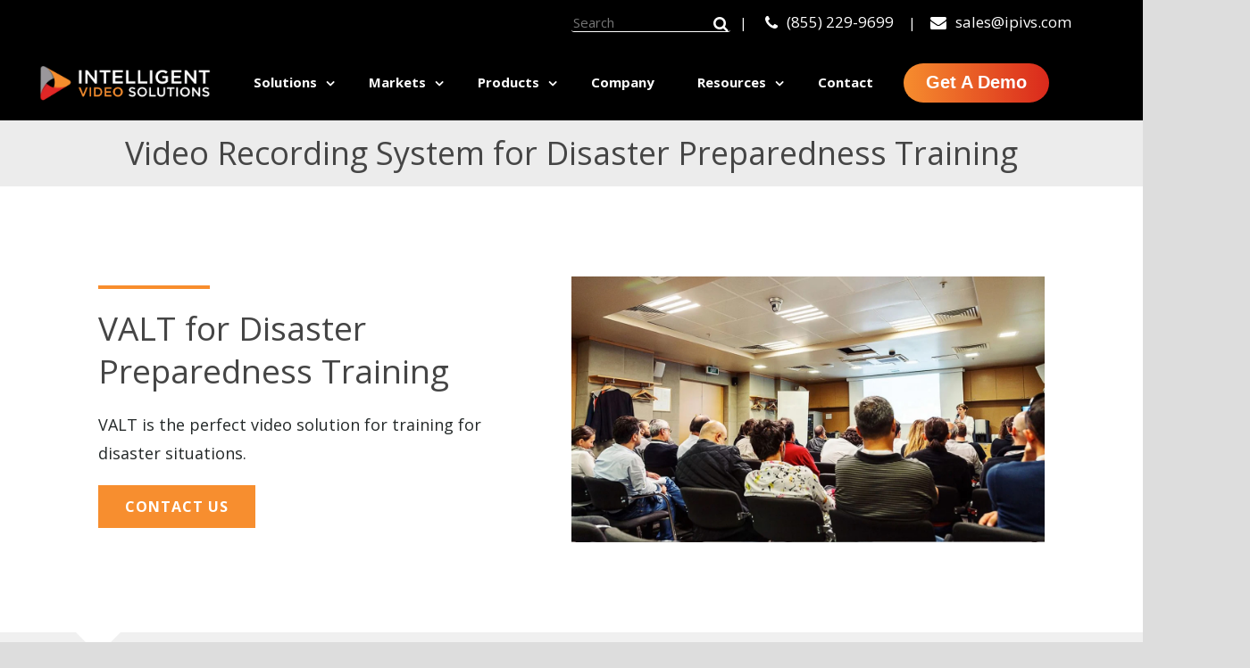

--- FILE ---
content_type: text/html; charset=UTF-8
request_url: https://www.ipivs.com/solutions/simulation/video-recording-for-disaster-preparedness-training/
body_size: 14600
content:
<!doctype html><html lang="en"><head>
    <meta charset="utf-8">
    <title>Video Recording for Disaster Prep Training - Intelligent Video Solutions</title>
    <link rel="shortcut icon" href="https://www.ipivs.com/hubfs/IntelligentVideoSolutions_June2019%20Theme/Images/favicon2.ico">
    <meta name="description" content="VALT video is a tool to help train Disaster Preparedness instructors. Use video to record and train disaster training scenarios.">
    
    
    
    
    
    
    
    
    
		
    
    
    
    <meta name="viewport" content="width=device-width, initial-scale=1">

    <script src="/hs/hsstatic/jquery-libs/static-1.1/jquery/jquery-1.7.1.js"></script>
<script>hsjQuery = window['jQuery'];</script>
    <meta property="og:description" content="VALT video is a tool to help train Disaster Preparedness instructors. Use video to record and train disaster training scenarios.">
    <meta property="og:title" content="Video Recording for Disaster Prep Training - Intelligent Video Solutions">
    <meta name="twitter:description" content="VALT video is a tool to help train Disaster Preparedness instructors. Use video to record and train disaster training scenarios.">
    <meta name="twitter:title" content="Video Recording for Disaster Prep Training - Intelligent Video Solutions">

    

    
    <style>
a.cta_button{-moz-box-sizing:content-box !important;-webkit-box-sizing:content-box !important;box-sizing:content-box !important;vertical-align:middle}.hs-breadcrumb-menu{list-style-type:none;margin:0px 0px 0px 0px;padding:0px 0px 0px 0px}.hs-breadcrumb-menu-item{float:left;padding:10px 0px 10px 10px}.hs-breadcrumb-menu-divider:before{content:'›';padding-left:10px}.hs-featured-image-link{border:0}.hs-featured-image{float:right;margin:0 0 20px 20px;max-width:50%}@media (max-width: 568px){.hs-featured-image{float:none;margin:0;width:100%;max-width:100%}}.hs-screen-reader-text{clip:rect(1px, 1px, 1px, 1px);height:1px;overflow:hidden;position:absolute !important;width:1px}
</style>

<link rel="stylesheet" href="https://www.ipivs.com/hubfs/hub_generated/template_assets/1/49765116570/1767638820901/template_layout.min.css">
<link rel="stylesheet" href="https://www.ipivs.com/hubfs/hub_generated/template_assets/1/49765202791/1767638816498/template_main.min.css">
<link rel="stylesheet" href="https://www.ipivs.com/hubfs/hub_generated/template_assets/1/49937234525/1767638820227/template_animate.min.css">
<link rel="stylesheet" href="https://www.ipivs.com/hubfs/hub_generated/template_assets/1/52795820193/1767638824475/template_navigation2021v2.min.css">
<link rel="stylesheet" href="https://www.ipivs.com/hubfs/hub_generated/template_assets/1/50220653885/1767638817812/template_slick.min.css">
<link rel="stylesheet" href="https://www.ipivs.com/hubfs/hub_generated/template_assets/1/50028473621/1767638817784/template_jquery.fancybox.min.css">
<link rel="stylesheet" href="https://fonts.googleapis.com/css?family=Merriweather:400,700|Open%20Sans:300,400,400i,500,600,700,700i|Lato:400,500,600,700&amp;display=swap">
<link rel="stylesheet" href="https://www.ipivs.com/hubfs/hub_generated/template_assets/1/49760913697/1767638818080/template_theme-overrides.css">
<link rel="stylesheet" href="https://www.ipivs.com/hubfs/hub_generated/module_assets/1/124788729722/1740950826607/module_Alert_Bar.min.css">
<link rel="stylesheet" href="https://www.ipivs.com/hubfs/hub_generated/module_assets/1/160721125790/1740950830540/module_Text_and_Video_Columns_-_Detail_Pages.min.css">
<link rel="stylesheet" href="https://www.ipivs.com/hubfs/hub_generated/module_assets/1/159851464372/1742122757090/module_SC_-_Arrow_Divider_2024.min.css">
<link rel="stylesheet" href="https://www.ipivs.com/hubfs/hub_generated/module_assets/1/160317824775/1761169002272/module_SC_-_Services_V2_2024.css">
<link rel="stylesheet" href="https://www.ipivs.com/hubfs/hub_generated/module_assets/1/160331028869/1760716189768/module_SC_-_Accordion_2024.min.css">
<link rel="stylesheet" href="https://www.ipivs.com/hubfs/hub_generated/module_assets/1/49943417685/1743716665615/module_Bottom_pane.min.css">
<link rel="stylesheet" href="https://www.ipivs.com/hubfs/hub_generated/module_assets/1/49774114712/1742122627076/module_Footer_social_icons.min.css">
<!-- Editor Styles -->
<style id="hs_editor_style" type="text/css">
#hs_cos_wrapper_widget_1625212359497  { display: block !important; text-align: center !important }
#hs_cos_wrapper_lower_right_menu_title  { display: block !important; font-size: 22px !important }
#hs_cos_wrapper_lower_right_menu_title  p , #hs_cos_wrapper_lower_right_menu_title  li , #hs_cos_wrapper_lower_right_menu_title  span , #hs_cos_wrapper_lower_right_menu_title  label , #hs_cos_wrapper_lower_right_menu_title  h1 , #hs_cos_wrapper_lower_right_menu_title  h2 , #hs_cos_wrapper_lower_right_menu_title  h3 , #hs_cos_wrapper_lower_right_menu_title  h4 , #hs_cos_wrapper_lower_right_menu_title  h5 , #hs_cos_wrapper_lower_right_menu_title  h6  { font-size: 22px !important }
#hs_cos_wrapper_widget_1625212359497  { display: block !important; text-align: center !important }
.dnd_area-row-0-force-full-width-section > .row-fluid {
  max-width: none !important;
}
.dnd_area-row-1-max-width-section-centering > .row-fluid {
  max-width: 1140px !important;
  margin-left: auto !important;
  margin-right: auto !important;
}
.dnd_area-row-4-force-full-width-section > .row-fluid {
  max-width: none !important;
}
.dnd_area-row-5-force-full-width-section > .row-fluid {
  max-width: none !important;
}
/* HubSpot Non-stacked Media Query Styles */
@media (min-width:768px) {
  .DND_banner-row-0-vertical-alignment > .row-fluid {
    display: -ms-flexbox !important;
    -ms-flex-direction: row;
    display: flex !important;
    flex-direction: row;
  }
  .cell_1625212360046-vertical-alignment {
    display: -ms-flexbox !important;
    -ms-flex-direction: column !important;
    -ms-flex-pack: center !important;
    display: flex !important;
    flex-direction: column !important;
    justify-content: center !important;
  }
  .cell_1625212360046-vertical-alignment > div {
    flex-shrink: 0 !important;
  }
  .dnd_area-row-2-vertical-alignment > .row-fluid {
    display: -ms-flexbox !important;
    -ms-flex-direction: row;
    display: flex !important;
    flex-direction: row;
  }
  .dnd_area-row-3-vertical-alignment > .row-fluid {
    display: -ms-flexbox !important;
    -ms-flex-direction: row;
    display: flex !important;
    flex-direction: row;
  }
  .dnd_area-row-4-vertical-alignment > .row-fluid {
    display: -ms-flexbox !important;
    -ms-flex-direction: row;
    display: flex !important;
    flex-direction: row;
  }
  .dnd_area-row-5-vertical-alignment > .row-fluid {
    display: -ms-flexbox !important;
    -ms-flex-direction: row;
    display: flex !important;
    flex-direction: row;
  }
  .cell_17116409601616-vertical-alignment {
    display: -ms-flexbox !important;
    -ms-flex-direction: column !important;
    -ms-flex-pack: center !important;
    display: flex !important;
    flex-direction: column !important;
    justify-content: center !important;
  }
  .cell_17116409601616-vertical-alignment > div {
    flex-shrink: 0 !important;
  }
  .cell_17116409601615-vertical-alignment {
    display: -ms-flexbox !important;
    -ms-flex-direction: column !important;
    -ms-flex-pack: center !important;
    display: flex !important;
    flex-direction: column !important;
    justify-content: center !important;
  }
  .cell_17116409601615-vertical-alignment > div {
    flex-shrink: 0 !important;
  }
  .cell_17116409601614-vertical-alignment {
    display: -ms-flexbox !important;
    -ms-flex-direction: column !important;
    -ms-flex-pack: center !important;
    display: flex !important;
    flex-direction: column !important;
    justify-content: center !important;
  }
  .cell_17116409601614-vertical-alignment > div {
    flex-shrink: 0 !important;
  }
  .cell_17101919427402-vertical-alignment {
    display: -ms-flexbox !important;
    -ms-flex-direction: column !important;
    -ms-flex-pack: start !important;
    display: flex !important;
    flex-direction: column !important;
    justify-content: flex-start !important;
  }
  .cell_17101919427402-vertical-alignment > div {
    flex-shrink: 0 !important;
  }
  .cell_17247716876956-vertical-alignment {
    display: -ms-flexbox !important;
    -ms-flex-direction: column !important;
    -ms-flex-pack: center !important;
    display: flex !important;
    flex-direction: column !important;
    justify-content: center !important;
  }
  .cell_17247716876956-vertical-alignment > div {
    flex-shrink: 0 !important;
  }
  .cell_17247716876956-row-0-vertical-alignment > .row-fluid {
    display: -ms-flexbox !important;
    -ms-flex-direction: row;
    display: flex !important;
    flex-direction: row;
  }
  .cell_17247716876958-vertical-alignment {
    display: -ms-flexbox !important;
    -ms-flex-direction: column !important;
    -ms-flex-pack: center !important;
    display: flex !important;
    flex-direction: column !important;
    justify-content: center !important;
  }
  .cell_17247716876958-vertical-alignment > div {
    flex-shrink: 0 !important;
  }
  .cell_1710192822302-vertical-alignment {
    display: -ms-flexbox !important;
    -ms-flex-direction: column !important;
    -ms-flex-pack: center !important;
    display: flex !important;
    flex-direction: column !important;
    justify-content: center !important;
  }
  .cell_1710192822302-vertical-alignment > div {
    flex-shrink: 0 !important;
  }
}
/* HubSpot Styles (default) */
.DND_banner-row-0-padding {
  padding-top: 14px !important;
  padding-bottom: 14px !important;
}
.DND_banner-row-0-background-layers {
  background-image: linear-gradient(rgba(236, 236, 236, 1), rgba(236, 236, 236, 1)) !important;
  background-position: left top !important;
  background-size: auto !important;
  background-repeat: no-repeat !important;
}
.DND_banner-row-1-padding {
  padding-top: 0px !important;
  padding-bottom: 0px !important;
}
.DND_banner-row-2-background-layers {
  background-image: linear-gradient(rgba(240, 240, 240, 1), rgba(240, 240, 240, 1)) !important;
  background-position: left top !important;
  background-size: auto !important;
  background-repeat: no-repeat !important;
}
.cell_16252058113052-padding {
  padding-left: 0px !important;
  padding-right: 0px !important;
}
.dnd_area-row-0-padding {
  padding-bottom: 30px !important;
}
.dnd_area-row-0-background-layers {
  background-image: linear-gradient(rgba(240, 240, 240, 1), rgba(240, 240, 240, 1)) !important;
  background-position: left top !important;
  background-size: auto !important;
  background-repeat: no-repeat !important;
}
.dnd_area-row-1-padding {
  padding-bottom: 40px !important;
}
.dnd_area-row-2-padding {
  padding-top: 80px !important;
  padding-bottom: 80px !important;
}
.dnd_area-row-2-background-layers {
  background-image: url('https://www.ipivs.com/hubfs/Usability%20Testing.jpg') !important;
  background-position: center center !important;
  background-size: cover !important;
  background-repeat: no-repeat !important;
}
.dnd_area-row-3-padding {
  padding-bottom: 40px !important;
}
.dnd_area-row-4-padding {
  padding-top: 50px !important;
  padding-bottom: 50px !important;
}
.dnd_area-row-4-background-layers {
  background-image: linear-gradient(rgba(240, 240, 240, 1), rgba(240, 240, 240, 1)) !important;
  background-position: left top !important;
  background-size: auto !important;
  background-repeat: no-repeat !important;
}
.dnd_area-row-5-padding {
  padding-top: 0px !important;
}
.dnd_area-row-5-background-layers {
  background-image: linear-gradient(rgba(240, 240, 240, 1), rgba(240, 240, 240, 1)) !important;
  background-position: left top !important;
  background-size: auto !important;
  background-repeat: no-repeat !important;
}
.cell_17247716876956-padding {
  padding-left: 0px !important;
  padding-right: 0px !important;
}
.cell_1710192822302-padding {
  padding-left: 0px !important;
  padding-right: 0px !important;
}
</style>
    

    
<!--  Added by GoogleAnalytics integration -->
<script>
var _hsp = window._hsp = window._hsp || [];
_hsp.push(['addPrivacyConsentListener', function(consent) { if (consent.allowed || (consent.categories && consent.categories.analytics)) {
  (function(i,s,o,g,r,a,m){i['GoogleAnalyticsObject']=r;i[r]=i[r]||function(){
  (i[r].q=i[r].q||[]).push(arguments)},i[r].l=1*new Date();a=s.createElement(o),
  m=s.getElementsByTagName(o)[0];a.async=1;a.src=g;m.parentNode.insertBefore(a,m)
})(window,document,'script','//www.google-analytics.com/analytics.js','ga');
  ga('create','UA-40199429-1','auto');
  ga('send','pageview');
}}]);
</script>

<!-- /Added by GoogleAnalytics integration -->

<!--  Added by GoogleTagManager integration -->
<script>
var _hsp = window._hsp = window._hsp || [];
window.dataLayer = window.dataLayer || [];
function gtag(){dataLayer.push(arguments);}

var useGoogleConsentModeV2 = true;
var waitForUpdateMillis = 1000;



var hsLoadGtm = function loadGtm() {
    if(window._hsGtmLoadOnce) {
      return;
    }

    if (useGoogleConsentModeV2) {

      gtag('set','developer_id.dZTQ1Zm',true);

      gtag('consent', 'default', {
      'ad_storage': 'denied',
      'analytics_storage': 'denied',
      'ad_user_data': 'denied',
      'ad_personalization': 'denied',
      'wait_for_update': waitForUpdateMillis
      });

      _hsp.push(['useGoogleConsentModeV2'])
    }

    (function(w,d,s,l,i){w[l]=w[l]||[];w[l].push({'gtm.start':
    new Date().getTime(),event:'gtm.js'});var f=d.getElementsByTagName(s)[0],
    j=d.createElement(s),dl=l!='dataLayer'?'&l='+l:'';j.async=true;j.src=
    'https://www.googletagmanager.com/gtm.js?id='+i+dl;f.parentNode.insertBefore(j,f);
    })(window,document,'script','dataLayer','GTM-577FSZB');

    window._hsGtmLoadOnce = true;
};

_hsp.push(['addPrivacyConsentListener', function(consent){
  if(consent.allowed || (consent.categories && consent.categories.analytics)){
    hsLoadGtm();
  }
}]);

</script>

<!-- /Added by GoogleTagManager integration -->

    <link rel="canonical" href="https://www.ipivs.com/solutions/simulation/video-recording-for-disaster-preparedness-training/">

<!-- Facebook Pixel Code -->
<link rel="preload" href="https://fonts.gstatic.com/s/opensans/v40/memvYaGs126MiZpBA-UvWbX2vVnXBbObj2OVTS-mu0SC55I.woff2" as="font" type="font/woff2" crossorigin="anonymous">

<link rel="preconnect" href="https://connect.facebook.net" crossorigin="anonymous">

<script async>
!function(f,b,e,v,n,t,s)
{if(f.fbq)return;n=f.fbq=function(){n.callMethod?
n.callMethod.apply(n,arguments):n.queue.push(arguments)};
if(!f._fbq)f._fbq=n;n.push=n;n.loaded=!0;n.version='2.0';
n.queue=[];t=b.createElement(e);t.async=!0;
t.src=v;s=b.getElementsByTagName(e)[0];
s.parentNode.insertBefore(t,s)}(window,document,'script',
'https://connect.facebook.net/en_US/fbevents.js');
 fbq('init', '922328371831790'); 
fbq('track', 'PageView');
</script>
<noscript>
 &lt;img  height="1" width="1" src="https://www.facebook.com/tr?id=922328371831790&amp;amp;ev=PageView
&amp;amp;noscript=1"&gt;
</noscript>
<!-- End Facebook Pixel Code -->

<!-- Global site tag (gtag.js) - Google Ads: 775330716 -->
<script async src="https://www.googletagmanager.com/gtag/js?id=AW-775330716"></script>
<script async>
  window.dataLayer = window.dataLayer || [];
  function gtag(){dataLayer.push(arguments);}
  gtag('js', new Date());

  gtag('config', 'AW-775330716');
</script>

<style>
  @media (max-width: 767px) {
  	.hs-menu-wrapper.hs-menu-flow-horizontal.flyouts > ul li.hs-item-has-children ul.hs-menu-children-wrapper li.hs-item-has-children ul.hs-menu-children-wrapper {
      left: 0 !important;
    }
  }
</style>

<meta property="og:url" content="https://www.ipivs.com/solutions/simulation/video-recording-for-disaster-preparedness-training/">
<meta name="twitter:card" content="summary">
<meta http-equiv="content-language" content="en">






    
    <script async src="https://www.youtube.com/iframe_api"></script>
  <meta name="generator" content="HubSpot"></head>
  <body>
<!--  Added by GoogleTagManager integration -->
<noscript><iframe src="https://www.googletagmanager.com/ns.html?id=GTM-577FSZB" height="0" width="0" style="display:none;visibility:hidden"></iframe></noscript>

<!-- /Added by GoogleTagManager integration -->

    <div class="body-wrapper   hs-content-id-50174111564 hs-site-page page ">
      
<div class="hs-clinical-skills-page"> 
  <div class="hs-scroll-bookmark-gp">  
    <div data-global-resource-path="IVS_June2021/templates/partials/header2021.html">

<div id="hs_cos_wrapper_module_16915300315874" class="hs_cos_wrapper hs_cos_wrapper_widget hs_cos_wrapper_type_module" style="" data-hs-cos-general-type="widget" data-hs-cos-type="module"></div>
<div id="hs_cos_wrapper_module_17091371501235" class="hs_cos_wrapper hs_cos_wrapper_widget hs_cos_wrapper_type_module" style="" data-hs-cos-general-type="widget" data-hs-cos-type="module"><header class="header" id="header_container">
    <script async>
    !function () {var reb2b = window.reb2b = window.reb2b || [];
    if (reb2b.invoked) return;reb2b.invoked = true;reb2b.methods = ["identify", "collect"];
    reb2b.factory = function (method) {return function () {var args = Array.prototype.slice.call(arguments);
    args.unshift(method);reb2b.push(args);return reb2b;};};
    for (var i = 0; i < reb2b.methods.length; i++) {var key = reb2b.methods[i];reb2b[key] = reb2b.factory(key);}
    reb2b.load = function (key) {var script = document.createElement("script");script.type = "text/javascript";script.async = true;
    script.src = "https://s3-us-west-2.amazonaws.com/b2bjsstore/b/" + key + "/reb2b.js.gz";
    var first = document.getElementsByTagName("script")[0];
    first.parentNode.insertBefore(script, first);};
    reb2b.SNIPPET_VERSION = "1.0.1";reb2b.load("EN4M0HKWDGOM");}();
  </script>
  
	<div class="header-top-bar" style="height:50px;background:black;">
		<div class="header-top-bar-wrapper" style="max-width:1200px;height:100%;margin:0 auto; text-align:right; display:flex;align-items:center;justify-content:flex-end;flex-wrap: wrap;">
      <div class="search-section">
        


  




<div class="hs-search-field">
    <div class="hs-search-field__bar">
      
      <form data-hs-do-not-collect="true" action="/hs-search-results">
        
        <div class="right-inner-addon">
        
        <i class="header-block-icon fa fa-search"></i>
        <input type="text" class="hs-search-field__input" name="term" autocomplete="off" aria-label="Search" placeholder="Search">

           </div>
        
          <input type="hidden" name="type" value="SITE_PAGE">
        
        
          <input type="hidden" name="type" value="LANDING_PAGE">
        
        
          <input type="hidden" name="type" value="BLOG_POST">
          <input type="hidden" name="type" value="LISTING_PAGE">
        
        
        
      </form>
    </div>
<!--     <ul class="hs-search-field__suggestions"></ul> -->
</div>

      </div>
      <span style="color:white;margin-left:10px;margin-right:10px;"> | </span>
			<div class="phone-section">
				
				<a href="tel:8552299699" title="(855) 229-9699">
				<i class="header-block-icon fa fa-phone"></i>(855) 229-9699</a>
				
			</div>
			<span style="color:white;margin-left:10px;margin-right:10px;"> | </span>
			<div class="mail-section">
				
				<a href="mailto:sales@ipivs.com" title="sales@ipivs.com">
				<i class="header-block-icon fa fa-envelope"></i>sales@ipivs.com</a>
				
			</div>
		</div>
	</div>
  <div class="custom-header-wrapper" style="">
    <div class="header__container">
      <div class="custom-logo"> 
		  <span id="hs_cos_wrapper_module_17091371501235_header_logo" class="hs_cos_wrapper hs_cos_wrapper_widget hs_cos_wrapper_type_logo" style="" data-hs-cos-general-type="widget" data-hs-cos-type="logo"><a href="https://ipivs.com/" id="hs-link-module_17091371501235_header_logo" style="border-width:0px;border:0px;"><img src="https://www.ipivs.com/hs-fs/hubfs/IntelligentVideoSolutions_June2019%20Theme/Images/logo.png?width=991&amp;height=225&amp;name=logo.png" class="hs-image-widget " height="225" style="height: auto;width:991px;border-width:0px;border:0px;" width="991" alt="logo" title="logo" srcset="https://www.ipivs.com/hs-fs/hubfs/IntelligentVideoSolutions_June2019%20Theme/Images/logo.png?width=496&amp;height=113&amp;name=logo.png 496w, https://www.ipivs.com/hs-fs/hubfs/IntelligentVideoSolutions_June2019%20Theme/Images/logo.png?width=991&amp;height=225&amp;name=logo.png 991w, https://www.ipivs.com/hs-fs/hubfs/IntelligentVideoSolutions_June2019%20Theme/Images/logo.png?width=1487&amp;height=338&amp;name=logo.png 1487w, https://www.ipivs.com/hs-fs/hubfs/IntelligentVideoSolutions_June2019%20Theme/Images/logo.png?width=1982&amp;height=450&amp;name=logo.png 1982w, https://www.ipivs.com/hs-fs/hubfs/IntelligentVideoSolutions_June2019%20Theme/Images/logo.png?width=2478&amp;height=563&amp;name=logo.png 2478w, https://www.ipivs.com/hs-fs/hubfs/IntelligentVideoSolutions_June2019%20Theme/Images/logo.png?width=2973&amp;height=675&amp;name=logo.png 2973w" sizes="(max-width: 991px) 100vw, 991px"></a></span>
		  
        <div class="header--toggle header__navigation--toggle mobile-trigger">
          <div class="dl-trigger"></div>
        </div>
      </div>
      <div class="header__navigation header--element">
        <div class="custom-menu-primary">
          <div class="desktop-menu hidden-phone" style="display:flex;align-items:center;">
			  <span id="hs_cos_wrapper_module_17091371501235_navigation_primary" class="hs_cos_wrapper hs_cos_wrapper_widget hs_cos_wrapper_type_menu" style="" data-hs-cos-general-type="widget" data-hs-cos-type="menu"><div id="hs_menu_wrapper_module_17091371501235_navigation_primary" class="hs-menu-wrapper active-branch flyouts hs-menu-flow-horizontal" role="navigation" data-sitemap-name="default" data-menu-id="159703208576" aria-label="Navigation Menu">
 <ul role="menu" class="active-branch">
  <li class="hs-menu-item hs-menu-depth-1 hs-item-has-children" role="none"><a href="https://www.ipivs.com/solutions" aria-haspopup="true" aria-expanded="false" role="menuitem">Solutions</a>
   <ul role="menu" class="hs-menu-children-wrapper">
    <li class="hs-menu-item hs-menu-depth-2" role="none"><a href="https://www.ipivs.com/solutions/clinical-skills" role="menuitem">Clinical Skills</a></li>
    <li class="hs-menu-item hs-menu-depth-2" role="none"><a href="https://www.ipivs.com/solutions/interview-recording/" role="menuitem">Interview Recording</a></li>
    <li class="hs-menu-item hs-menu-depth-2" role="none"><a href="https://www.ipivs.com/solutions/education-training/" role="menuitem">Education &amp; Training</a></li>
    <li class="hs-menu-item hs-menu-depth-2" role="none"><a href="https://www.ipivs.com/solutions/research" role="menuitem">Research</a></li>
    <li class="hs-menu-item hs-menu-depth-2" role="none"><a href="https://www.ipivs.com/solutions/simulation/" role="menuitem">Simulation</a></li>
    <li class="hs-menu-item hs-menu-depth-2" role="none"><a href="https://www.ipivs.com/company/integrators/" role="menuitem">AV Integration Partners</a></li>
   </ul></li>
  <li class="hs-menu-item hs-menu-depth-1 hs-item-has-children active-branch" role="none"><a href="https://www.ipivs.com/markets/" aria-haspopup="true" aria-expanded="false" role="menuitem">Markets</a>
   <ul role="menu" class="hs-menu-children-wrapper active-branch">
    <li class="hs-menu-item hs-menu-depth-2 hs-item-has-children" role="none"><a href="javascript:;" role="menuitem">Higher Education</a>
     <ul role="menu" class="hs-menu-children-wrapper">
      <li class="hs-menu-item hs-menu-depth-3 hs-item-has-children" role="none"><a href="javascript:;" role="menuitem">ALLIED HEALTH:</a>
       <ul role="menu" class="hs-menu-children-wrapper">
        <li class="hs-menu-item hs-menu-depth-4" role="none"><a href="https://www.ipivs.com/solutions/clinical-skills/video-recording-for-athletics-therapy-labs/" role="menuitem">Athletics Therapy Labs</a></li>
        <li class="hs-menu-item hs-menu-depth-4" role="none"><a href="https://www.ipivs.com/solutions/clinical-skills/video-recording-for-autism-studies/" role="menuitem">Autism Studies </a></li>
        <li class="hs-menu-item hs-menu-depth-4" role="none"><a href="https://www.ipivs.com/solutions/education-training/video-recording-for-behavioral-sciences-training/" role="menuitem">Behavioral Sciences Education</a></li>
        <li class="hs-menu-item hs-menu-depth-4" role="none"><a href="https://www.ipivs.com/solutions/clinical-skills/video-recording-speech-therapy-training" role="menuitem">Communicative Disorders</a></li>
        <li class="hs-menu-item hs-menu-depth-4" role="none"><a href="https://www.ipivs.com/solutions/clinical-skills/video-recording-counseling-training" role="menuitem">Counseling</a></li>
        <li class="hs-menu-item hs-menu-depth-4" role="none"><a href="https://www.ipivs.com/solutions/clinical-skills/video-recording-dental-education/" role="menuitem">Dental Education</a></li>
        <li class="hs-menu-item hs-menu-depth-4" role="none"><a href="https://www.ipivs.com/solutions/clinical-skills/occupational-and-physical-therapy/" role="menuitem">Occupational / Physical Therapy</a></li>
        <li class="hs-menu-item hs-menu-depth-4" role="none"><a href="https://www.ipivs.com/solutions/clinical-skills/video-recording-psychology-training/" role="menuitem">Psychology</a></li>
        <li class="hs-menu-item hs-menu-depth-4" role="none"><a href="https://www.ipivs.com/solutions/clinical-skills/video-recording-for-rehabilitation/" role="menuitem">Rehabilitation</a></li>
        <li class="hs-menu-item hs-menu-depth-4" role="none"><a href="https://www.ipivs.com/solutions/education-training/video-recording-for-campus-wellness-training/" role="menuitem">Wellness Counselor Training</a></li>
       </ul></li>
      <li class="hs-menu-item hs-menu-depth-3 hs-item-has-children" role="none"><a href="javascript:;" role="menuitem">MEDICAL EDUCATION:</a>
       <ul role="menu" class="hs-menu-children-wrapper">
        <li class="hs-menu-item hs-menu-depth-4" role="none"><a href="https://www.ipivs.com/solutions/education-training/graduate-medical-education" role="menuitem">Graduate Medical Education</a></li>
        <li class="hs-menu-item hs-menu-depth-4" role="none"><a href="https://www.ipivs.com/solutions/simulation/video-recording-for-nursing-education-and-training/" role="menuitem">Nursing Education</a></li>
        <li class="hs-menu-item hs-menu-depth-4" role="none"><a href="https://www.ipivs.com/solutions/simulation/video-recording-for-objective-structured-clinical-examinations/" role="menuitem">Objective Structured Clinical Examinations (OSCEs)</a></li>
        <li class="hs-menu-item hs-menu-depth-4" role="none"><a href="https://www.ipivs.com/solutions/clinical-skills/respiratory-care" role="menuitem">Respiratory Training</a></li>
        <li class="hs-menu-item hs-menu-depth-4" role="none"><a href="https://www.ipivs.com/solutions/simulation/video-recording-for-simulation-labs/" role="menuitem">Simulation Labs</a></li>
        <li class="hs-menu-item hs-menu-depth-4" role="none"><a href="https://www.ipivs.com/solutions/clinical-skills/surgical-technolgist-training" role="menuitem">Surgical Technology</a></li>
        <li class="hs-menu-item hs-menu-depth-4" role="none"><a href="https://www.ipivs.com/solutions/clinical-skills/video-recording-for-veterinary-medicine/" role="menuitem">Veterinary Medicine</a></li>
        <li class="hs-menu-item hs-menu-depth-4" role="none"><a href="https://www.ipivs.com/video-recording-system-for-workforce-development-centers" role="menuitem">Workforce Development Centers</a></li>
       </ul></li>
      <li class="hs-menu-item hs-menu-depth-3 hs-item-has-children" role="none"><a href="javascript:;" role="menuitem">EXPERIENTIAL LEARNING + RESEARCH:</a>
       <ul role="menu" class="hs-menu-children-wrapper">
        <li class="hs-menu-item hs-menu-depth-4" role="none"><a href="https://www.ipivs.com/solutions/education-training/video-recording-for-business-marketing/" role="menuitem">Business and Marketing</a></li>
        <li class="hs-menu-item hs-menu-depth-4" role="none"><a href="https://www.ipivs.com/solutions/simulation/video-recording-for-law-clinics/" role="menuitem">Law Clinics</a></li>
        <li class="hs-menu-item hs-menu-depth-4" role="none"><a href="https://www.ipivs.com/solutions/education-training/live-classroom-streaming/" role="menuitem">Live Classroom Streaming</a></li>
        <li class="hs-menu-item hs-menu-depth-4" role="none"><a href="https://www.ipivs.com/solutions/education-training/classroom-capture/" role="menuitem">Classroom Capture</a></li>
        <li class="hs-menu-item hs-menu-depth-4" role="none"><a href="https://www.ipivs.com/solutions/education-training/video-recording-for-child-studies-and-development/" role="menuitem">Child Studies &amp; Development</a></li>
        <li class="hs-menu-item hs-menu-depth-4" role="none"><a href="https://www.ipivs.com/video-recording-solution-for-health-sciences" role="menuitem">Health Science Simulation</a></li>
        <li class="hs-menu-item hs-menu-depth-4" role="none"><a href="https://www.ipivs.com/solutions/education-training/video-recording-for-role-play/" role="menuitem">Role Play</a></li>
        <li class="hs-menu-item hs-menu-depth-4" role="none"><a href="https://www.ipivs.com/solutions/education-training/video-recording-for-skills-labs/" role="menuitem">Skills &amp; Learning Labs</a></li>
        <li class="hs-menu-item hs-menu-depth-4" role="none"><a href="https://www.ipivs.com/solutions/clinical-skills/video-recording-social-work/" role="menuitem">Social Work Education</a></li>
        <li class="hs-menu-item hs-menu-depth-4" role="none"><a href="https://www.ipivs.com/solutions/research/video-recording-for-campus-research-centers/" role="menuitem">University Research Centers</a></li>
       </ul></li>
     </ul></li>
    <li class="hs-menu-item hs-menu-depth-2 hs-item-has-children" role="none"><a href="javascript:;" role="menuitem">Healthcare</a>
     <ul role="menu" class="hs-menu-children-wrapper">
      <li class="hs-menu-item hs-menu-depth-3" role="none"><a href="https://www.ipivs.com/solutions/clinical-skills/video-recording-for-autism-studies" role="menuitem">Autism Studies</a></li>
      <li class="hs-menu-item hs-menu-depth-3" role="none"><a href="https://www.ipivs.com/solutions/research/video-recording-for-healthcare-research-labs/" role="menuitem">Healthcare Research Labs</a></li>
      <li class="hs-menu-item hs-menu-depth-3" role="none"><a href="https://www.ipivs.com/solutions/clinical-skills/video-recording-for-medical-residency-observation" role="menuitem">Medical Residency Observation</a></li>
      <li class="hs-menu-item hs-menu-depth-3" role="none"><a href="https://www.ipivs.com/solutions/simulation/video-recording-for-nursing-education-and-training/" role="menuitem">Nursing Simulation</a></li>
      <li class="hs-menu-item hs-menu-depth-3" role="none"><a href="https://www.ipivs.com/solutions/clinical-skills/occupational-and-physical-therapy/" role="menuitem">Occupational / Physical Therapy</a></li>
      <li class="hs-menu-item hs-menu-depth-3" role="none"><a href="https://www.ipivs.com/solutions/clinical-skills/video-recording-for-operating-rooms/" role="menuitem">Operating Rooms</a></li>
      <li class="hs-menu-item hs-menu-depth-3" role="none"><a href="https://www.ipivs.com/solutions/simulation/recording-patient-safety-and-simulation-education/" role="menuitem">Patient Safety Observation</a></li>
      <li class="hs-menu-item hs-menu-depth-3" role="none"><a href="https://www.ipivs.com/solutions/simulation/video-recording-for-pharmacy-simulation/" role="menuitem">Pharmacy Simulation</a></li>
      <li class="hs-menu-item hs-menu-depth-3" role="none"><a href="https://www.ipivs.com/solutions/clinical-skills/video-recording-for-rehabilitation/" role="menuitem">Rehabilitation</a></li>
      <li class="hs-menu-item hs-menu-depth-3" role="none"><a href="https://www.ipivs.com/solutions/clinical-skills/respiratory-care" role="menuitem">Respiratory Training</a></li>
      <li class="hs-menu-item hs-menu-depth-3" role="none"><a href="https://www.ipivs.com/solutions/clinical-skills/video-recording-for-standardized-patient-labs/" role="menuitem">Standardized Patient Labs</a></li>
      <li class="hs-menu-item hs-menu-depth-3" role="none"><a href="https://www.ipivs.com/solutions/clinical-skills/surgical-technolgist-training" role="menuitem">Surgical Technology</a></li>
      <li class="hs-menu-item hs-menu-depth-3" role="none"><a href="https://www.ipivs.com/solutions/research/" role="menuitem">Research</a></li>
      <li class="hs-menu-item hs-menu-depth-3" role="none"><a href="https://www.ipivs.com/solutions/simulation/video-recording-for-simulation-labs/" role="menuitem">Simulation Labs</a></li>
      <li class="hs-menu-item hs-menu-depth-3" role="none"><a href="https://www.ipivs.com/solutions/clinical-skills/video-system-for-virtual-patient-observation" role="menuitem">Virtual Patient Observation</a></li>
     </ul></li>
    <li class="hs-menu-item hs-menu-depth-2 hs-item-has-children" role="none"><a href="javascript:;" role="menuitem">Government</a>
     <ul role="menu" class="hs-menu-children-wrapper">
      <li class="hs-menu-item hs-menu-depth-3" role="none"><a href="https://www.ipivs.com/solutions/interview-recording/child-advocacy-center-video-system" role="menuitem">Child Advocacy Centers</a></li>
      <li class="hs-menu-item hs-menu-depth-3" role="none"><a href="https://www.ipivs.com/solutions/interview-recording/video-recording-for-city-council-meetings" role="menuitem">City / Council Meetings</a></li>
      <li class="hs-menu-item hs-menu-depth-3" role="none"><a href="https://www.ipivs.com/solutions/interview-recording/video-recording-for-courtrooms/" role="menuitem">Courtroom Video Capture</a></li>
      <li class="hs-menu-item hs-menu-depth-3" role="none"><a href="https://www.ipivs.com/solutions/interview-recording/video-recording-solutions-for-crisis-centers/" role="menuitem">Crisis Centers</a></li>
      <li class="hs-menu-item hs-menu-depth-3" role="none"><a href="https://www.ipivs.com/solutions/interview-recording/video-recording-for-jail-and-correctional-facilities/" role="menuitem">Jail / Correctional</a></li>
      <li class="hs-menu-item hs-menu-depth-3" role="none"><a href="https://www.ipivs.com/solutions/interview-recording/police" role="menuitem">Law Enforcement Interview Rooms</a></li>
     </ul></li>
    <li class="hs-menu-item hs-menu-depth-2 hs-item-has-children active-branch" role="none"><a href="javascript:;" role="menuitem">Corporate</a>
     <ul role="menu" class="hs-menu-children-wrapper active-branch">
      <li class="hs-menu-item hs-menu-depth-3" role="none"><a href="https://www.ipivs.com/solutions/education-training/video-recording-for-business-marketing/" role="menuitem">Business and Marketing</a></li>
      <li class="hs-menu-item hs-menu-depth-3" role="none"><a href="https://www.ipivs.com/solutions/education-training/video-recording-solution-for-collaborative-spaces/" role="menuitem">Collaboration Spaces</a></li>
      <li class="hs-menu-item hs-menu-depth-3" role="none"><a href="https://www.ipivs.com/solutions/education-training/video-recording-for-corporate-training" role="menuitem">Corporate Training </a></li>
      <li class="hs-menu-item hs-menu-depth-3" role="none"><a href="https://www.ipivs.com/solutions/research/video-recording-for-focus-groups/" role="menuitem">Focus Groups</a></li>
      <li class="hs-menu-item hs-menu-depth-3" role="none"><a href="https://www.ipivs.com/solutions/interview-recording/video-recording-for-hr-interviews/" role="menuitem">HR Interviews</a></li>
      <li class="hs-menu-item hs-menu-depth-3" role="none"><a href="https://www.ipivs.com/solutions/research/video-recording-for-market-and-consumer-research/" role="menuitem">Market / Consumer Research</a></li>
      <li class="hs-menu-item hs-menu-depth-3" role="none"><a href="https://www.ipivs.com/solutions/interview-recording/video-recording-for-insurance-fraud/" role="menuitem">Insurance Fraud</a></li>
      <li class="hs-menu-item hs-menu-depth-3" role="none"><a href="https://www.ipivs.com/solutions/education-training/video-recording-for-meetings-and-presentations" role="menuitem">Meetings / Presentations</a></li>
      <li class="hs-menu-item hs-menu-depth-3" role="none"><a href="https://www.ipivs.com/solutions/research/video-recording-solution-for-product-testing/" role="menuitem">Product Testing</a></li>
      <li class="hs-menu-item hs-menu-depth-3" role="none"><a href="https://www.ipivs.com/solutions/research/video-recording-for-usability-testing/" role="menuitem">Usability Testing</a></li>
      <li class="hs-menu-item hs-menu-depth-3 active active-branch" role="none"><a href="https://www.ipivs.com/solutions/simulation/video-recording-for-disaster-preparedness-training/" role="menuitem">Disaster Preparedness Training</a></li>
     </ul></li>
   </ul></li>
  <li class="hs-menu-item hs-menu-depth-1 hs-item-has-children" role="none"><a href="https://www.ipivs.com/products" aria-haspopup="true" aria-expanded="false" role="menuitem">Products</a>
   <ul role="menu" class="hs-menu-children-wrapper">
    <li class="hs-menu-item hs-menu-depth-2" role="none"><a href="https://www.ipivs.com/products/valt-software" role="menuitem">VALT</a></li>
    <li class="hs-menu-item hs-menu-depth-2" role="none"><a href="https://www.ipivs.com/products/valt-cloud" role="menuitem">VALT Cloud</a></li>
    <li class="hs-menu-item hs-menu-depth-2" role="none"><a href="https://www.ipivs.com/products/roam-solutions" role="menuitem">ROAM</a></li>
    <li class="hs-menu-item hs-menu-depth-2" role="none"><a href="https://www.ipivs.com/products/mobile-video-capture-platform" role="menuitem">BEAM</a></li>
    <li class="hs-menu-item hs-menu-depth-2" role="none"><a href="https://www.ipivs.com/project-management-installation-and-support" role="menuitem">Installation Services</a></li>
   </ul></li>
  <li class="hs-menu-item hs-menu-depth-1" role="none"><a href="https://www.ipivs.com/company" role="menuitem">Company</a></li>
  <li class="hs-menu-item hs-menu-depth-1 hs-item-has-children" role="none"><a href="https://www.ipivs.com/ivs-resources" aria-haspopup="true" aria-expanded="false" role="menuitem">Resources</a>
   <ul role="menu" class="hs-menu-children-wrapper">
    <li class="hs-menu-item hs-menu-depth-2" role="none"><a href="https://blog.ipivs.com/blog" role="menuitem">Blog</a></li>
    <li class="hs-menu-item hs-menu-depth-2" role="none"><a href="https://blog.ipivs.com/news" role="menuitem">News</a></li>
    <li class="hs-menu-item hs-menu-depth-2" role="none"><a href="https://www.ipivs.com/learning-center" role="menuitem">VALT Learning Center</a></li>
    <li class="hs-menu-item hs-menu-depth-2" role="none"><a href="https://www.ipivs.com/onrecord" role="menuitem">Podcasts</a></li>
    <li class="hs-menu-item hs-menu-depth-2" role="none"><a href="https://www.ipivs.com/case-studies" role="menuitem">Case Studies</a></li>
    <li class="hs-menu-item hs-menu-depth-2" role="none"><a href="https://fast.wistia.com/embed/channel/tabul1tlc2" role="menuitem" target="_blank" rel="noopener">Video Library</a></li>
    <li class="hs-menu-item hs-menu-depth-2" role="none"><a href="https://fast.wistia.com/embed/channel/ghhdyxdv8f" role="menuitem" target="_blank" rel="noopener">Webinars</a></li>
    <li class="hs-menu-item hs-menu-depth-2" role="none"><a href="https://www.ipivs.com/healthcare-simulation-lab-planning" role="menuitem">Healthcare Simulation Planning Guide</a></li>
    <li class="hs-menu-item hs-menu-depth-2" role="none"><a href="https://www.ipivs.com/higher-education-audio-video-capture-planning-guide" role="menuitem">Higher Education Audio Video Planning Guide</a></li>
    <li class="hs-menu-item hs-menu-depth-2" role="none"><a href="https://www.ipivs.com/corporate-audio-video-solutions" role="menuitem">Corporate Audio/Video Implementation Guide</a></li>
   </ul></li>
  <li class="hs-menu-item hs-menu-depth-1" role="none"><a href="https://www.ipivs.com/contact-us/" role="menuitem">Contact</a></li>
 </ul>
</div></span>
			  
           
			
       <!--HubSpot Call-to-Action Code --><span class="hs-cta-wrapper" id="hs-cta-wrapper-e3e9504c-c1b8-4e72-9a75-a7f5ea224a04" style="margin-left:10px;margin-right:10px;"><span class="hs-cta-node hs-cta-e3e9504c-c1b8-4e72-9a75-a7f5ea224a04" id="hs-cta-e3e9504c-c1b8-4e72-9a75-a7f5ea224a04"><!--[if lte IE 8]><div id="hs-cta-ie-element"></div><![endif]--><a href="https://cta-redirect.hubspot.com/cta/redirect/5881113/e3e9504c-c1b8-4e72-9a75-a7f5ea224a04" target="_blank"><img class="hs-cta-img" id="hs-cta-img-e3e9504c-c1b8-4e72-9a75-a7f5ea224a04" style="border-width:0px;" src="https://no-cache.hubspot.com/cta/default/5881113/e3e9504c-c1b8-4e72-9a75-a7f5ea224a04.png" alt="Request My Demo"></a></span><script charset="utf-8" src="https://js.hscta.net/cta/current.js"></script><script type="text/javascript"> hbspt.cta.load(5881113, 'e3e9504c-c1b8-4e72-9a75-a7f5ea224a04', {"region":"na1"}); </script></span><!-- end HubSpot Call-to-Action Code -->
            
			</div>
          <div class="mobile-menu visible-phone">   
			  <span id="hs_cos_wrapper_module_17091371501235_navigation_primary" class="hs_cos_wrapper hs_cos_wrapper_widget hs_cos_wrapper_type_menu" style="" data-hs-cos-general-type="widget" data-hs-cos-type="menu"><div id="hs_menu_wrapper_module_17091371501235_navigation_primary" class="hs-menu-wrapper active-branch flyouts hs-menu-flow-horizontal" role="navigation" data-sitemap-name="default" data-menu-id="159703208576" aria-label="Navigation Menu">
 <ul role="menu" class="active-branch">
  <li class="hs-menu-item hs-menu-depth-1 hs-item-has-children" role="none"><a href="https://www.ipivs.com/solutions" aria-haspopup="true" aria-expanded="false" role="menuitem">Solutions</a>
   <ul role="menu" class="hs-menu-children-wrapper">
    <li class="hs-menu-item hs-menu-depth-2" role="none"><a href="https://www.ipivs.com/solutions/clinical-skills" role="menuitem">Clinical Skills</a></li>
    <li class="hs-menu-item hs-menu-depth-2" role="none"><a href="https://www.ipivs.com/solutions/interview-recording/" role="menuitem">Interview Recording</a></li>
    <li class="hs-menu-item hs-menu-depth-2" role="none"><a href="https://www.ipivs.com/solutions/education-training/" role="menuitem">Education &amp; Training</a></li>
    <li class="hs-menu-item hs-menu-depth-2" role="none"><a href="https://www.ipivs.com/solutions/research" role="menuitem">Research</a></li>
    <li class="hs-menu-item hs-menu-depth-2" role="none"><a href="https://www.ipivs.com/solutions/simulation/" role="menuitem">Simulation</a></li>
    <li class="hs-menu-item hs-menu-depth-2" role="none"><a href="https://www.ipivs.com/company/integrators/" role="menuitem">AV Integration Partners</a></li>
   </ul></li>
  <li class="hs-menu-item hs-menu-depth-1 hs-item-has-children active-branch" role="none"><a href="https://www.ipivs.com/markets/" aria-haspopup="true" aria-expanded="false" role="menuitem">Markets</a>
   <ul role="menu" class="hs-menu-children-wrapper active-branch">
    <li class="hs-menu-item hs-menu-depth-2 hs-item-has-children" role="none"><a href="javascript:;" role="menuitem">Higher Education</a>
     <ul role="menu" class="hs-menu-children-wrapper">
      <li class="hs-menu-item hs-menu-depth-3 hs-item-has-children" role="none"><a href="javascript:;" role="menuitem">ALLIED HEALTH:</a>
       <ul role="menu" class="hs-menu-children-wrapper">
        <li class="hs-menu-item hs-menu-depth-4" role="none"><a href="https://www.ipivs.com/solutions/clinical-skills/video-recording-for-athletics-therapy-labs/" role="menuitem">Athletics Therapy Labs</a></li>
        <li class="hs-menu-item hs-menu-depth-4" role="none"><a href="https://www.ipivs.com/solutions/clinical-skills/video-recording-for-autism-studies/" role="menuitem">Autism Studies </a></li>
        <li class="hs-menu-item hs-menu-depth-4" role="none"><a href="https://www.ipivs.com/solutions/education-training/video-recording-for-behavioral-sciences-training/" role="menuitem">Behavioral Sciences Education</a></li>
        <li class="hs-menu-item hs-menu-depth-4" role="none"><a href="https://www.ipivs.com/solutions/clinical-skills/video-recording-speech-therapy-training" role="menuitem">Communicative Disorders</a></li>
        <li class="hs-menu-item hs-menu-depth-4" role="none"><a href="https://www.ipivs.com/solutions/clinical-skills/video-recording-counseling-training" role="menuitem">Counseling</a></li>
        <li class="hs-menu-item hs-menu-depth-4" role="none"><a href="https://www.ipivs.com/solutions/clinical-skills/video-recording-dental-education/" role="menuitem">Dental Education</a></li>
        <li class="hs-menu-item hs-menu-depth-4" role="none"><a href="https://www.ipivs.com/solutions/clinical-skills/occupational-and-physical-therapy/" role="menuitem">Occupational / Physical Therapy</a></li>
        <li class="hs-menu-item hs-menu-depth-4" role="none"><a href="https://www.ipivs.com/solutions/clinical-skills/video-recording-psychology-training/" role="menuitem">Psychology</a></li>
        <li class="hs-menu-item hs-menu-depth-4" role="none"><a href="https://www.ipivs.com/solutions/clinical-skills/video-recording-for-rehabilitation/" role="menuitem">Rehabilitation</a></li>
        <li class="hs-menu-item hs-menu-depth-4" role="none"><a href="https://www.ipivs.com/solutions/education-training/video-recording-for-campus-wellness-training/" role="menuitem">Wellness Counselor Training</a></li>
       </ul></li>
      <li class="hs-menu-item hs-menu-depth-3 hs-item-has-children" role="none"><a href="javascript:;" role="menuitem">MEDICAL EDUCATION:</a>
       <ul role="menu" class="hs-menu-children-wrapper">
        <li class="hs-menu-item hs-menu-depth-4" role="none"><a href="https://www.ipivs.com/solutions/education-training/graduate-medical-education" role="menuitem">Graduate Medical Education</a></li>
        <li class="hs-menu-item hs-menu-depth-4" role="none"><a href="https://www.ipivs.com/solutions/simulation/video-recording-for-nursing-education-and-training/" role="menuitem">Nursing Education</a></li>
        <li class="hs-menu-item hs-menu-depth-4" role="none"><a href="https://www.ipivs.com/solutions/simulation/video-recording-for-objective-structured-clinical-examinations/" role="menuitem">Objective Structured Clinical Examinations (OSCEs)</a></li>
        <li class="hs-menu-item hs-menu-depth-4" role="none"><a href="https://www.ipivs.com/solutions/clinical-skills/respiratory-care" role="menuitem">Respiratory Training</a></li>
        <li class="hs-menu-item hs-menu-depth-4" role="none"><a href="https://www.ipivs.com/solutions/simulation/video-recording-for-simulation-labs/" role="menuitem">Simulation Labs</a></li>
        <li class="hs-menu-item hs-menu-depth-4" role="none"><a href="https://www.ipivs.com/solutions/clinical-skills/surgical-technolgist-training" role="menuitem">Surgical Technology</a></li>
        <li class="hs-menu-item hs-menu-depth-4" role="none"><a href="https://www.ipivs.com/solutions/clinical-skills/video-recording-for-veterinary-medicine/" role="menuitem">Veterinary Medicine</a></li>
        <li class="hs-menu-item hs-menu-depth-4" role="none"><a href="https://www.ipivs.com/video-recording-system-for-workforce-development-centers" role="menuitem">Workforce Development Centers</a></li>
       </ul></li>
      <li class="hs-menu-item hs-menu-depth-3 hs-item-has-children" role="none"><a href="javascript:;" role="menuitem">EXPERIENTIAL LEARNING + RESEARCH:</a>
       <ul role="menu" class="hs-menu-children-wrapper">
        <li class="hs-menu-item hs-menu-depth-4" role="none"><a href="https://www.ipivs.com/solutions/education-training/video-recording-for-business-marketing/" role="menuitem">Business and Marketing</a></li>
        <li class="hs-menu-item hs-menu-depth-4" role="none"><a href="https://www.ipivs.com/solutions/simulation/video-recording-for-law-clinics/" role="menuitem">Law Clinics</a></li>
        <li class="hs-menu-item hs-menu-depth-4" role="none"><a href="https://www.ipivs.com/solutions/education-training/live-classroom-streaming/" role="menuitem">Live Classroom Streaming</a></li>
        <li class="hs-menu-item hs-menu-depth-4" role="none"><a href="https://www.ipivs.com/solutions/education-training/classroom-capture/" role="menuitem">Classroom Capture</a></li>
        <li class="hs-menu-item hs-menu-depth-4" role="none"><a href="https://www.ipivs.com/solutions/education-training/video-recording-for-child-studies-and-development/" role="menuitem">Child Studies &amp; Development</a></li>
        <li class="hs-menu-item hs-menu-depth-4" role="none"><a href="https://www.ipivs.com/video-recording-solution-for-health-sciences" role="menuitem">Health Science Simulation</a></li>
        <li class="hs-menu-item hs-menu-depth-4" role="none"><a href="https://www.ipivs.com/solutions/education-training/video-recording-for-role-play/" role="menuitem">Role Play</a></li>
        <li class="hs-menu-item hs-menu-depth-4" role="none"><a href="https://www.ipivs.com/solutions/education-training/video-recording-for-skills-labs/" role="menuitem">Skills &amp; Learning Labs</a></li>
        <li class="hs-menu-item hs-menu-depth-4" role="none"><a href="https://www.ipivs.com/solutions/clinical-skills/video-recording-social-work/" role="menuitem">Social Work Education</a></li>
        <li class="hs-menu-item hs-menu-depth-4" role="none"><a href="https://www.ipivs.com/solutions/research/video-recording-for-campus-research-centers/" role="menuitem">University Research Centers</a></li>
       </ul></li>
     </ul></li>
    <li class="hs-menu-item hs-menu-depth-2 hs-item-has-children" role="none"><a href="javascript:;" role="menuitem">Healthcare</a>
     <ul role="menu" class="hs-menu-children-wrapper">
      <li class="hs-menu-item hs-menu-depth-3" role="none"><a href="https://www.ipivs.com/solutions/clinical-skills/video-recording-for-autism-studies" role="menuitem">Autism Studies</a></li>
      <li class="hs-menu-item hs-menu-depth-3" role="none"><a href="https://www.ipivs.com/solutions/research/video-recording-for-healthcare-research-labs/" role="menuitem">Healthcare Research Labs</a></li>
      <li class="hs-menu-item hs-menu-depth-3" role="none"><a href="https://www.ipivs.com/solutions/clinical-skills/video-recording-for-medical-residency-observation" role="menuitem">Medical Residency Observation</a></li>
      <li class="hs-menu-item hs-menu-depth-3" role="none"><a href="https://www.ipivs.com/solutions/simulation/video-recording-for-nursing-education-and-training/" role="menuitem">Nursing Simulation</a></li>
      <li class="hs-menu-item hs-menu-depth-3" role="none"><a href="https://www.ipivs.com/solutions/clinical-skills/occupational-and-physical-therapy/" role="menuitem">Occupational / Physical Therapy</a></li>
      <li class="hs-menu-item hs-menu-depth-3" role="none"><a href="https://www.ipivs.com/solutions/clinical-skills/video-recording-for-operating-rooms/" role="menuitem">Operating Rooms</a></li>
      <li class="hs-menu-item hs-menu-depth-3" role="none"><a href="https://www.ipivs.com/solutions/simulation/recording-patient-safety-and-simulation-education/" role="menuitem">Patient Safety Observation</a></li>
      <li class="hs-menu-item hs-menu-depth-3" role="none"><a href="https://www.ipivs.com/solutions/simulation/video-recording-for-pharmacy-simulation/" role="menuitem">Pharmacy Simulation</a></li>
      <li class="hs-menu-item hs-menu-depth-3" role="none"><a href="https://www.ipivs.com/solutions/clinical-skills/video-recording-for-rehabilitation/" role="menuitem">Rehabilitation</a></li>
      <li class="hs-menu-item hs-menu-depth-3" role="none"><a href="https://www.ipivs.com/solutions/clinical-skills/respiratory-care" role="menuitem">Respiratory Training</a></li>
      <li class="hs-menu-item hs-menu-depth-3" role="none"><a href="https://www.ipivs.com/solutions/clinical-skills/video-recording-for-standardized-patient-labs/" role="menuitem">Standardized Patient Labs</a></li>
      <li class="hs-menu-item hs-menu-depth-3" role="none"><a href="https://www.ipivs.com/solutions/clinical-skills/surgical-technolgist-training" role="menuitem">Surgical Technology</a></li>
      <li class="hs-menu-item hs-menu-depth-3" role="none"><a href="https://www.ipivs.com/solutions/research/" role="menuitem">Research</a></li>
      <li class="hs-menu-item hs-menu-depth-3" role="none"><a href="https://www.ipivs.com/solutions/simulation/video-recording-for-simulation-labs/" role="menuitem">Simulation Labs</a></li>
      <li class="hs-menu-item hs-menu-depth-3" role="none"><a href="https://www.ipivs.com/solutions/clinical-skills/video-system-for-virtual-patient-observation" role="menuitem">Virtual Patient Observation</a></li>
     </ul></li>
    <li class="hs-menu-item hs-menu-depth-2 hs-item-has-children" role="none"><a href="javascript:;" role="menuitem">Government</a>
     <ul role="menu" class="hs-menu-children-wrapper">
      <li class="hs-menu-item hs-menu-depth-3" role="none"><a href="https://www.ipivs.com/solutions/interview-recording/child-advocacy-center-video-system" role="menuitem">Child Advocacy Centers</a></li>
      <li class="hs-menu-item hs-menu-depth-3" role="none"><a href="https://www.ipivs.com/solutions/interview-recording/video-recording-for-city-council-meetings" role="menuitem">City / Council Meetings</a></li>
      <li class="hs-menu-item hs-menu-depth-3" role="none"><a href="https://www.ipivs.com/solutions/interview-recording/video-recording-for-courtrooms/" role="menuitem">Courtroom Video Capture</a></li>
      <li class="hs-menu-item hs-menu-depth-3" role="none"><a href="https://www.ipivs.com/solutions/interview-recording/video-recording-solutions-for-crisis-centers/" role="menuitem">Crisis Centers</a></li>
      <li class="hs-menu-item hs-menu-depth-3" role="none"><a href="https://www.ipivs.com/solutions/interview-recording/video-recording-for-jail-and-correctional-facilities/" role="menuitem">Jail / Correctional</a></li>
      <li class="hs-menu-item hs-menu-depth-3" role="none"><a href="https://www.ipivs.com/solutions/interview-recording/police" role="menuitem">Law Enforcement Interview Rooms</a></li>
     </ul></li>
    <li class="hs-menu-item hs-menu-depth-2 hs-item-has-children active-branch" role="none"><a href="javascript:;" role="menuitem">Corporate</a>
     <ul role="menu" class="hs-menu-children-wrapper active-branch">
      <li class="hs-menu-item hs-menu-depth-3" role="none"><a href="https://www.ipivs.com/solutions/education-training/video-recording-for-business-marketing/" role="menuitem">Business and Marketing</a></li>
      <li class="hs-menu-item hs-menu-depth-3" role="none"><a href="https://www.ipivs.com/solutions/education-training/video-recording-solution-for-collaborative-spaces/" role="menuitem">Collaboration Spaces</a></li>
      <li class="hs-menu-item hs-menu-depth-3" role="none"><a href="https://www.ipivs.com/solutions/education-training/video-recording-for-corporate-training" role="menuitem">Corporate Training </a></li>
      <li class="hs-menu-item hs-menu-depth-3" role="none"><a href="https://www.ipivs.com/solutions/research/video-recording-for-focus-groups/" role="menuitem">Focus Groups</a></li>
      <li class="hs-menu-item hs-menu-depth-3" role="none"><a href="https://www.ipivs.com/solutions/interview-recording/video-recording-for-hr-interviews/" role="menuitem">HR Interviews</a></li>
      <li class="hs-menu-item hs-menu-depth-3" role="none"><a href="https://www.ipivs.com/solutions/research/video-recording-for-market-and-consumer-research/" role="menuitem">Market / Consumer Research</a></li>
      <li class="hs-menu-item hs-menu-depth-3" role="none"><a href="https://www.ipivs.com/solutions/interview-recording/video-recording-for-insurance-fraud/" role="menuitem">Insurance Fraud</a></li>
      <li class="hs-menu-item hs-menu-depth-3" role="none"><a href="https://www.ipivs.com/solutions/education-training/video-recording-for-meetings-and-presentations" role="menuitem">Meetings / Presentations</a></li>
      <li class="hs-menu-item hs-menu-depth-3" role="none"><a href="https://www.ipivs.com/solutions/research/video-recording-solution-for-product-testing/" role="menuitem">Product Testing</a></li>
      <li class="hs-menu-item hs-menu-depth-3" role="none"><a href="https://www.ipivs.com/solutions/research/video-recording-for-usability-testing/" role="menuitem">Usability Testing</a></li>
      <li class="hs-menu-item hs-menu-depth-3 active active-branch" role="none"><a href="https://www.ipivs.com/solutions/simulation/video-recording-for-disaster-preparedness-training/" role="menuitem">Disaster Preparedness Training</a></li>
     </ul></li>
   </ul></li>
  <li class="hs-menu-item hs-menu-depth-1 hs-item-has-children" role="none"><a href="https://www.ipivs.com/products" aria-haspopup="true" aria-expanded="false" role="menuitem">Products</a>
   <ul role="menu" class="hs-menu-children-wrapper">
    <li class="hs-menu-item hs-menu-depth-2" role="none"><a href="https://www.ipivs.com/products/valt-software" role="menuitem">VALT</a></li>
    <li class="hs-menu-item hs-menu-depth-2" role="none"><a href="https://www.ipivs.com/products/valt-cloud" role="menuitem">VALT Cloud</a></li>
    <li class="hs-menu-item hs-menu-depth-2" role="none"><a href="https://www.ipivs.com/products/roam-solutions" role="menuitem">ROAM</a></li>
    <li class="hs-menu-item hs-menu-depth-2" role="none"><a href="https://www.ipivs.com/products/mobile-video-capture-platform" role="menuitem">BEAM</a></li>
    <li class="hs-menu-item hs-menu-depth-2" role="none"><a href="https://www.ipivs.com/project-management-installation-and-support" role="menuitem">Installation Services</a></li>
   </ul></li>
  <li class="hs-menu-item hs-menu-depth-1" role="none"><a href="https://www.ipivs.com/company" role="menuitem">Company</a></li>
  <li class="hs-menu-item hs-menu-depth-1 hs-item-has-children" role="none"><a href="https://www.ipivs.com/ivs-resources" aria-haspopup="true" aria-expanded="false" role="menuitem">Resources</a>
   <ul role="menu" class="hs-menu-children-wrapper">
    <li class="hs-menu-item hs-menu-depth-2" role="none"><a href="https://blog.ipivs.com/blog" role="menuitem">Blog</a></li>
    <li class="hs-menu-item hs-menu-depth-2" role="none"><a href="https://blog.ipivs.com/news" role="menuitem">News</a></li>
    <li class="hs-menu-item hs-menu-depth-2" role="none"><a href="https://www.ipivs.com/learning-center" role="menuitem">VALT Learning Center</a></li>
    <li class="hs-menu-item hs-menu-depth-2" role="none"><a href="https://www.ipivs.com/onrecord" role="menuitem">Podcasts</a></li>
    <li class="hs-menu-item hs-menu-depth-2" role="none"><a href="https://www.ipivs.com/case-studies" role="menuitem">Case Studies</a></li>
    <li class="hs-menu-item hs-menu-depth-2" role="none"><a href="https://fast.wistia.com/embed/channel/tabul1tlc2" role="menuitem" target="_blank" rel="noopener">Video Library</a></li>
    <li class="hs-menu-item hs-menu-depth-2" role="none"><a href="https://fast.wistia.com/embed/channel/ghhdyxdv8f" role="menuitem" target="_blank" rel="noopener">Webinars</a></li>
    <li class="hs-menu-item hs-menu-depth-2" role="none"><a href="https://www.ipivs.com/healthcare-simulation-lab-planning" role="menuitem">Healthcare Simulation Planning Guide</a></li>
    <li class="hs-menu-item hs-menu-depth-2" role="none"><a href="https://www.ipivs.com/higher-education-audio-video-capture-planning-guide" role="menuitem">Higher Education Audio Video Planning Guide</a></li>
    <li class="hs-menu-item hs-menu-depth-2" role="none"><a href="https://www.ipivs.com/corporate-audio-video-solutions" role="menuitem">Corporate Audio/Video Implementation Guide</a></li>
   </ul></li>
  <li class="hs-menu-item hs-menu-depth-1" role="none"><a href="https://www.ipivs.com/contact-us/" role="menuitem">Contact</a></li>
 </ul>
</div></span>
			  
          </div>
        </div>
      </div>
    </div>
  </div>
  <div class="custom-header-wrapper fixed-header">
   <div class="header-top-bar" style="height:50px;background:black; ">
		<div class="header-top-bar-wrapper" style="width:1200px;max-width:100%;height:100%;margin:0 auto; text-align:right; display:flex;align-items:center;justify-content:flex-end;">
      <div class="search-section">
        


  




<div class="hs-search-field">
    <div class="hs-search-field__bar">
      
      <form data-hs-do-not-collect="true" action="/hs-search-results">
        
        <div class="right-inner-addon">
        
        <i class="header-block-icon fa fa-search"></i>
        <input type="text" class="hs-search-field__input" name="term" autocomplete="off" aria-label="Search" placeholder="Search">

           </div>
        
          <input type="hidden" name="type" value="SITE_PAGE">
        
        
          <input type="hidden" name="type" value="LANDING_PAGE">
        
        
          <input type="hidden" name="type" value="BLOG_POST">
          <input type="hidden" name="type" value="LISTING_PAGE">
        
        
        
      </form>
    </div>
<!--     <ul class="hs-search-field__suggestions"></ul> -->
</div>

      </div>
      <span style="color:white;margin-left:10px;margin-right:10px;"> | </span>
			<div class="phone-section">
				
				<a href="tel:+18552299699" title="(855) 229-9699">
				<i class="header-block-icon fa fa-phone"></i> (855) 229-9699</a>
				
			</div>
			<span style="color:white;margin-left:10px;margin-right:10px;"> | </span>
			<div class="mail-section">
				
				<a href="mailto:sales@sales@ipivs.com" title="sales@ipivs.com">
				<i class="header-block-icon fa fa-envelope"></i> sales@ipivs.com</a>
				
			</div>
		</div>
	</div>
  <div class="custom-header-wrapper" style="background:black;">
    <div class="header__container">
      <div class="custom-logo">
		  <span id="hs_cos_wrapper_module_17091371501235_header_logo" class="hs_cos_wrapper hs_cos_wrapper_widget hs_cos_wrapper_type_logo" style="" data-hs-cos-general-type="widget" data-hs-cos-type="logo"><a href="https://ipivs.com/" id="hs-link-module_17091371501235_header_logo" style="border-width:0px;border:0px;"><img src="https://www.ipivs.com/hs-fs/hubfs/IntelligentVideoSolutions_June2019%20Theme/Images/logo.png?width=991&amp;height=225&amp;name=logo.png" class="hs-image-widget " height="225" style="height: auto;width:991px;border-width:0px;border:0px;" width="991" alt="logo" title="logo" srcset="https://www.ipivs.com/hs-fs/hubfs/IntelligentVideoSolutions_June2019%20Theme/Images/logo.png?width=496&amp;height=113&amp;name=logo.png 496w, https://www.ipivs.com/hs-fs/hubfs/IntelligentVideoSolutions_June2019%20Theme/Images/logo.png?width=991&amp;height=225&amp;name=logo.png 991w, https://www.ipivs.com/hs-fs/hubfs/IntelligentVideoSolutions_June2019%20Theme/Images/logo.png?width=1487&amp;height=338&amp;name=logo.png 1487w, https://www.ipivs.com/hs-fs/hubfs/IntelligentVideoSolutions_June2019%20Theme/Images/logo.png?width=1982&amp;height=450&amp;name=logo.png 1982w, https://www.ipivs.com/hs-fs/hubfs/IntelligentVideoSolutions_June2019%20Theme/Images/logo.png?width=2478&amp;height=563&amp;name=logo.png 2478w, https://www.ipivs.com/hs-fs/hubfs/IntelligentVideoSolutions_June2019%20Theme/Images/logo.png?width=2973&amp;height=675&amp;name=logo.png 2973w" sizes="(max-width: 991px) 100vw, 991px"></a></span>
		  
        <div class="header--toggle header__navigation--toggle mobile-trigger">
          <div class="dl-trigger"></div>
        </div>
      </div>
      <div class="header__navigation header--element">
        <div class="custom-menu-primary">
          <div class="desktop-menu hidden-phone" style="display:flex;align-items:center;">
			   <span id="hs_cos_wrapper_module_17091371501235_navigation_primary" class="hs_cos_wrapper hs_cos_wrapper_widget hs_cos_wrapper_type_menu" style="" data-hs-cos-general-type="widget" data-hs-cos-type="menu"><div id="hs_menu_wrapper_module_17091371501235_navigation_primary" class="hs-menu-wrapper active-branch flyouts hs-menu-flow-horizontal" role="navigation" data-sitemap-name="default" data-menu-id="159703208576" aria-label="Navigation Menu">
 <ul role="menu" class="active-branch">
  <li class="hs-menu-item hs-menu-depth-1 hs-item-has-children" role="none"><a href="https://www.ipivs.com/solutions" aria-haspopup="true" aria-expanded="false" role="menuitem">Solutions</a>
   <ul role="menu" class="hs-menu-children-wrapper">
    <li class="hs-menu-item hs-menu-depth-2" role="none"><a href="https://www.ipivs.com/solutions/clinical-skills" role="menuitem">Clinical Skills</a></li>
    <li class="hs-menu-item hs-menu-depth-2" role="none"><a href="https://www.ipivs.com/solutions/interview-recording/" role="menuitem">Interview Recording</a></li>
    <li class="hs-menu-item hs-menu-depth-2" role="none"><a href="https://www.ipivs.com/solutions/education-training/" role="menuitem">Education &amp; Training</a></li>
    <li class="hs-menu-item hs-menu-depth-2" role="none"><a href="https://www.ipivs.com/solutions/research" role="menuitem">Research</a></li>
    <li class="hs-menu-item hs-menu-depth-2" role="none"><a href="https://www.ipivs.com/solutions/simulation/" role="menuitem">Simulation</a></li>
    <li class="hs-menu-item hs-menu-depth-2" role="none"><a href="https://www.ipivs.com/company/integrators/" role="menuitem">AV Integration Partners</a></li>
   </ul></li>
  <li class="hs-menu-item hs-menu-depth-1 hs-item-has-children active-branch" role="none"><a href="https://www.ipivs.com/markets/" aria-haspopup="true" aria-expanded="false" role="menuitem">Markets</a>
   <ul role="menu" class="hs-menu-children-wrapper active-branch">
    <li class="hs-menu-item hs-menu-depth-2 hs-item-has-children" role="none"><a href="javascript:;" role="menuitem">Higher Education</a>
     <ul role="menu" class="hs-menu-children-wrapper">
      <li class="hs-menu-item hs-menu-depth-3 hs-item-has-children" role="none"><a href="javascript:;" role="menuitem">ALLIED HEALTH:</a>
       <ul role="menu" class="hs-menu-children-wrapper">
        <li class="hs-menu-item hs-menu-depth-4" role="none"><a href="https://www.ipivs.com/solutions/clinical-skills/video-recording-for-athletics-therapy-labs/" role="menuitem">Athletics Therapy Labs</a></li>
        <li class="hs-menu-item hs-menu-depth-4" role="none"><a href="https://www.ipivs.com/solutions/clinical-skills/video-recording-for-autism-studies/" role="menuitem">Autism Studies </a></li>
        <li class="hs-menu-item hs-menu-depth-4" role="none"><a href="https://www.ipivs.com/solutions/education-training/video-recording-for-behavioral-sciences-training/" role="menuitem">Behavioral Sciences Education</a></li>
        <li class="hs-menu-item hs-menu-depth-4" role="none"><a href="https://www.ipivs.com/solutions/clinical-skills/video-recording-speech-therapy-training" role="menuitem">Communicative Disorders</a></li>
        <li class="hs-menu-item hs-menu-depth-4" role="none"><a href="https://www.ipivs.com/solutions/clinical-skills/video-recording-counseling-training" role="menuitem">Counseling</a></li>
        <li class="hs-menu-item hs-menu-depth-4" role="none"><a href="https://www.ipivs.com/solutions/clinical-skills/video-recording-dental-education/" role="menuitem">Dental Education</a></li>
        <li class="hs-menu-item hs-menu-depth-4" role="none"><a href="https://www.ipivs.com/solutions/clinical-skills/occupational-and-physical-therapy/" role="menuitem">Occupational / Physical Therapy</a></li>
        <li class="hs-menu-item hs-menu-depth-4" role="none"><a href="https://www.ipivs.com/solutions/clinical-skills/video-recording-psychology-training/" role="menuitem">Psychology</a></li>
        <li class="hs-menu-item hs-menu-depth-4" role="none"><a href="https://www.ipivs.com/solutions/clinical-skills/video-recording-for-rehabilitation/" role="menuitem">Rehabilitation</a></li>
        <li class="hs-menu-item hs-menu-depth-4" role="none"><a href="https://www.ipivs.com/solutions/education-training/video-recording-for-campus-wellness-training/" role="menuitem">Wellness Counselor Training</a></li>
       </ul></li>
      <li class="hs-menu-item hs-menu-depth-3 hs-item-has-children" role="none"><a href="javascript:;" role="menuitem">MEDICAL EDUCATION:</a>
       <ul role="menu" class="hs-menu-children-wrapper">
        <li class="hs-menu-item hs-menu-depth-4" role="none"><a href="https://www.ipivs.com/solutions/education-training/graduate-medical-education" role="menuitem">Graduate Medical Education</a></li>
        <li class="hs-menu-item hs-menu-depth-4" role="none"><a href="https://www.ipivs.com/solutions/simulation/video-recording-for-nursing-education-and-training/" role="menuitem">Nursing Education</a></li>
        <li class="hs-menu-item hs-menu-depth-4" role="none"><a href="https://www.ipivs.com/solutions/simulation/video-recording-for-objective-structured-clinical-examinations/" role="menuitem">Objective Structured Clinical Examinations (OSCEs)</a></li>
        <li class="hs-menu-item hs-menu-depth-4" role="none"><a href="https://www.ipivs.com/solutions/clinical-skills/respiratory-care" role="menuitem">Respiratory Training</a></li>
        <li class="hs-menu-item hs-menu-depth-4" role="none"><a href="https://www.ipivs.com/solutions/simulation/video-recording-for-simulation-labs/" role="menuitem">Simulation Labs</a></li>
        <li class="hs-menu-item hs-menu-depth-4" role="none"><a href="https://www.ipivs.com/solutions/clinical-skills/surgical-technolgist-training" role="menuitem">Surgical Technology</a></li>
        <li class="hs-menu-item hs-menu-depth-4" role="none"><a href="https://www.ipivs.com/solutions/clinical-skills/video-recording-for-veterinary-medicine/" role="menuitem">Veterinary Medicine</a></li>
        <li class="hs-menu-item hs-menu-depth-4" role="none"><a href="https://www.ipivs.com/video-recording-system-for-workforce-development-centers" role="menuitem">Workforce Development Centers</a></li>
       </ul></li>
      <li class="hs-menu-item hs-menu-depth-3 hs-item-has-children" role="none"><a href="javascript:;" role="menuitem">EXPERIENTIAL LEARNING + RESEARCH:</a>
       <ul role="menu" class="hs-menu-children-wrapper">
        <li class="hs-menu-item hs-menu-depth-4" role="none"><a href="https://www.ipivs.com/solutions/education-training/video-recording-for-business-marketing/" role="menuitem">Business and Marketing</a></li>
        <li class="hs-menu-item hs-menu-depth-4" role="none"><a href="https://www.ipivs.com/solutions/simulation/video-recording-for-law-clinics/" role="menuitem">Law Clinics</a></li>
        <li class="hs-menu-item hs-menu-depth-4" role="none"><a href="https://www.ipivs.com/solutions/education-training/live-classroom-streaming/" role="menuitem">Live Classroom Streaming</a></li>
        <li class="hs-menu-item hs-menu-depth-4" role="none"><a href="https://www.ipivs.com/solutions/education-training/classroom-capture/" role="menuitem">Classroom Capture</a></li>
        <li class="hs-menu-item hs-menu-depth-4" role="none"><a href="https://www.ipivs.com/solutions/education-training/video-recording-for-child-studies-and-development/" role="menuitem">Child Studies &amp; Development</a></li>
        <li class="hs-menu-item hs-menu-depth-4" role="none"><a href="https://www.ipivs.com/video-recording-solution-for-health-sciences" role="menuitem">Health Science Simulation</a></li>
        <li class="hs-menu-item hs-menu-depth-4" role="none"><a href="https://www.ipivs.com/solutions/education-training/video-recording-for-role-play/" role="menuitem">Role Play</a></li>
        <li class="hs-menu-item hs-menu-depth-4" role="none"><a href="https://www.ipivs.com/solutions/education-training/video-recording-for-skills-labs/" role="menuitem">Skills &amp; Learning Labs</a></li>
        <li class="hs-menu-item hs-menu-depth-4" role="none"><a href="https://www.ipivs.com/solutions/clinical-skills/video-recording-social-work/" role="menuitem">Social Work Education</a></li>
        <li class="hs-menu-item hs-menu-depth-4" role="none"><a href="https://www.ipivs.com/solutions/research/video-recording-for-campus-research-centers/" role="menuitem">University Research Centers</a></li>
       </ul></li>
     </ul></li>
    <li class="hs-menu-item hs-menu-depth-2 hs-item-has-children" role="none"><a href="javascript:;" role="menuitem">Healthcare</a>
     <ul role="menu" class="hs-menu-children-wrapper">
      <li class="hs-menu-item hs-menu-depth-3" role="none"><a href="https://www.ipivs.com/solutions/clinical-skills/video-recording-for-autism-studies" role="menuitem">Autism Studies</a></li>
      <li class="hs-menu-item hs-menu-depth-3" role="none"><a href="https://www.ipivs.com/solutions/research/video-recording-for-healthcare-research-labs/" role="menuitem">Healthcare Research Labs</a></li>
      <li class="hs-menu-item hs-menu-depth-3" role="none"><a href="https://www.ipivs.com/solutions/clinical-skills/video-recording-for-medical-residency-observation" role="menuitem">Medical Residency Observation</a></li>
      <li class="hs-menu-item hs-menu-depth-3" role="none"><a href="https://www.ipivs.com/solutions/simulation/video-recording-for-nursing-education-and-training/" role="menuitem">Nursing Simulation</a></li>
      <li class="hs-menu-item hs-menu-depth-3" role="none"><a href="https://www.ipivs.com/solutions/clinical-skills/occupational-and-physical-therapy/" role="menuitem">Occupational / Physical Therapy</a></li>
      <li class="hs-menu-item hs-menu-depth-3" role="none"><a href="https://www.ipivs.com/solutions/clinical-skills/video-recording-for-operating-rooms/" role="menuitem">Operating Rooms</a></li>
      <li class="hs-menu-item hs-menu-depth-3" role="none"><a href="https://www.ipivs.com/solutions/simulation/recording-patient-safety-and-simulation-education/" role="menuitem">Patient Safety Observation</a></li>
      <li class="hs-menu-item hs-menu-depth-3" role="none"><a href="https://www.ipivs.com/solutions/simulation/video-recording-for-pharmacy-simulation/" role="menuitem">Pharmacy Simulation</a></li>
      <li class="hs-menu-item hs-menu-depth-3" role="none"><a href="https://www.ipivs.com/solutions/clinical-skills/video-recording-for-rehabilitation/" role="menuitem">Rehabilitation</a></li>
      <li class="hs-menu-item hs-menu-depth-3" role="none"><a href="https://www.ipivs.com/solutions/clinical-skills/respiratory-care" role="menuitem">Respiratory Training</a></li>
      <li class="hs-menu-item hs-menu-depth-3" role="none"><a href="https://www.ipivs.com/solutions/clinical-skills/video-recording-for-standardized-patient-labs/" role="menuitem">Standardized Patient Labs</a></li>
      <li class="hs-menu-item hs-menu-depth-3" role="none"><a href="https://www.ipivs.com/solutions/clinical-skills/surgical-technolgist-training" role="menuitem">Surgical Technology</a></li>
      <li class="hs-menu-item hs-menu-depth-3" role="none"><a href="https://www.ipivs.com/solutions/research/" role="menuitem">Research</a></li>
      <li class="hs-menu-item hs-menu-depth-3" role="none"><a href="https://www.ipivs.com/solutions/simulation/video-recording-for-simulation-labs/" role="menuitem">Simulation Labs</a></li>
      <li class="hs-menu-item hs-menu-depth-3" role="none"><a href="https://www.ipivs.com/solutions/clinical-skills/video-system-for-virtual-patient-observation" role="menuitem">Virtual Patient Observation</a></li>
     </ul></li>
    <li class="hs-menu-item hs-menu-depth-2 hs-item-has-children" role="none"><a href="javascript:;" role="menuitem">Government</a>
     <ul role="menu" class="hs-menu-children-wrapper">
      <li class="hs-menu-item hs-menu-depth-3" role="none"><a href="https://www.ipivs.com/solutions/interview-recording/child-advocacy-center-video-system" role="menuitem">Child Advocacy Centers</a></li>
      <li class="hs-menu-item hs-menu-depth-3" role="none"><a href="https://www.ipivs.com/solutions/interview-recording/video-recording-for-city-council-meetings" role="menuitem">City / Council Meetings</a></li>
      <li class="hs-menu-item hs-menu-depth-3" role="none"><a href="https://www.ipivs.com/solutions/interview-recording/video-recording-for-courtrooms/" role="menuitem">Courtroom Video Capture</a></li>
      <li class="hs-menu-item hs-menu-depth-3" role="none"><a href="https://www.ipivs.com/solutions/interview-recording/video-recording-solutions-for-crisis-centers/" role="menuitem">Crisis Centers</a></li>
      <li class="hs-menu-item hs-menu-depth-3" role="none"><a href="https://www.ipivs.com/solutions/interview-recording/video-recording-for-jail-and-correctional-facilities/" role="menuitem">Jail / Correctional</a></li>
      <li class="hs-menu-item hs-menu-depth-3" role="none"><a href="https://www.ipivs.com/solutions/interview-recording/police" role="menuitem">Law Enforcement Interview Rooms</a></li>
     </ul></li>
    <li class="hs-menu-item hs-menu-depth-2 hs-item-has-children active-branch" role="none"><a href="javascript:;" role="menuitem">Corporate</a>
     <ul role="menu" class="hs-menu-children-wrapper active-branch">
      <li class="hs-menu-item hs-menu-depth-3" role="none"><a href="https://www.ipivs.com/solutions/education-training/video-recording-for-business-marketing/" role="menuitem">Business and Marketing</a></li>
      <li class="hs-menu-item hs-menu-depth-3" role="none"><a href="https://www.ipivs.com/solutions/education-training/video-recording-solution-for-collaborative-spaces/" role="menuitem">Collaboration Spaces</a></li>
      <li class="hs-menu-item hs-menu-depth-3" role="none"><a href="https://www.ipivs.com/solutions/education-training/video-recording-for-corporate-training" role="menuitem">Corporate Training </a></li>
      <li class="hs-menu-item hs-menu-depth-3" role="none"><a href="https://www.ipivs.com/solutions/research/video-recording-for-focus-groups/" role="menuitem">Focus Groups</a></li>
      <li class="hs-menu-item hs-menu-depth-3" role="none"><a href="https://www.ipivs.com/solutions/interview-recording/video-recording-for-hr-interviews/" role="menuitem">HR Interviews</a></li>
      <li class="hs-menu-item hs-menu-depth-3" role="none"><a href="https://www.ipivs.com/solutions/research/video-recording-for-market-and-consumer-research/" role="menuitem">Market / Consumer Research</a></li>
      <li class="hs-menu-item hs-menu-depth-3" role="none"><a href="https://www.ipivs.com/solutions/interview-recording/video-recording-for-insurance-fraud/" role="menuitem">Insurance Fraud</a></li>
      <li class="hs-menu-item hs-menu-depth-3" role="none"><a href="https://www.ipivs.com/solutions/education-training/video-recording-for-meetings-and-presentations" role="menuitem">Meetings / Presentations</a></li>
      <li class="hs-menu-item hs-menu-depth-3" role="none"><a href="https://www.ipivs.com/solutions/research/video-recording-solution-for-product-testing/" role="menuitem">Product Testing</a></li>
      <li class="hs-menu-item hs-menu-depth-3" role="none"><a href="https://www.ipivs.com/solutions/research/video-recording-for-usability-testing/" role="menuitem">Usability Testing</a></li>
      <li class="hs-menu-item hs-menu-depth-3 active active-branch" role="none"><a href="https://www.ipivs.com/solutions/simulation/video-recording-for-disaster-preparedness-training/" role="menuitem">Disaster Preparedness Training</a></li>
     </ul></li>
   </ul></li>
  <li class="hs-menu-item hs-menu-depth-1 hs-item-has-children" role="none"><a href="https://www.ipivs.com/products" aria-haspopup="true" aria-expanded="false" role="menuitem">Products</a>
   <ul role="menu" class="hs-menu-children-wrapper">
    <li class="hs-menu-item hs-menu-depth-2" role="none"><a href="https://www.ipivs.com/products/valt-software" role="menuitem">VALT</a></li>
    <li class="hs-menu-item hs-menu-depth-2" role="none"><a href="https://www.ipivs.com/products/valt-cloud" role="menuitem">VALT Cloud</a></li>
    <li class="hs-menu-item hs-menu-depth-2" role="none"><a href="https://www.ipivs.com/products/roam-solutions" role="menuitem">ROAM</a></li>
    <li class="hs-menu-item hs-menu-depth-2" role="none"><a href="https://www.ipivs.com/products/mobile-video-capture-platform" role="menuitem">BEAM</a></li>
    <li class="hs-menu-item hs-menu-depth-2" role="none"><a href="https://www.ipivs.com/project-management-installation-and-support" role="menuitem">Installation Services</a></li>
   </ul></li>
  <li class="hs-menu-item hs-menu-depth-1" role="none"><a href="https://www.ipivs.com/company" role="menuitem">Company</a></li>
  <li class="hs-menu-item hs-menu-depth-1 hs-item-has-children" role="none"><a href="https://www.ipivs.com/ivs-resources" aria-haspopup="true" aria-expanded="false" role="menuitem">Resources</a>
   <ul role="menu" class="hs-menu-children-wrapper">
    <li class="hs-menu-item hs-menu-depth-2" role="none"><a href="https://blog.ipivs.com/blog" role="menuitem">Blog</a></li>
    <li class="hs-menu-item hs-menu-depth-2" role="none"><a href="https://blog.ipivs.com/news" role="menuitem">News</a></li>
    <li class="hs-menu-item hs-menu-depth-2" role="none"><a href="https://www.ipivs.com/learning-center" role="menuitem">VALT Learning Center</a></li>
    <li class="hs-menu-item hs-menu-depth-2" role="none"><a href="https://www.ipivs.com/onrecord" role="menuitem">Podcasts</a></li>
    <li class="hs-menu-item hs-menu-depth-2" role="none"><a href="https://www.ipivs.com/case-studies" role="menuitem">Case Studies</a></li>
    <li class="hs-menu-item hs-menu-depth-2" role="none"><a href="https://fast.wistia.com/embed/channel/tabul1tlc2" role="menuitem" target="_blank" rel="noopener">Video Library</a></li>
    <li class="hs-menu-item hs-menu-depth-2" role="none"><a href="https://fast.wistia.com/embed/channel/ghhdyxdv8f" role="menuitem" target="_blank" rel="noopener">Webinars</a></li>
    <li class="hs-menu-item hs-menu-depth-2" role="none"><a href="https://www.ipivs.com/healthcare-simulation-lab-planning" role="menuitem">Healthcare Simulation Planning Guide</a></li>
    <li class="hs-menu-item hs-menu-depth-2" role="none"><a href="https://www.ipivs.com/higher-education-audio-video-capture-planning-guide" role="menuitem">Higher Education Audio Video Planning Guide</a></li>
    <li class="hs-menu-item hs-menu-depth-2" role="none"><a href="https://www.ipivs.com/corporate-audio-video-solutions" role="menuitem">Corporate Audio/Video Implementation Guide</a></li>
   </ul></li>
  <li class="hs-menu-item hs-menu-depth-1" role="none"><a href="https://www.ipivs.com/contact-us/" role="menuitem">Contact</a></li>
 </ul>
</div></span>
			
        

        <!--HubSpot Call-to-Action Code --><span class="hs-cta-wrapper" id="hs-cta-wrapper-e3e9504c-c1b8-4e72-9a75-a7f5ea224a04" style="margin-left:10px;margin-right:10px;"><span class="hs-cta-node hs-cta-e3e9504c-c1b8-4e72-9a75-a7f5ea224a04" id="hs-cta-e3e9504c-c1b8-4e72-9a75-a7f5ea224a04"><!--[if lte IE 8]><div id="hs-cta-ie-element"></div><![endif]--><a href="https://cta-redirect.hubspot.com/cta/redirect/5881113/e3e9504c-c1b8-4e72-9a75-a7f5ea224a04" target="_blank"><img class="hs-cta-img" id="hs-cta-img-e3e9504c-c1b8-4e72-9a75-a7f5ea224a04" style="border-width:0px;" src="https://no-cache.hubspot.com/cta/default/5881113/e3e9504c-c1b8-4e72-9a75-a7f5ea224a04.png" alt="Request My Demo"></a></span><script charset="utf-8" src="https://js.hscta.net/cta/current.js"></script><script type="text/javascript"> hbspt.cta.load(5881113, 'e3e9504c-c1b8-4e72-9a75-a7f5ea224a04', {"region":"na1"}); </script></span><!-- end HubSpot Call-to-Action Code -->
			</div>
          <div class="mobile-menu visible-phone">
			   <span id="hs_cos_wrapper_module_17091371501235_navigation_primary" class="hs_cos_wrapper hs_cos_wrapper_widget hs_cos_wrapper_type_menu" style="" data-hs-cos-general-type="widget" data-hs-cos-type="menu"><div id="hs_menu_wrapper_module_17091371501235_navigation_primary" class="hs-menu-wrapper active-branch flyouts hs-menu-flow-horizontal" role="navigation" data-sitemap-name="default" data-menu-id="159703208576" aria-label="Navigation Menu">
 <ul role="menu" class="active-branch">
  <li class="hs-menu-item hs-menu-depth-1 hs-item-has-children" role="none"><a href="https://www.ipivs.com/solutions" aria-haspopup="true" aria-expanded="false" role="menuitem">Solutions</a>
   <ul role="menu" class="hs-menu-children-wrapper">
    <li class="hs-menu-item hs-menu-depth-2" role="none"><a href="https://www.ipivs.com/solutions/clinical-skills" role="menuitem">Clinical Skills</a></li>
    <li class="hs-menu-item hs-menu-depth-2" role="none"><a href="https://www.ipivs.com/solutions/interview-recording/" role="menuitem">Interview Recording</a></li>
    <li class="hs-menu-item hs-menu-depth-2" role="none"><a href="https://www.ipivs.com/solutions/education-training/" role="menuitem">Education &amp; Training</a></li>
    <li class="hs-menu-item hs-menu-depth-2" role="none"><a href="https://www.ipivs.com/solutions/research" role="menuitem">Research</a></li>
    <li class="hs-menu-item hs-menu-depth-2" role="none"><a href="https://www.ipivs.com/solutions/simulation/" role="menuitem">Simulation</a></li>
    <li class="hs-menu-item hs-menu-depth-2" role="none"><a href="https://www.ipivs.com/company/integrators/" role="menuitem">AV Integration Partners</a></li>
   </ul></li>
  <li class="hs-menu-item hs-menu-depth-1 hs-item-has-children active-branch" role="none"><a href="https://www.ipivs.com/markets/" aria-haspopup="true" aria-expanded="false" role="menuitem">Markets</a>
   <ul role="menu" class="hs-menu-children-wrapper active-branch">
    <li class="hs-menu-item hs-menu-depth-2 hs-item-has-children" role="none"><a href="javascript:;" role="menuitem">Higher Education</a>
     <ul role="menu" class="hs-menu-children-wrapper">
      <li class="hs-menu-item hs-menu-depth-3 hs-item-has-children" role="none"><a href="javascript:;" role="menuitem">ALLIED HEALTH:</a>
       <ul role="menu" class="hs-menu-children-wrapper">
        <li class="hs-menu-item hs-menu-depth-4" role="none"><a href="https://www.ipivs.com/solutions/clinical-skills/video-recording-for-athletics-therapy-labs/" role="menuitem">Athletics Therapy Labs</a></li>
        <li class="hs-menu-item hs-menu-depth-4" role="none"><a href="https://www.ipivs.com/solutions/clinical-skills/video-recording-for-autism-studies/" role="menuitem">Autism Studies </a></li>
        <li class="hs-menu-item hs-menu-depth-4" role="none"><a href="https://www.ipivs.com/solutions/education-training/video-recording-for-behavioral-sciences-training/" role="menuitem">Behavioral Sciences Education</a></li>
        <li class="hs-menu-item hs-menu-depth-4" role="none"><a href="https://www.ipivs.com/solutions/clinical-skills/video-recording-speech-therapy-training" role="menuitem">Communicative Disorders</a></li>
        <li class="hs-menu-item hs-menu-depth-4" role="none"><a href="https://www.ipivs.com/solutions/clinical-skills/video-recording-counseling-training" role="menuitem">Counseling</a></li>
        <li class="hs-menu-item hs-menu-depth-4" role="none"><a href="https://www.ipivs.com/solutions/clinical-skills/video-recording-dental-education/" role="menuitem">Dental Education</a></li>
        <li class="hs-menu-item hs-menu-depth-4" role="none"><a href="https://www.ipivs.com/solutions/clinical-skills/occupational-and-physical-therapy/" role="menuitem">Occupational / Physical Therapy</a></li>
        <li class="hs-menu-item hs-menu-depth-4" role="none"><a href="https://www.ipivs.com/solutions/clinical-skills/video-recording-psychology-training/" role="menuitem">Psychology</a></li>
        <li class="hs-menu-item hs-menu-depth-4" role="none"><a href="https://www.ipivs.com/solutions/clinical-skills/video-recording-for-rehabilitation/" role="menuitem">Rehabilitation</a></li>
        <li class="hs-menu-item hs-menu-depth-4" role="none"><a href="https://www.ipivs.com/solutions/education-training/video-recording-for-campus-wellness-training/" role="menuitem">Wellness Counselor Training</a></li>
       </ul></li>
      <li class="hs-menu-item hs-menu-depth-3 hs-item-has-children" role="none"><a href="javascript:;" role="menuitem">MEDICAL EDUCATION:</a>
       <ul role="menu" class="hs-menu-children-wrapper">
        <li class="hs-menu-item hs-menu-depth-4" role="none"><a href="https://www.ipivs.com/solutions/education-training/graduate-medical-education" role="menuitem">Graduate Medical Education</a></li>
        <li class="hs-menu-item hs-menu-depth-4" role="none"><a href="https://www.ipivs.com/solutions/simulation/video-recording-for-nursing-education-and-training/" role="menuitem">Nursing Education</a></li>
        <li class="hs-menu-item hs-menu-depth-4" role="none"><a href="https://www.ipivs.com/solutions/simulation/video-recording-for-objective-structured-clinical-examinations/" role="menuitem">Objective Structured Clinical Examinations (OSCEs)</a></li>
        <li class="hs-menu-item hs-menu-depth-4" role="none"><a href="https://www.ipivs.com/solutions/clinical-skills/respiratory-care" role="menuitem">Respiratory Training</a></li>
        <li class="hs-menu-item hs-menu-depth-4" role="none"><a href="https://www.ipivs.com/solutions/simulation/video-recording-for-simulation-labs/" role="menuitem">Simulation Labs</a></li>
        <li class="hs-menu-item hs-menu-depth-4" role="none"><a href="https://www.ipivs.com/solutions/clinical-skills/surgical-technolgist-training" role="menuitem">Surgical Technology</a></li>
        <li class="hs-menu-item hs-menu-depth-4" role="none"><a href="https://www.ipivs.com/solutions/clinical-skills/video-recording-for-veterinary-medicine/" role="menuitem">Veterinary Medicine</a></li>
        <li class="hs-menu-item hs-menu-depth-4" role="none"><a href="https://www.ipivs.com/video-recording-system-for-workforce-development-centers" role="menuitem">Workforce Development Centers</a></li>
       </ul></li>
      <li class="hs-menu-item hs-menu-depth-3 hs-item-has-children" role="none"><a href="javascript:;" role="menuitem">EXPERIENTIAL LEARNING + RESEARCH:</a>
       <ul role="menu" class="hs-menu-children-wrapper">
        <li class="hs-menu-item hs-menu-depth-4" role="none"><a href="https://www.ipivs.com/solutions/education-training/video-recording-for-business-marketing/" role="menuitem">Business and Marketing</a></li>
        <li class="hs-menu-item hs-menu-depth-4" role="none"><a href="https://www.ipivs.com/solutions/simulation/video-recording-for-law-clinics/" role="menuitem">Law Clinics</a></li>
        <li class="hs-menu-item hs-menu-depth-4" role="none"><a href="https://www.ipivs.com/solutions/education-training/live-classroom-streaming/" role="menuitem">Live Classroom Streaming</a></li>
        <li class="hs-menu-item hs-menu-depth-4" role="none"><a href="https://www.ipivs.com/solutions/education-training/classroom-capture/" role="menuitem">Classroom Capture</a></li>
        <li class="hs-menu-item hs-menu-depth-4" role="none"><a href="https://www.ipivs.com/solutions/education-training/video-recording-for-child-studies-and-development/" role="menuitem">Child Studies &amp; Development</a></li>
        <li class="hs-menu-item hs-menu-depth-4" role="none"><a href="https://www.ipivs.com/video-recording-solution-for-health-sciences" role="menuitem">Health Science Simulation</a></li>
        <li class="hs-menu-item hs-menu-depth-4" role="none"><a href="https://www.ipivs.com/solutions/education-training/video-recording-for-role-play/" role="menuitem">Role Play</a></li>
        <li class="hs-menu-item hs-menu-depth-4" role="none"><a href="https://www.ipivs.com/solutions/education-training/video-recording-for-skills-labs/" role="menuitem">Skills &amp; Learning Labs</a></li>
        <li class="hs-menu-item hs-menu-depth-4" role="none"><a href="https://www.ipivs.com/solutions/clinical-skills/video-recording-social-work/" role="menuitem">Social Work Education</a></li>
        <li class="hs-menu-item hs-menu-depth-4" role="none"><a href="https://www.ipivs.com/solutions/research/video-recording-for-campus-research-centers/" role="menuitem">University Research Centers</a></li>
       </ul></li>
     </ul></li>
    <li class="hs-menu-item hs-menu-depth-2 hs-item-has-children" role="none"><a href="javascript:;" role="menuitem">Healthcare</a>
     <ul role="menu" class="hs-menu-children-wrapper">
      <li class="hs-menu-item hs-menu-depth-3" role="none"><a href="https://www.ipivs.com/solutions/clinical-skills/video-recording-for-autism-studies" role="menuitem">Autism Studies</a></li>
      <li class="hs-menu-item hs-menu-depth-3" role="none"><a href="https://www.ipivs.com/solutions/research/video-recording-for-healthcare-research-labs/" role="menuitem">Healthcare Research Labs</a></li>
      <li class="hs-menu-item hs-menu-depth-3" role="none"><a href="https://www.ipivs.com/solutions/clinical-skills/video-recording-for-medical-residency-observation" role="menuitem">Medical Residency Observation</a></li>
      <li class="hs-menu-item hs-menu-depth-3" role="none"><a href="https://www.ipivs.com/solutions/simulation/video-recording-for-nursing-education-and-training/" role="menuitem">Nursing Simulation</a></li>
      <li class="hs-menu-item hs-menu-depth-3" role="none"><a href="https://www.ipivs.com/solutions/clinical-skills/occupational-and-physical-therapy/" role="menuitem">Occupational / Physical Therapy</a></li>
      <li class="hs-menu-item hs-menu-depth-3" role="none"><a href="https://www.ipivs.com/solutions/clinical-skills/video-recording-for-operating-rooms/" role="menuitem">Operating Rooms</a></li>
      <li class="hs-menu-item hs-menu-depth-3" role="none"><a href="https://www.ipivs.com/solutions/simulation/recording-patient-safety-and-simulation-education/" role="menuitem">Patient Safety Observation</a></li>
      <li class="hs-menu-item hs-menu-depth-3" role="none"><a href="https://www.ipivs.com/solutions/simulation/video-recording-for-pharmacy-simulation/" role="menuitem">Pharmacy Simulation</a></li>
      <li class="hs-menu-item hs-menu-depth-3" role="none"><a href="https://www.ipivs.com/solutions/clinical-skills/video-recording-for-rehabilitation/" role="menuitem">Rehabilitation</a></li>
      <li class="hs-menu-item hs-menu-depth-3" role="none"><a href="https://www.ipivs.com/solutions/clinical-skills/respiratory-care" role="menuitem">Respiratory Training</a></li>
      <li class="hs-menu-item hs-menu-depth-3" role="none"><a href="https://www.ipivs.com/solutions/clinical-skills/video-recording-for-standardized-patient-labs/" role="menuitem">Standardized Patient Labs</a></li>
      <li class="hs-menu-item hs-menu-depth-3" role="none"><a href="https://www.ipivs.com/solutions/clinical-skills/surgical-technolgist-training" role="menuitem">Surgical Technology</a></li>
      <li class="hs-menu-item hs-menu-depth-3" role="none"><a href="https://www.ipivs.com/solutions/research/" role="menuitem">Research</a></li>
      <li class="hs-menu-item hs-menu-depth-3" role="none"><a href="https://www.ipivs.com/solutions/simulation/video-recording-for-simulation-labs/" role="menuitem">Simulation Labs</a></li>
      <li class="hs-menu-item hs-menu-depth-3" role="none"><a href="https://www.ipivs.com/solutions/clinical-skills/video-system-for-virtual-patient-observation" role="menuitem">Virtual Patient Observation</a></li>
     </ul></li>
    <li class="hs-menu-item hs-menu-depth-2 hs-item-has-children" role="none"><a href="javascript:;" role="menuitem">Government</a>
     <ul role="menu" class="hs-menu-children-wrapper">
      <li class="hs-menu-item hs-menu-depth-3" role="none"><a href="https://www.ipivs.com/solutions/interview-recording/child-advocacy-center-video-system" role="menuitem">Child Advocacy Centers</a></li>
      <li class="hs-menu-item hs-menu-depth-3" role="none"><a href="https://www.ipivs.com/solutions/interview-recording/video-recording-for-city-council-meetings" role="menuitem">City / Council Meetings</a></li>
      <li class="hs-menu-item hs-menu-depth-3" role="none"><a href="https://www.ipivs.com/solutions/interview-recording/video-recording-for-courtrooms/" role="menuitem">Courtroom Video Capture</a></li>
      <li class="hs-menu-item hs-menu-depth-3" role="none"><a href="https://www.ipivs.com/solutions/interview-recording/video-recording-solutions-for-crisis-centers/" role="menuitem">Crisis Centers</a></li>
      <li class="hs-menu-item hs-menu-depth-3" role="none"><a href="https://www.ipivs.com/solutions/interview-recording/video-recording-for-jail-and-correctional-facilities/" role="menuitem">Jail / Correctional</a></li>
      <li class="hs-menu-item hs-menu-depth-3" role="none"><a href="https://www.ipivs.com/solutions/interview-recording/police" role="menuitem">Law Enforcement Interview Rooms</a></li>
     </ul></li>
    <li class="hs-menu-item hs-menu-depth-2 hs-item-has-children active-branch" role="none"><a href="javascript:;" role="menuitem">Corporate</a>
     <ul role="menu" class="hs-menu-children-wrapper active-branch">
      <li class="hs-menu-item hs-menu-depth-3" role="none"><a href="https://www.ipivs.com/solutions/education-training/video-recording-for-business-marketing/" role="menuitem">Business and Marketing</a></li>
      <li class="hs-menu-item hs-menu-depth-3" role="none"><a href="https://www.ipivs.com/solutions/education-training/video-recording-solution-for-collaborative-spaces/" role="menuitem">Collaboration Spaces</a></li>
      <li class="hs-menu-item hs-menu-depth-3" role="none"><a href="https://www.ipivs.com/solutions/education-training/video-recording-for-corporate-training" role="menuitem">Corporate Training </a></li>
      <li class="hs-menu-item hs-menu-depth-3" role="none"><a href="https://www.ipivs.com/solutions/research/video-recording-for-focus-groups/" role="menuitem">Focus Groups</a></li>
      <li class="hs-menu-item hs-menu-depth-3" role="none"><a href="https://www.ipivs.com/solutions/interview-recording/video-recording-for-hr-interviews/" role="menuitem">HR Interviews</a></li>
      <li class="hs-menu-item hs-menu-depth-3" role="none"><a href="https://www.ipivs.com/solutions/research/video-recording-for-market-and-consumer-research/" role="menuitem">Market / Consumer Research</a></li>
      <li class="hs-menu-item hs-menu-depth-3" role="none"><a href="https://www.ipivs.com/solutions/interview-recording/video-recording-for-insurance-fraud/" role="menuitem">Insurance Fraud</a></li>
      <li class="hs-menu-item hs-menu-depth-3" role="none"><a href="https://www.ipivs.com/solutions/education-training/video-recording-for-meetings-and-presentations" role="menuitem">Meetings / Presentations</a></li>
      <li class="hs-menu-item hs-menu-depth-3" role="none"><a href="https://www.ipivs.com/solutions/research/video-recording-solution-for-product-testing/" role="menuitem">Product Testing</a></li>
      <li class="hs-menu-item hs-menu-depth-3" role="none"><a href="https://www.ipivs.com/solutions/research/video-recording-for-usability-testing/" role="menuitem">Usability Testing</a></li>
      <li class="hs-menu-item hs-menu-depth-3 active active-branch" role="none"><a href="https://www.ipivs.com/solutions/simulation/video-recording-for-disaster-preparedness-training/" role="menuitem">Disaster Preparedness Training</a></li>
     </ul></li>
   </ul></li>
  <li class="hs-menu-item hs-menu-depth-1 hs-item-has-children" role="none"><a href="https://www.ipivs.com/products" aria-haspopup="true" aria-expanded="false" role="menuitem">Products</a>
   <ul role="menu" class="hs-menu-children-wrapper">
    <li class="hs-menu-item hs-menu-depth-2" role="none"><a href="https://www.ipivs.com/products/valt-software" role="menuitem">VALT</a></li>
    <li class="hs-menu-item hs-menu-depth-2" role="none"><a href="https://www.ipivs.com/products/valt-cloud" role="menuitem">VALT Cloud</a></li>
    <li class="hs-menu-item hs-menu-depth-2" role="none"><a href="https://www.ipivs.com/products/roam-solutions" role="menuitem">ROAM</a></li>
    <li class="hs-menu-item hs-menu-depth-2" role="none"><a href="https://www.ipivs.com/products/mobile-video-capture-platform" role="menuitem">BEAM</a></li>
    <li class="hs-menu-item hs-menu-depth-2" role="none"><a href="https://www.ipivs.com/project-management-installation-and-support" role="menuitem">Installation Services</a></li>
   </ul></li>
  <li class="hs-menu-item hs-menu-depth-1" role="none"><a href="https://www.ipivs.com/company" role="menuitem">Company</a></li>
  <li class="hs-menu-item hs-menu-depth-1 hs-item-has-children" role="none"><a href="https://www.ipivs.com/ivs-resources" aria-haspopup="true" aria-expanded="false" role="menuitem">Resources</a>
   <ul role="menu" class="hs-menu-children-wrapper">
    <li class="hs-menu-item hs-menu-depth-2" role="none"><a href="https://blog.ipivs.com/blog" role="menuitem">Blog</a></li>
    <li class="hs-menu-item hs-menu-depth-2" role="none"><a href="https://blog.ipivs.com/news" role="menuitem">News</a></li>
    <li class="hs-menu-item hs-menu-depth-2" role="none"><a href="https://www.ipivs.com/learning-center" role="menuitem">VALT Learning Center</a></li>
    <li class="hs-menu-item hs-menu-depth-2" role="none"><a href="https://www.ipivs.com/onrecord" role="menuitem">Podcasts</a></li>
    <li class="hs-menu-item hs-menu-depth-2" role="none"><a href="https://www.ipivs.com/case-studies" role="menuitem">Case Studies</a></li>
    <li class="hs-menu-item hs-menu-depth-2" role="none"><a href="https://fast.wistia.com/embed/channel/tabul1tlc2" role="menuitem" target="_blank" rel="noopener">Video Library</a></li>
    <li class="hs-menu-item hs-menu-depth-2" role="none"><a href="https://fast.wistia.com/embed/channel/ghhdyxdv8f" role="menuitem" target="_blank" rel="noopener">Webinars</a></li>
    <li class="hs-menu-item hs-menu-depth-2" role="none"><a href="https://www.ipivs.com/healthcare-simulation-lab-planning" role="menuitem">Healthcare Simulation Planning Guide</a></li>
    <li class="hs-menu-item hs-menu-depth-2" role="none"><a href="https://www.ipivs.com/higher-education-audio-video-capture-planning-guide" role="menuitem">Higher Education Audio Video Planning Guide</a></li>
    <li class="hs-menu-item hs-menu-depth-2" role="none"><a href="https://www.ipivs.com/corporate-audio-video-solutions" role="menuitem">Corporate Audio/Video Implementation Guide</a></li>
   </ul></li>
  <li class="hs-menu-item hs-menu-depth-1" role="none"><a href="https://www.ipivs.com/contact-us/" role="menuitem">Contact</a></li>
 </ul>
</div></span>
			  
          </div>
        </div>
      </div>
    </div>
  </div>
  </div>
</header></div></div>
    

      
  <div class="hs-clinical-skills-banner-section">
    <div class="container-fluid banner-area">
<div class="row-fluid-wrapper">
<div class="row-fluid">
<div class="span12 widget-span widget-type-cell " style="" data-widget-type="cell" data-x="0" data-w="12">

<div class="row-fluid-wrapper row-depth-1 row-number-1 DND_banner-row-0-background-layers DND_banner-row-0-vertical-alignment dnd-section DND_banner-row-0-background-color DND_banner-row-0-padding">
<div class="row-fluid ">
<div class="span12 widget-span widget-type-cell dnd-column cell_1625212360046-vertical-alignment" style="" data-widget-type="cell" data-x="0" data-w="12">

<div class="row-fluid-wrapper row-depth-1 row-number-2 dnd-row">
<div class="row-fluid ">
<div class="span12 widget-span widget-type-custom_widget dnd-module" style="" data-widget-type="custom_widget" data-x="0" data-w="12">
<div id="hs_cos_wrapper_widget_1625212359497" class="hs_cos_wrapper hs_cos_wrapper_widget hs_cos_wrapper_type_module widget-type-header" style="" data-hs-cos-general-type="widget" data-hs-cos-type="module">



<span id="hs_cos_wrapper_widget_1625212359497_" class="hs_cos_wrapper hs_cos_wrapper_widget hs_cos_wrapper_type_header" style="" data-hs-cos-general-type="widget" data-hs-cos-type="header"><h1>Video Recording System for Disaster Preparedness Training</h1></span></div>

</div><!--end widget-span -->
</div><!--end row-->
</div><!--end row-wrapper -->

</div><!--end widget-span -->
</div><!--end row-->
</div><!--end row-wrapper -->

<div class="row-fluid-wrapper row-depth-1 row-number-3 DND_banner-row-1-padding dnd-section">
<div class="row-fluid ">
<div class="span12 widget-span widget-type-cell cell_16252058113052-padding dnd-column" style="" data-widget-type="cell" data-x="0" data-w="12">

<div class="row-fluid-wrapper row-depth-1 row-number-4 dnd-row">
<div class="row-fluid ">
<div class="span12 widget-span widget-type-custom_widget dnd-module" style="" data-widget-type="custom_widget" data-x="0" data-w="12">
<div id="hs_cos_wrapper_widget_1710426490570" class="hs_cos_wrapper hs_cos_wrapper_widget hs_cos_wrapper_type_module" style="" data-hs-cos-general-type="widget" data-hs-cos-type="module">





<div class="text-and-video-columns vertical-align-top accent-line">
  
    <div class="text-and-video-column">
      <div class="left-side-text-video-column">
        
          
  <div class="text-side smaller-typography">
    <div class="title-text-side">
       <h2> 
        <p>
          VALT for Disaster Preparedness Training
          <span>  </span>
          
        </p>
       </h2> 
    </div>
    <div class="body-text-side">
      <div id="hs_cos_wrapper_widget_1710426490570_" class="hs_cos_wrapper hs_cos_wrapper_widget hs_cos_wrapper_type_inline_rich_text" style="" data-hs-cos-general-type="widget" data-hs-cos-type="inline_rich_text" data-hs-cos-field="content"><p>VALT is the perfect video solution for training for disaster situations.</p>
<a href="https://www.ipivs.com/contact-us/"><button class="btn-ani"> Contact Us </button></a></div>
    </div>
  </div>

        
      </div>
      <div class="right-side-text-video-column">
        
          
  <script src="//fast.wistia.com/embed/medias/.jsonp" async></script>
  <script src="https://fast.wistia.com/assets/external/E-v1.js" async></script>
  <div class="video-side">
    
        
          
          
            
          
           
          <img src="https://www.ipivs.com/hubfs/IVS-Video-Thumbnail%20DisasterTraining.jpg" alt="IVS-Video-Thumbnail DisasterTraining" loading="lazy" style="max-width: 100%; height: auto;">
        
        
    
	</div>

          
      </div>
    </div>
  
</div></div>

</div><!--end widget-span -->
</div><!--end row-->
</div><!--end row-wrapper -->

</div><!--end widget-span -->
</div><!--end row-->
</div><!--end row-wrapper -->

<div class="row-fluid-wrapper row-depth-1 row-number-5 DND_banner-row-2-background-color dnd-section DND_banner-row-2-background-layers">
<div class="row-fluid ">
<div class="span12 widget-span widget-type-cell dnd-column" style="" data-widget-type="cell" data-x="0" data-w="12">

<div class="row-fluid-wrapper row-depth-1 row-number-6 dnd-row">
<div class="row-fluid ">
<div class="span12 widget-span widget-type-custom_widget dnd-module" style="" data-widget-type="custom_widget" data-x="0" data-w="12">
<div id="hs_cos_wrapper_widget_1710357612319" class="hs_cos_wrapper hs_cos_wrapper_widget hs_cos_wrapper_type_module" style="" data-hs-cos-general-type="widget" data-hs-cos-type="module"><div style="border-color:#FFFFFF transparent transparent transparent" class="ivs-divider-wrapper">
  
</div></div>

</div><!--end widget-span -->
</div><!--end row-->
</div><!--end row-wrapper -->

</div><!--end widget-span -->
</div><!--end row-->
</div><!--end row-wrapper -->

</div><!--end widget-span -->
</div>
</div>
</div>
  </div>
    </div>
  <main class="hs-clinical-body-container-wrapper">    
    <div class="container-fluid body-container body-container__clinical-skills1">
<div class="row-fluid-wrapper">
<div class="row-fluid">
<div class="span12 widget-span widget-type-cell " style="" data-widget-type="cell" data-x="0" data-w="12">

<div class="row-fluid-wrapper row-depth-1 row-number-1 dnd_area-row-0-background-color dnd_area-row-0-force-full-width-section dnd_area-row-0-background-layers dnd-section dnd_area-row-0-padding">
<div class="row-fluid ">
<div class="span12 widget-span widget-type-cell dnd-column" style="" data-widget-type="cell" data-x="0" data-w="12">

<div class="row-fluid-wrapper row-depth-1 row-number-2 dnd-row">
<div class="row-fluid ">
<div class="span12 widget-span widget-type-custom_widget dnd-module" style="" data-widget-type="custom_widget" data-x="0" data-w="12">
<div id="hs_cos_wrapper_widget_1710189885213" class="hs_cos_wrapper hs_cos_wrapper_widget hs_cos_wrapper_type_module" style="" data-hs-cos-general-type="widget" data-hs-cos-type="module"><div class="service-wrapper service-v2 stand" id="" style="background-image:url(''); background-color: rgba(240, 240, 240,1.0);padding-top:60px;padding-bottom:40px; ">
 <div class="page-center">
    
    <div class="cm-header">
     <h3>Product Features</h3> 
    </div>
    
   <div class="service-internal-wrapper">
      
      <div class="columns wow fadeInUp" data-wow-delay="0.4s" data-wow-duration="1.3s">
        <div class="column-service-ux">
          <div class="lv-column-service-item">
            <div class="column-service-icon">
              
              
              
              
              
              
              <img src="https://www.ipivs.com/hs-fs/hubfs/Industry%20Icons/IVS-icon-template-24.png?width=50&amp;height=50&amp;name=IVS-icon-template-24.png" alt="IVS-icon-template-24" loading="lazy" width="50" height="50" style="max-width: 100%; height: auto;" srcset="https://www.ipivs.com/hs-fs/hubfs/Industry%20Icons/IVS-icon-template-24.png?width=25&amp;height=25&amp;name=IVS-icon-template-24.png 25w, https://www.ipivs.com/hs-fs/hubfs/Industry%20Icons/IVS-icon-template-24.png?width=50&amp;height=50&amp;name=IVS-icon-template-24.png 50w, https://www.ipivs.com/hs-fs/hubfs/Industry%20Icons/IVS-icon-template-24.png?width=75&amp;height=75&amp;name=IVS-icon-template-24.png 75w, https://www.ipivs.com/hs-fs/hubfs/Industry%20Icons/IVS-icon-template-24.png?width=100&amp;height=100&amp;name=IVS-icon-template-24.png 100w, https://www.ipivs.com/hs-fs/hubfs/Industry%20Icons/IVS-icon-template-24.png?width=125&amp;height=125&amp;name=IVS-icon-template-24.png 125w, https://www.ipivs.com/hs-fs/hubfs/Industry%20Icons/IVS-icon-template-24.png?width=150&amp;height=150&amp;name=IVS-icon-template-24.png 150w" sizes="(max-width: 50px) 100vw, 50px">
              
            </div>
            <div class="column-service-content-wrapper">
              <h4 class="column-service-title">HD Video &amp; High Quality Audio</h4>
              <div class="column-service-content">
                <p>Our software integrates with the latest IP camera technology. Observe in real-time or review recorded high-definition video in 1080p resolution. Auto-gaining discrete microphones provide high-quality perfectly synchronized audio, great for picking up soft voices.</p>
              </div>
            </div>
          </div>
        </div>
      </div>
      
      <div class="columns wow fadeInUp" data-wow-delay="0.4s" data-wow-duration="1.3s">
        <div class="column-service-ux">
          <div class="lv-column-service-item">
            <div class="column-service-icon">
              
              
              
              
              <img src="https://www.ipivs.com/hs-fs/hubfs/Industry%20Icons/IVS-icon-template-10.png?width=50&amp;height=50&amp;name=IVS-icon-template-10.png" alt="IVS-icon-template-10" loading="lazy" width="50" height="50" srcset="https://www.ipivs.com/hs-fs/hubfs/Industry%20Icons/IVS-icon-template-10.png?width=25&amp;height=25&amp;name=IVS-icon-template-10.png 25w, https://www.ipivs.com/hs-fs/hubfs/Industry%20Icons/IVS-icon-template-10.png?width=50&amp;height=50&amp;name=IVS-icon-template-10.png 50w, https://www.ipivs.com/hs-fs/hubfs/Industry%20Icons/IVS-icon-template-10.png?width=75&amp;height=75&amp;name=IVS-icon-template-10.png 75w, https://www.ipivs.com/hs-fs/hubfs/Industry%20Icons/IVS-icon-template-10.png?width=100&amp;height=100&amp;name=IVS-icon-template-10.png 100w, https://www.ipivs.com/hs-fs/hubfs/Industry%20Icons/IVS-icon-template-10.png?width=125&amp;height=125&amp;name=IVS-icon-template-10.png 125w, https://www.ipivs.com/hs-fs/hubfs/Industry%20Icons/IVS-icon-template-10.png?width=150&amp;height=150&amp;name=IVS-icon-template-10.png 150w" sizes="(max-width: 50px) 100vw, 50px">
              
            </div>
            <div class="column-service-content-wrapper">
              <h4 class="column-service-title">Searchable Database</h4>
              <div class="column-service-content">
                <p>All of the videos are stored and managed by a built in searchable database. Tag videos with data like student/patient name or therapy type for easy lookup and review.</p>
              </div>
            </div>
          </div>
        </div>
      </div>
      
      <div class="columns wow fadeInUp" data-wow-delay="0.4s" data-wow-duration="1.3s">
        <div class="column-service-ux">
          <div class="lv-column-service-item">
            <div class="column-service-icon">
              
              
              
              
              
              
              <img src="https://www.ipivs.com/hubfs/IVS-icon-template-8.svg" alt="IVS-icon-template-8" loading="lazy" width="50" height="50" style="max-width: 100%; height: auto;">
              
            </div>
            <div class="column-service-content-wrapper">
              <h4 class="column-service-title">Scheduler</h4>
              <div class="column-service-content">
                <p>A built-in scheduler allows users to schedule recordings in advance or set up repeating schedules so the system automatically recordings the treatment or simulations on the desired days and times.</p>
              </div>
            </div>
          </div>
        </div>
      </div>
      
      <div class="columns wow fadeInUp" data-wow-delay="0.4s" data-wow-duration="1.3s">
        <div class="column-service-ux">
          <div class="lv-column-service-item">
            <div class="column-service-icon">
              
              
              
              
              
              
              <img src="https://www.ipivs.com/hs-fs/hubfs/Industry%20Icons/IVS-icon-template-4.png?width=60&amp;height=60&amp;name=IVS-icon-template-4.png" alt="IVS-icon-template-4" loading="lazy" width="60" height="60" style="max-width: 100%; height: auto;" srcset="https://www.ipivs.com/hs-fs/hubfs/Industry%20Icons/IVS-icon-template-4.png?width=30&amp;height=30&amp;name=IVS-icon-template-4.png 30w, https://www.ipivs.com/hs-fs/hubfs/Industry%20Icons/IVS-icon-template-4.png?width=60&amp;height=60&amp;name=IVS-icon-template-4.png 60w, https://www.ipivs.com/hs-fs/hubfs/Industry%20Icons/IVS-icon-template-4.png?width=90&amp;height=90&amp;name=IVS-icon-template-4.png 90w, https://www.ipivs.com/hs-fs/hubfs/Industry%20Icons/IVS-icon-template-4.png?width=120&amp;height=120&amp;name=IVS-icon-template-4.png 120w, https://www.ipivs.com/hs-fs/hubfs/Industry%20Icons/IVS-icon-template-4.png?width=150&amp;height=150&amp;name=IVS-icon-template-4.png 150w, https://www.ipivs.com/hs-fs/hubfs/Industry%20Icons/IVS-icon-template-4.png?width=180&amp;height=180&amp;name=IVS-icon-template-4.png 180w" sizes="(max-width: 60px) 100vw, 60px">
              
            </div>
            <div class="column-service-content-wrapper">
              <h4 class="column-service-title">Security &amp; Compliance</h4>
              <div class="column-service-content">
                <p>With comprehensive user management rights, a detailed audit log and optional encryption, our video solution offers some of the most advanced security features in the market. These built-in features can help maintain your clinics’ compliance standards (HIPAA/HITECH).</p>
              </div>
            </div>
          </div>
        </div>
      </div>
      
    </div>
  </div>
</div></div>

</div><!--end widget-span -->
</div><!--end row-->
</div><!--end row-wrapper -->

</div><!--end widget-span -->
</div><!--end row-->
</div><!--end row-wrapper -->

<div class="row-fluid-wrapper row-depth-1 row-number-3 dnd_area-row-1-padding dnd_area-row-1-max-width-section-centering dnd-section">
<div class="row-fluid ">
<div class="span12 widget-span widget-type-cell dnd-column" style="" data-widget-type="cell" data-x="0" data-w="12">

<div class="row-fluid-wrapper row-depth-1 row-number-4 dnd-row">
<div class="row-fluid ">
<div class="span12 widget-span widget-type-custom_widget dnd-module" style="" data-widget-type="custom_widget" data-x="0" data-w="12">
<div id="hs_cos_wrapper_widget_1625216038207" class="hs_cos_wrapper hs_cos_wrapper_widget hs_cos_wrapper_type_module widget-type-rich_text" style="" data-hs-cos-general-type="widget" data-hs-cos-type="module"><span id="hs_cos_wrapper_widget_1625216038207_" class="hs_cos_wrapper hs_cos_wrapper_widget hs_cos_wrapper_type_rich_text" style="" data-hs-cos-general-type="widget" data-hs-cos-type="rich_text"><h2 style="text-align: center;">Video Recording for Disaster Preparedness Training</h2>
<p>There is nothing more important than being prepared when faced with a disaster situation. Being properly trained to handle these events is vital to minimizing the impact. VALT can record each scenario with digital video cameras and also capture any monitor or computer screen. It will keep the playback in sync for training after the event.</p>
<p>Whether you are in the nuclear industry, power grid, campus security of any kind, natural disasters or part of any any other event in which a training program would benefit being properly trained on what not to do is a vital part of being prepared.&nbsp;</p>
<p style="text-align: left;">VALT is a&nbsp;<a href="/solutions/">recording platform</a>&nbsp;for disaster preparedness training centers to record simulations but can also be leveraged and used for other departments as well, providing a shared infrastructure and support cost model. Our system supports dozens of cameras at the same time, letting you simultaneously record several different sessions.&nbsp;Video can be started and stopped from within the room itself, or by a remote observer who is viewing the training in real-time.</p>
<p>Cameras are easily adjusted to record from any viewing angle and can be both fixed or movable pan-tilt-zoom (PTZ) cameras. And, multiple cameras can also be set up in the same room to capture the disaster preparedness training session from different viewing angles.</p>
<p>Installation is a snap — VALT uses a&nbsp;<a href="/products/">central server</a>&nbsp;and leverages existing network infrastructure to store all video recordings so all you need to do is set up our IP cameras and high-quality auto-gaining microphones in each room in which you want to conduct your&nbsp;disaster preparedness training sessions.</p>
<p>A standard internet browser is all that is needed to review recorded sessions. A typical VALT installation holds storage space for thousands of hours of video. Each session is tagged with metadata, making it easy to look up individual video sessions, and tagging makes it easy to build an expansive video library of recordings of counseling and wellness simulations, readily available for future training purposes.</p></span></div>

</div><!--end widget-span -->
</div><!--end row-->
</div><!--end row-wrapper -->

</div><!--end widget-span -->
</div><!--end row-->
</div><!--end row-wrapper -->

<div class="row-fluid-wrapper row-depth-1 row-number-5 dnd_area-row-2-background-layers dnd_area-row-2-padding dnd-section dnd_area-row-2-background-image dnd_area-row-2-vertical-alignment">
<div class="row-fluid ">
<div class="span1 widget-span widget-type-cell cell_17116409601614-vertical-alignment dnd-column" style="" data-widget-type="cell" data-x="0" data-w="1">

<div class="row-fluid-wrapper row-depth-1 row-number-6 dnd-row">
<div class="row-fluid ">
<div class="span12 widget-span widget-type-custom_widget dnd-module" style="" data-widget-type="custom_widget" data-x="0" data-w="12">
<div id="hs_cos_wrapper_module_17116409601618" class="hs_cos_wrapper hs_cos_wrapper_widget hs_cos_wrapper_type_module widget-type-space" style="" data-hs-cos-general-type="widget" data-hs-cos-type="module"><span class="hs-horizontal-spacer"></span></div>

</div><!--end widget-span -->
</div><!--end row-->
</div><!--end row-wrapper -->

</div><!--end widget-span -->
<div class="span10 widget-span widget-type-cell cell_17116409601615-vertical-alignment dnd-column" style="" data-widget-type="cell" data-x="1" data-w="10">

<div class="row-fluid-wrapper row-depth-1 row-number-7 dnd-row">
<div class="row-fluid ">
<div class="span12 widget-span widget-type-custom_widget dnd-module" style="" data-widget-type="custom_widget" data-x="0" data-w="12">
<div id="hs_cos_wrapper_module_171164096016110" class="hs_cos_wrapper hs_cos_wrapper_widget hs_cos_wrapper_type_module widget-type-rich_text" style="" data-hs-cos-general-type="widget" data-hs-cos-type="module"><span id="hs_cos_wrapper_module_171164096016110_" class="hs_cos_wrapper hs_cos_wrapper_widget hs_cos_wrapper_type_rich_text" style="" data-hs-cos-general-type="widget" data-hs-cos-type="rich_text"><h3 style="text-align: center;"><span style="color: #f68d2e;">VALT Software for Disaster Preparedness Training</span></h3>
<p><span style="color: #ffffff;">Our video solution for disaster preparedness training purposes is rendered in standard .MP4 format and uses h.264 compression, minimizing demands on the network.&nbsp;Video is immediately available on the network with no delay.</span></p>
<p><span style="color: #ffffff;">The <a href="/products/valt-software/">VALT video software</a> supports a feature known as “talkback”, which lets remote observers speak to the trainees in real-time. “Talkback” is particularly useful when instructors want to convey information to&nbsp;your&nbsp;disaster preparedness trainees without physically interrupting the session.</span></p></span></div>

</div><!--end widget-span -->
</div><!--end row-->
</div><!--end row-wrapper -->

</div><!--end widget-span -->
<div class="span1 widget-span widget-type-cell cell_17116409601616-vertical-alignment dnd-column" style="" data-widget-type="cell" data-x="11" data-w="1">

<div class="row-fluid-wrapper row-depth-1 row-number-8 dnd-row">
<div class="row-fluid ">
<div class="span12 widget-span widget-type-custom_widget dnd-module" style="" data-widget-type="custom_widget" data-x="0" data-w="12">
<div id="hs_cos_wrapper_module_171164096016112" class="hs_cos_wrapper hs_cos_wrapper_widget hs_cos_wrapper_type_module widget-type-space" style="" data-hs-cos-general-type="widget" data-hs-cos-type="module"><span class="hs-horizontal-spacer"></span></div>

</div><!--end widget-span -->
</div><!--end row-->
</div><!--end row-wrapper -->

</div><!--end widget-span -->
</div><!--end row-->
</div><!--end row-wrapper -->

<div class="row-fluid-wrapper row-depth-1 row-number-9 dnd-section dnd_area-row-3-padding dnd_area-row-3-vertical-alignment">
<div class="row-fluid ">
<div class="span12 widget-span widget-type-cell cell_17101919427402-vertical-alignment dnd-column" style="" data-widget-type="cell" data-x="0" data-w="12">

<div class="row-fluid-wrapper row-depth-1 row-number-10 dnd-row">
<div class="row-fluid ">
<div class="span12 widget-span widget-type-custom_widget dnd-module" style="" data-widget-type="custom_widget" data-x="0" data-w="12">
<div id="hs_cos_wrapper_module_17101919399793" class="hs_cos_wrapper hs_cos_wrapper_widget hs_cos_wrapper_type_module widget-type-rich_text" style="" data-hs-cos-general-type="widget" data-hs-cos-type="module"><span id="hs_cos_wrapper_module_17101919399793_" class="hs_cos_wrapper hs_cos_wrapper_widget hs_cos_wrapper_type_rich_text" style="" data-hs-cos-general-type="widget" data-hs-cos-type="rich_text"><h3 style="text-align: center;">Remote&nbsp;Recording of&nbsp;Disaster Preparedness Training</h3>
<p>Want to conduct some disaster preparedness training remotely&nbsp;and add the video to the VALT library? No problem — our new&nbsp;<a href="/products/mobile-video-capture-platform/">Beam mobile capture app</a>&nbsp;turns your smartphone or tablet into a mobile recording platform, letting you record disaster preparedness training sessions away from your training center. You do not even have to worry about uploading or formatting the video — video recorded with Beam is encrypted and automatically syncs with the VALT server, instantly adding your remote recordings to the digital video library.</p>
<p>IVS can provide a complete turnkey solution that can be implemented by any IT department or by a third-party integrator. IVS works closely with every customer to ensure a successful installation of the VALT digital video system.&nbsp;<a href="/contact-us/">Contact us at IVS</a> to schedule a <a href="https://info.ipivs.com/demo-request" rel="noopener">product demonstration or to request a quote</a>.</p></span></div>

</div><!--end widget-span -->
</div><!--end row-->
</div><!--end row-wrapper -->

</div><!--end widget-span -->
</div><!--end row-->
</div><!--end row-wrapper -->

<div class="row-fluid-wrapper row-depth-1 row-number-11 dnd-section dnd_area-row-4-background-layers dnd_area-row-4-force-full-width-section dnd_area-row-4-background-color dnd_area-row-4-padding dnd_area-row-4-vertical-alignment">
<div class="row-fluid ">
<div class="span12 widget-span widget-type-cell cell_17247716876956-vertical-alignment cell_17247716876956-padding dnd-column" style="" data-widget-type="cell" data-x="0" data-w="12">

<div class="row-fluid-wrapper row-depth-1 row-number-12 cell_17247716876956-row-0-vertical-alignment dnd-row">
<div class="row-fluid ">
<div class="span12 widget-span widget-type-cell cell_17247716876958-vertical-alignment dnd-column" style="" data-widget-type="cell" data-x="0" data-w="12">

<div class="row-fluid-wrapper row-depth-1 row-number-13 dnd-row">
<div class="row-fluid ">
<div class="span12 widget-span widget-type-custom_widget dnd-module" style="" data-widget-type="custom_widget" data-x="0" data-w="12">
<div id="hs_cos_wrapper_module_172477168769511" class="hs_cos_wrapper hs_cos_wrapper_widget hs_cos_wrapper_type_module widget-type-rich_text" style="" data-hs-cos-general-type="widget" data-hs-cos-type="module"><span id="hs_cos_wrapper_module_172477168769511_" class="hs_cos_wrapper hs_cos_wrapper_widget hs_cos_wrapper_type_rich_text" style="" data-hs-cos-general-type="widget" data-hs-cos-type="rich_text"><h2 style="text-align: center;">FAQs</h2></span></div>

</div><!--end widget-span -->
</div><!--end row-->
</div><!--end row-wrapper -->

<div class="row-fluid-wrapper row-depth-1 row-number-14 dnd-row">
<div class="row-fluid ">
<div class="span12 widget-span widget-type-custom_widget dnd-module" style="" data-widget-type="custom_widget" data-x="0" data-w="12">
<div id="hs_cos_wrapper_module_172477168769512" class="hs_cos_wrapper hs_cos_wrapper_widget hs_cos_wrapper_type_module" style="" data-hs-cos-general-type="widget" data-hs-cos-type="module"><div class="sg-accordion" style="">
  <div class="content">
    
    <div class="faq-slide  ">
      <div class="icon-container"><span class="open">+</span><span class="close hide">-</span></div>
      <div class="slide-content-wrapper">
        <div class="slide-question"><h5>Can VALT record multiple training sessions simultaneously?</h5></div>
        <div class="slide-content">
          <div class="slide-content--inner"><p>VALT allows you to record any number of training sessions simultaneously. This feature is handy for large-scale disaster preparedness exercises or when you must train multiple teams concurrently. You can start and stop the video recording from within the room or have a remote observer control the recording while viewing the training in real-time.</p></div>
        </div>
      </div>
    </div>
    
    <div class="faq-slide  ">
      <div class="icon-container"><span class="open">+</span><span class="close hide">-</span></div>
      <div class="slide-content-wrapper">
        <div class="slide-question"><h5>What kind of camera setup options does VALT offer for disaster preparedness training?</h5></div>
        <div class="slide-content">
          <div class="slide-content--inner"><p>VALT offers a wide range of flexible camera setup options to suit your specific training needs. Our cameras can be easily adjusted to record from any viewing angle and can be both fixed or movable pan-tilt-zoom (PTZ) cameras. You can also set up multiple cameras in the same room to capture the disaster preparedness training session from different perspectives, providing a comprehensive view of the exercise. This flexibility empowers you to tailor your training sessions to your exact requirements.</p></div>
        </div>
      </div>
    </div>
    
    <div class="faq-slide  ">
      <div class="icon-container"><span class="open">+</span><span class="close hide">-</span></div>
      <div class="slide-content-wrapper">
        <div class="slide-question"><h5>How easy is it to install and set up VALT for our training facility?</h5></div>
        <div class="slide-content">
          <div class="slide-content--inner"><p>IVS provides a turnkey audio/video solution. VALT uses a central server and leverages your existing network infrastructure for ease of deployment. Our in-house project coordination and installation team ensures your system is configured to meet your workflow needs and we install the audio and video hardware required for a fully functioning audio/video system. Once installation is complete, our team trains your team in their live system to ensure you can use VALT to meet your training objectives.</p></div>
        </div>
      </div>
    </div>
    
    <div class="faq-slide  ">
      <div class="icon-container"><span class="open">+</span><span class="close hide">-</span></div>
      <div class="slide-content-wrapper">
        <div class="slide-question"><h5>Can we conduct remote disaster preparedness training and record it with VALT?</h5></div>
        <div class="slide-content">
          <div class="slide-content--inner"><p>The IVS <a href="/products/mobile-video-capture-platform" rel="noopener">BEAM mobile capture application</a> turns your smartphone or tablet into a mobile recording platform, allowing you to record disaster preparedness training sessions away from your main training center. The video recorded with BEAM automatically syncs with the VALT server, instantly adding your remote recordings to the digital video library. This feature provides flexibility and convenience for conducting training in various locations.</p></div>
        </div>
      </div>
    </div>
    
    <div class="faq-slide  ">
      <div class="icon-container"><span class="open">+</span><span class="close hide">-</span></div>
      <div class="slide-content-wrapper">
        <div class="slide-question"><h5>How does VALT ensure the security and compliance of our training videos?</h5></div>
        <div class="slide-content">
          <div class="slide-content--inner"><p>VALT offers advanced security features to protect your sensitive training data. Our system includes comprehensive user management rights, a detailed audit log, and supports the latest TLS encryption to ensure your videos are secure and accessible only to authorized personnel. These built-in features can help maintain your organization's compliance standards, such as HIPAA and FERPA. You can trust that your disaster preparedness training videos are safe and secure with VALT.</p></div>
        </div>
      </div>
    </div>
    
  </div>
</div></div>

</div><!--end widget-span -->
</div><!--end row-->
</div><!--end row-wrapper -->

</div><!--end widget-span -->
</div><!--end row-->
</div><!--end row-wrapper -->

</div><!--end widget-span -->
</div><!--end row-->
</div><!--end row-wrapper -->

<div class="row-fluid-wrapper row-depth-1 row-number-15 dnd-section dnd_area-row-5-background-layers dnd_area-row-5-padding dnd_area-row-5-vertical-alignment dnd_area-row-5-background-color dnd_area-row-5-force-full-width-section">
<div class="row-fluid ">
<div class="span12 widget-span widget-type-cell cell_1710192822302-vertical-alignment cell_1710192822302-padding dnd-column" style="" data-widget-type="cell" data-x="0" data-w="12">

<div class="row-fluid-wrapper row-depth-1 row-number-16 dnd-row">
<div class="row-fluid ">
<div class="span12 widget-span widget-type-custom_widget dnd-module" style="" data-widget-type="custom_widget" data-x="0" data-w="12">
<div id="hs_cos_wrapper_module_17101928223029" class="hs_cos_wrapper hs_cos_wrapper_widget hs_cos_wrapper_type_module" style="" data-hs-cos-general-type="widget" data-hs-cos-type="module"><div class="hs-bottom-pane wow fadeInUp" data-wow-duration="1.3s" data-wow-delay="0.4s" style="background: linear-gradient(to right, #f68d2e, #da291c);">
  <div class="lv-stunning-text-overlay"></div>
  <h2>Learn more about our audio video recording solutions.</h2>
  
    <div class="hs-bottom-pane-btn">
    
    
    
    
    
    
    
    
    <a href="https://info.ipivs.com/demo-request" rel="noopener">
      Request a Quote or Demonstration<i class="fa fa-angle-double-right icon-double-angle-right"></i>
    </a> 
    
  </div>
  
</div></div>

</div><!--end widget-span -->
</div><!--end row-->
</div><!--end row-wrapper -->

</div><!--end widget-span -->
</div><!--end row-->
</div><!--end row-wrapper -->

</div><!--end widget-span -->
</div>
</div>
</div>
    
    <div class="hs-bottom-breadcrumbs-menu clearfix">
      <span id="hs_cos_wrapper_my_menu" class="hs_cos_wrapper hs_cos_wrapper_widget hs_cos_wrapper_type_menu" style="" data-hs-cos-general-type="widget" data-hs-cos-type="menu"><div class="hs-breadcrumb-menu-wrapper" id="hs_menu_wrapper_my_menu" role="navigation" data-sitemap-name="default" data-menu-id="49961645977">
 <ul class="hs-breadcrumb-menu">
  <li class="hs-breadcrumb-menu-item first-crumb"><a href="https://www.ipivs.com/home-old" class="hs-breadcrumb-label">Intelligent Video Solutions</a><span class="hs-breadcrumb-menu-divider"></span></li>
  <li class="hs-breadcrumb-menu-item"><a href="https://www.ipivs.com/solutions" class="hs-breadcrumb-label">Solutions</a><span class="hs-breadcrumb-menu-divider"></span></li>
  <li class="hs-breadcrumb-menu-item"><a href="https://www.ipivs.com/solutions/simulation/" class="hs-breadcrumb-label">Simulation</a><span class="hs-breadcrumb-menu-divider"></span></li>
  <li class="hs-breadcrumb-menu-item last-crumb"><span class="hs-breadcrumb-label">Video Recording System for Disaster Preparedness Training</span></li>
 </ul>
</div></span>
    </div>    
  </main>
</div>


      
      <div data-global-resource-path="IVS_June2021/templates/partials/footer2021.html"><footer class="footer footer-wrapper">
  <div class="footer__container top-container clearfix" style="color:white">
    <div class="footer-column intro">
      <div class="footer-inner">
        <div id="hs_cos_wrapper_footer_block" class="hs_cos_wrapper hs_cos_wrapper_widget hs_cos_wrapper_type_module widget-type-rich_text" style="" data-hs-cos-general-type="widget" data-hs-cos-type="module"><span id="hs_cos_wrapper_footer_block_" class="hs_cos_wrapper hs_cos_wrapper_widget hs_cos_wrapper_type_rich_text" style="" data-hs-cos-general-type="widget" data-hs-cos-type="rich_text"><p><a href="//5881113.hs-sites.com" rel="noopener"><img src="https://www.ipivs.com/hubfs/logo-footer.svg" alt="logo-footer" width="203" height="41" loading="lazy" style="width: 203px;"></a></p>
<p><a href="https://www.google.pt/maps/place/Intelligent+Video+Solutions/@43.114287,-88.2410326,17z/data=!3m1!4b1!4m5!3m4!1s0x8805a9504eef8341:0x82b759996feb73cf!8m2!3d43.1145135!4d-88.2388701" rel="noopener" target="_blank">N53W24747 S Corporate Circle</a><br><a href="https://www.google.pt/maps/place/Intelligent+Video+Solutions/@43.114287,-88.2410326,17z/data=!3m1!4b1!4m5!3m4!1s0x8805a9504eef8341:0x82b759996feb73cf!8m2!3d43.1145135!4d-88.2388701" rel="noopener" target="_blank">Sussex, WI 53089</a></p>
<p><a href="mailto:sales@ipivs.com" rel="noopener">sales@ipivs.com</a><br><a href="mailto:support@ipivs.com" rel="noopener">support@ipivs.com</a></p>
<p>To schedule a support session <a href="https://outlook.office365.com/owa/calendar/IntelligentVideoSolutions@IntelligentVideoSolutions.onmicrosoft.com/bookings/" rel="noopener" target="_blank">click here</a>.</p>
<p><a href="tel:+18552299699" rel="noopener">(855) 229-9699</a></p>
<p>Monday through Friday<br>8 AM - 5 PM CT</p>
<p><a href="https://www.ipivs.com/privacy-policy" rel="noopener" target="_blank" id="__hsNewLink">Privacy Policy</a></p></span></div>
      </div>
    </div>
    <div class="footer-column">
      <div class="footer-inner">
        <div id="hs_cos_wrapper_left_menu_title" class="hs_cos_wrapper hs_cos_wrapper_widget hs_cos_wrapper_type_module widget-type-text" style="" data-hs-cos-general-type="widget" data-hs-cos-type="module"><span id="hs_cos_wrapper_left_menu_title_" class="hs_cos_wrapper hs_cos_wrapper_widget hs_cos_wrapper_type_text" style="" data-hs-cos-general-type="widget" data-hs-cos-type="text">Our Solutions</span></div>
        <div class="footer-menu">
          <span id="hs_cos_wrapper_left_menu" class="hs_cos_wrapper hs_cos_wrapper_widget hs_cos_wrapper_type_menu" style="" data-hs-cos-general-type="widget" data-hs-cos-type="menu"><div id="hs_menu_wrapper_left_menu" class="hs-menu-wrapper active-branch no-flyouts hs-menu-flow-vertical" role="navigation" data-sitemap-name="default" data-menu-id="51797461932" aria-label="Navigation Menu">
 <ul role="menu">
  <li class="hs-menu-item hs-menu-depth-1" role="none"><a href="https://www.ipivs.com/solutions/clinical-skills" role="menuitem">Clinical Skills</a></li>
  <li class="hs-menu-item hs-menu-depth-1" role="none"><a href="https://www.ipivs.com/solutions/education-training/" role="menuitem">Education &amp; Training</a></li>
  <li class="hs-menu-item hs-menu-depth-1" role="none"><a href="https://www.ipivs.com/solutions/interview-recording/police" role="menuitem">Interview Recording</a></li>
  <li class="hs-menu-item hs-menu-depth-1" role="none"><a href="https://www.ipivs.com/solutions/research" role="menuitem">Research</a></li>
  <li class="hs-menu-item hs-menu-depth-1" role="none"><a href="https://www.ipivs.com/solutions/simulation/" role="menuitem">Simulation</a></li>
 </ul>
</div></span>
        </div>
      </div>
    </div><div class="footer-column">
      <div class="footer-inner">
        <div id="hs_cos_wrapper_center_menu_title" class="hs_cos_wrapper hs_cos_wrapper_widget hs_cos_wrapper_type_module widget-type-text" style="" data-hs-cos-general-type="widget" data-hs-cos-type="module"><span id="hs_cos_wrapper_center_menu_title_" class="hs_cos_wrapper hs_cos_wrapper_widget hs_cos_wrapper_type_text" style="" data-hs-cos-general-type="widget" data-hs-cos-type="text">Our Products</span></div>
        <div class="footer-menu">
          <span id="hs_cos_wrapper_center_menu" class="hs_cos_wrapper hs_cos_wrapper_widget hs_cos_wrapper_type_menu" style="" data-hs-cos-general-type="widget" data-hs-cos-type="menu"><div id="hs_menu_wrapper_center_menu" class="hs-menu-wrapper active-branch no-flyouts hs-menu-flow-vertical" role="navigation" data-sitemap-name="default" data-menu-id="51797987160" aria-label="Navigation Menu">
 <ul role="menu">
  <li class="hs-menu-item hs-menu-depth-1" role="none"><a href="https://www.ipivs.com/products/valt-software-old" role="menuitem">VALT</a></li>
  <li class="hs-menu-item hs-menu-depth-1" role="none"><a href="https://www.ipivs.com/products/valt-cloud" role="menuitem">VALT Cloud</a></li>
  <li class="hs-menu-item hs-menu-depth-1" role="none"><a href="https://www.ipivs.com/products/valt-room-controls" role="menuitem">Room Controls</a></li>
  <li class="hs-menu-item hs-menu-depth-1" role="none"><a href="https://www.ipivs.com/products/mobile-video-capture-platform-old" role="menuitem">BEAM</a></li>
  <li class="hs-menu-item hs-menu-depth-1" role="none"><a href="https://www.ipivs.com/products#servers" role="menuitem">Servers</a></li>
  <li class="hs-menu-item hs-menu-depth-1" role="none"><a href="https://www.ipivs.com/products#services" role="menuitem">Services</a></li>
 </ul>
</div></span>
        </div>
      </div>
    </div>
    <div class="footer-column">
      <div class="footer-inner">
        <div id="hs_cos_wrapper_right_menu_title" class="hs_cos_wrapper hs_cos_wrapper_widget hs_cos_wrapper_type_module widget-type-text" style="" data-hs-cos-general-type="widget" data-hs-cos-type="module"><span id="hs_cos_wrapper_right_menu_title_" class="hs_cos_wrapper hs_cos_wrapper_widget hs_cos_wrapper_type_text" style="" data-hs-cos-general-type="widget" data-hs-cos-type="text">Markets</span></div>
        <div class="footer-menu">
          <span id="hs_cos_wrapper_right_menu" class="hs_cos_wrapper hs_cos_wrapper_widget hs_cos_wrapper_type_menu" style="" data-hs-cos-general-type="widget" data-hs-cos-type="menu"><div id="hs_menu_wrapper_right_menu" class="hs-menu-wrapper active-branch no-flyouts hs-menu-flow-vertical" role="navigation" data-sitemap-name="default" data-menu-id="51816159635" aria-label="Navigation Menu">
 <ul role="menu">
  <li class="hs-menu-item hs-menu-depth-1" role="none"><a href="https://www.ipivs.com/markets/#higher-education" role="menuitem">Higher Education</a></li>
  <li class="hs-menu-item hs-menu-depth-1" role="none"><a href="https://www.ipivs.com/markets/#healthcare" role="menuitem">Healthcare</a></li>
  <li class="hs-menu-item hs-menu-depth-1" role="none"><a href="https://www.ipivs.com/markets/#government" role="menuitem">Government</a></li>
  <li class="hs-menu-item hs-menu-depth-1" role="none"><a href="https://www.ipivs.com/markets/#corporate" role="menuitem">Corporate</a></li>
 </ul>
</div></span>
        </div>
      </div>
    </div>
    <div class="footer-column">
      <div class="footer-inner">
        <div id="hs_cos_wrapper_lower_right_menu_title" class="hs_cos_wrapper hs_cos_wrapper_widget hs_cos_wrapper_type_module widget-type-text" style="" data-hs-cos-general-type="widget" data-hs-cos-type="module"><span id="hs_cos_wrapper_lower_right_menu_title_" class="hs_cos_wrapper hs_cos_wrapper_widget hs_cos_wrapper_type_text" style="" data-hs-cos-general-type="widget" data-hs-cos-type="text">Resources</span></div>
        <div class="footer-menu">
          <span id="hs_cos_wrapper_Lower_right_menu" class="hs_cos_wrapper hs_cos_wrapper_widget hs_cos_wrapper_type_menu" style="" data-hs-cos-general-type="widget" data-hs-cos-type="menu"><div id="hs_menu_wrapper_Lower_right_menu" class="hs-menu-wrapper active-branch flyouts hs-menu-flow-horizontal" role="navigation" data-sitemap-name="default" data-menu-id="136474282904" aria-label="Navigation Menu">
 <ul role="menu">
  <li class="hs-menu-item hs-menu-depth-1" role="none"><a href="https://www.ipivs.com/healthcare-simulation-lab-planning" role="menuitem">Simulation Lab Planning Guide</a></li>
  <li class="hs-menu-item hs-menu-depth-1" role="none"><a href="https://www.ipivs.com/careers/" role="menuitem">Careers</a></li>
 </ul>
</div></span>
        </div>
      </div>
    </div>
  </div>
  <div class="copyright-wrapper">
    <div class="footer__container" style="display:flex;justify-content:space-between;align-items:center;">
		<div class="copyright-wrapper" style="float:left;color:white;">
		  <div id="hs_cos_wrapper_footer_copyright_text" class="hs_cos_wrapper hs_cos_wrapper_widget hs_cos_wrapper_type_module widget-type-text" style="" data-hs-cos-general-type="widget" data-hs-cos-type="module"><span id="hs_cos_wrapper_footer_copyright_text_" class="hs_cos_wrapper hs_cos_wrapper_widget hs_cos_wrapper_type_text" style="" data-hs-cos-general-type="widget" data-hs-cos-type="text">Copyright 2023 Intelligent Video Solutions - All Right Reserved</span></div>
		</div>
		<div class="social-wrapper">
        	<div id="hs_cos_wrapper_footer_social_icons" class="hs_cos_wrapper hs_cos_wrapper_widget hs_cos_wrapper_type_module" style="" data-hs-cos-general-type="widget" data-hs-cos-type="module"><div class="footer-social-wrapper">
  <a href="https://facebook.com/ivsvalt" target="_blank">
    <i class="lv-icon fa fa-facebook-square"></i>
  </a>
  <a href="https://vimeo.com/ipivs" target="_blank">
    <i class="lv-icon fa fa-vimeo-square"></i>
  </a>
  <a href="https://www.linkedin.com/company/ivs---intelligent-video-solutions" target="_blank">
    <i class="lv-icon fa fa-linkedin-square"></i>
  </a>
	<a href="https://twitter.com/ipivs" target="_blank">
		<i class="lv-icon fa fa-twitter-square"></i>
	</a>
  <a href="https://www.youtube.com/channel/UC3TEb5fCsln8Ds2Kb8m6y9g" target="_blank">
    <i class="lv-icon fa fa-youtube-square"></i>
  </a>
</div></div>
		</div>
    </div>
  </div>
</footer></div>
      
    </div>
    
<!-- HubSpot performance collection script -->
<script defer src="/hs/hsstatic/content-cwv-embed/static-1.1293/embed.js"></script>
<script src="https://www.ipivs.com/hubfs/hub_generated/template_assets/1/49937820680/1767638815350/template_wow.min.js"></script>
<script src="https://www.ipivs.com/hubfs/hub_generated/template_assets/1/49764879013/1767638815429/template_main.min.js"></script>
<script src="https://www.ipivs.com/hubfs/hub_generated/template_assets/1/50220628866/1767638815395/template_slick.min.js"></script>
<script src="https://www.ipivs.com/hubfs/hub_generated/template_assets/1/50030686726/1767638815307/template_jquery.fancybox.min.js"></script>
<script>
var hsVars = hsVars || {}; hsVars['language'] = 'en';
</script>

<script src="/hs/hsstatic/cos-i18n/static-1.53/bundles/project.js"></script>
<script src="https://www.ipivs.com/hubfs/hub_generated/module_assets/1/158740579720/1756410977352/module_Header_2024_DnD.min.js"></script>
<script src="/hs/hsstatic/keyboard-accessible-menu-flyouts/static-1.17/bundles/project.js"></script>
<script src="https://www.ipivs.com/hubfs/hub_generated/module_assets/1/160331028869/1760716189768/module_SC_-_Accordion_2024.min.js"></script>

<!-- Start of HubSpot Analytics Code -->
<script type="text/javascript">
var _hsq = _hsq || [];
_hsq.push(["setContentType", "standard-page"]);
_hsq.push(["setCanonicalUrl", "https:\/\/www.ipivs.com\/solutions\/simulation\/video-recording-for-disaster-preparedness-training\/"]);
_hsq.push(["setPageId", "50174111564"]);
_hsq.push(["setContentMetadata", {
    "contentPageId": 50174111564,
    "legacyPageId": "50174111564",
    "contentFolderId": null,
    "contentGroupId": null,
    "abTestId": null,
    "languageVariantId": 50174111564,
    "languageCode": "en",
    
    
}]);
</script>

<script type="text/javascript" id="hs-script-loader" async defer src="/hs/scriptloader/5881113.js"></script>
<!-- End of HubSpot Analytics Code -->


<script type="text/javascript">
var hsVars = {
    render_id: "a55d8371-f188-4676-9185-45d95e51f0dd",
    ticks: 1768597745959,
    page_id: 50174111564,
    
    content_group_id: 0,
    portal_id: 5881113,
    app_hs_base_url: "https://app.hubspot.com",
    cp_hs_base_url: "https://cp.hubspot.com",
    language: "en",
    analytics_page_type: "standard-page",
    scp_content_type: "",
    
    analytics_page_id: "50174111564",
    category_id: 1,
    folder_id: 0,
    is_hubspot_user: false
}
</script>


<script defer src="/hs/hsstatic/HubspotToolsMenu/static-1.432/js/index.js"></script>




  
</body></html>

--- FILE ---
content_type: text/css
request_url: https://www.ipivs.com/hubfs/hub_generated/template_assets/1/49765202791/1767638816498/template_main.min.css
body_size: 16705
content:
/* ******************************************************************************
*********************************************************************************
This file contains all the neccessary variables that control standard elements
in the pages. This is also the file that loads all of the other themed CSS
styleshets into just this one in each of themed templates.
*********************************************************************************
****************************************************************************** */








































 


/* ******************************************************************************
*********************************************************************************
The intention of this file is to reset most of the different browser, built-in
CSS styles, so that it is an empty canvas for the themed specific stylesheets.
*********************************************************************************
****************************************************************************** */

*, *:before, *:after {
  box-sizing: border-box;
}
/* ******************************************************************************
*********************************************************************************
The intention of this file is to makes browsers render all elements more
consistently and in line with modern standards.
It precisely targets only the styles that need normalizing.
*********************************************************************************
****************************************************************************** */


/*! normalize.css v8.0.1 | MIT License | github.com/necolas/normalize.css */

/* Document
   ========================================================================== */

/**
 * 1. Correct the line height in all browsers.
 * 2. Prevent adjustments of font size after orientation changes in iOS.
 */

html {
  line-height: 1.15; /* 1 */
  -webkit-text-size-adjust: 100%; /* 2 */
}

/* Sections
   ========================================================================== */

/**
 * Remove the margin in all browsers.
 */

body {
  margin: 0;
}

/**
 * Render the `main` element consistently in IE.
 */

main {
  display: block;
}

/**
 * Correct the font size and margin on `h1` elements within `section` and
 * `article` contexts in Chrome, Firefox, and Safari.
 */

h1 {
  font-size: 2em;
  margin: 0.67em 0;
}

/* Grouping content
   ========================================================================== */

/**
 * 1. Add the correct box sizing in Firefox.
 * 2. Show the overflow in Edge and IE.
 */

hr {
  box-sizing: content-box; /* 1 */
  height: 0; /* 1 */
  overflow: visible; /* 2 */
}

/**
 * 1. Correct the inheritance and scaling of font size in all browsers.
 * 2. Correct the odd `em` font sizing in all browsers.
 */

pre {
  font-family: monospace, monospace; /* 1 */
  font-size: 1em; /* 2 */
}

/* Text-level semantics
   ========================================================================== */

/**
 * Remove the gray background on active links in IE 10.
 */

a {
  background-color: transparent;
}

/**
 * 1. Remove the bottom border in Chrome 57-
 * 2. Add the correct text decoration in Chrome, Edge, IE, Opera, and Safari.
 */

abbr[title] {
  border-bottom: none; /* 1 */
  text-decoration: underline; /* 2 */
  text-decoration: underline dotted; /* 2 */
}

/**
 * Add the correct font weight in Chrome, Edge, and Safari.
 */

b,
strong {
  font-weight: bolder;
}

/**
 * 1. Correct the inheritance and scaling of font size in all browsers.
 * 2. Correct the odd `em` font sizing in all browsers.
 */

code,
kbd,
samp {
  font-family: monospace, monospace; /* 1 */
  font-size: 1em; /* 2 */
}

/**
 * Add the correct font size in all browsers.
 */

small {
  font-size: 80%;
}

/**
 * Prevent `sub` and `sup` elements from affecting the line height in
 * all browsers.
 */

sub,
sup {
  font-size: 75%;
  line-height: 0;
  position: relative;
  vertical-align: baseline;
}

sub {
  bottom: -0.25em;
}

sup {
  top: -0.5em;
}

/* Embedded content
   ========================================================================== */

/**
 * Remove the border on images inside links in IE 10.
 */

img {
  border-style: none;
}

/* Forms
   ========================================================================== */

/**
 * 1. Change the font styles in all browsers.
 * 2. Remove the margin in Firefox and Safari.
 */

button,
input,
optgroup,
select,
textarea {
  font-family: inherit; /* 1 */
  font-size: 100%; /* 1 */
  line-height: 1.15; /* 1 */
  margin: 0; /* 2 */
}

/**
 * Show the overflow in IE.
 * 1. Show the overflow in Edge.
 */

button,
input { /* 1 */
  overflow: hidden;
}

/**
 * Remove the inheritance of text transform in Edge, Firefox, and IE.
 * 1. Remove the inheritance of text transform in Firefox.
 */

button,
select { /* 1 */
  text-transform: none;
}

/**
 * Correct the inability to style clickable types in iOS and Safari.
 */

button,
[type="button"],
[type="reset"],
[type="submit"] {
  -webkit-appearance: button;
}

/**
 * Remove the inner border and padding in Firefox.
 */

button::-moz-focus-inner,
[type="button"]::-moz-focus-inner,
[type="reset"]::-moz-focus-inner,
[type="submit"]::-moz-focus-inner {
  border-style: none;
  padding: 0;
}

/**
 * Restore the focus styles unset by the previous rule.
 */

button:-moz-focusring,
[type="button"]:-moz-focusring,
[type="reset"]:-moz-focusring,
[type="submit"]:-moz-focusring {
  outline: 1px dotted ButtonText;
}

/**
 * Correct the padding in Firefox.
 */

fieldset {
  padding: 0.35em 0.75em 0.625em;
}

/**
 * 1. Correct the text wrapping in Edge and IE.
 * 2. Correct the color inheritance from `fieldset` elements in IE.
 * 3. Remove the padding so developers are not caught out when they zero out
 *    `fieldset` elements in all browsers.
 */

legend {
  box-sizing: border-box; /* 1 */
  color: inherit; /* 2 */
  display: table; /* 1 */
  max-width: 100%; /* 1 */
  padding: 0; /* 3 */
  white-space: normal; /* 1 */
}

/**
 * Add the correct vertical alignment in Chrome, Firefox, and Opera.
 */

progress {
  vertical-align: baseline;
}

/**
 * Remove the default vertical scrollbar in IE 10+.
 */

textarea {
  overflow: auto;
}

/**
 * 1. Add the correct box sizing in IE 10.
 * 2. Remove the padding in IE 10.
 */

[type="checkbox"],
[type="radio"] {
  box-sizing: border-box; /* 1 */
  padding: 0; /* 2 */
}

/**
 * Correct the cursor style of increment and decrement buttons in Chrome.
 */

[type="number"]::-webkit-inner-spin-button,
[type="number"]::-webkit-outer-spin-button {
  height: auto;
}

/**
 * 1. Correct the odd appearance in Chrome and Safari.
 * 2. Correct the outline style in Safari.
 */

[type="search"] {
  -webkit-appearance: textfield; /* 1 */
  outline-offset: -2px; /* 2 */
}

/**
 * Remove the inner padding in Chrome and Safari on macOS.
 */

[type="search"]::-webkit-search-decoration {
  -webkit-appearance: none;
}

/**
 * 1. Correct the inability to style clickable types in iOS and Safari.
 * 2. Change font properties to `inherit` in Safari.
 */

::-webkit-file-upload-button {
  -webkit-appearance: button; /* 1 */
  font: inherit; /* 2 */
}

/* Interactive
   ========================================================================== */

/*
 * Add the correct display in Edge, IE 10+, and Firefox.
 */

details {
  display: block;
}

/*
 * Add the correct display in all browsers.
 */

summary {
  display: list-item;
}

/* Misc
   ========================================================================== */

/**
 * Add the correct display in IE 10+.
 */

template {
  display: none;
}

/**
 * Add the correct display in IE 10.
 */

[hidden] {
  display: none;
}
/* ******************************************************************************
*********************************************************************************
This file contains all the neccessary styles to control how your
Drag and Drop (DND) sections look when editing content in the page editor.
*********************************************************************************
****************************************************************************** */

.dnd-section {
  padding: 80px 0;
}
.banner-area .dnd-section {
  padding: 0;
}

.dnd-section > .row-fluid {
  max-width: 1200px;
  margin-left: auto;
  margin-right: auto;
}

.dnd-section .widget-type-cell {
  padding-left: 15px;
  padding-right: 15px;
}
.dnd-section[class*="force-full-width-section"] {
    padding: 0;
}
.dnd-section[class*="force-full-width-section"] > .row-fluid > div {
    padding: 0;
}
/* ******************************************************************************
*********************************************************************************
This file contains all the neccessary styles to control how your
fonts apppear throughout your site.
*********************************************************************************
****************************************************************************** */
@font-face { font-family: "FontAwesome";
  src: url("https://5881113.fs1.hubspotusercontent-na1.net/hubfs/5881113/IVS_June2021/Fonts/fontawesome-webfont.eot") format("embedded-opentype"), 
    url(https://5881113.fs1.hubspotusercontent-na1.net/hubfs/5881113/raw_assets/public/IVS_June2021/Fonts/fontawesome-webfont.woff2) format("woff2"),
    url(https://5881113.fs1.hubspotusercontent-na1.net/hubfs/5881113/raw_assets/public/IVS_June2021/Fonts/fontawesome-webfont.woff) format("woff"), 
    url(https://5881113.fs1.hubspotusercontent-na1.net/hubfs/5881113/raw_assets/public/IVS_June2021/Fonts/fontawesome-webfont.ttf) format("truetype"); 
  font-style: normal; 
  font-weight: normal;
  font-display: block;
}

@font-face { 
  font-family: "fontAwesome";
  src: url("https://5881113.fs1.hubspotusercontent-na1.net/hubfs/5881113/IVS_June2021/Fonts/fontAwesome.eot") format("embedded-opentype"), 
    url(https://5881113.fs1.hubspotusercontent-na1.net/hubfs/5881113/raw_assets/public/IVS_June2021/Fonts/fontAwesome.woff2) format("woff2"),
    url(https://5881113.fs1.hubspotusercontent-na1.net/hubfs/5881113/raw_assets/public/IVS_June2021/Fonts/fontAwesome.woff) format("woff"), 
    url(https://5881113.fs1.hubspotusercontent-na1.net/hubfs/5881113/raw_assets/public/IVS_June2021/Fonts/fontAwesome.ttf) format("truetype"); 
  font-style: normal; 
  font-weight: normal;
  font-display: block;
}


body {
  font-family: Lato, serif;
  font-size: 1rem;
  color: #494a52;
  line-height: 1.7;
  background-color: #ddd;
  -webkit-font-smoothing: antialiased;
}
.body-wrapper {
  background-color: #fff;
  overflow: hidden;
}
p {
  margin-top: 0;
  margin-bottom: 20px;
  font-family: Lato, serif;
}

/* Anchor Links */
a {
  color: #0270E0;
  text-decoration: none;
}
a:hover, a:focus {
  text-decoration: none;
}

/* Headings */
h1,
h2,
h3,
h4,
h5,
h6 {
  margin-top: 0;
  line-height: 1.3;
  margin-bottom: 18px;
  font-weight: 700;
  font-family: Merriweather, serif;
  color: #494a52;
  word-break: break-word;
}

h1 {
  font-size: 2.1rem;
}

h2{
  font-size: 1.6rem;
}

h3 {
  font-size: 1.25rem;
}

h4 {
  font-family: Lato, sans-serif;
  font-size: 1.175rem;
}

h5 {
  font-size: 1rem;
}

h6 {
  font-size: .9rem;
}

strong {
  font-weight: 700;
}

code {
  vertical-align: bottom;
}

ul, ol {
  margin:0;
  margin-bottom: 20px;
  margin-left: 30px;
  padding:0;
}

ul li,
ol li {
  line-height: 1.7;
}
blockquote {
  border:0;
  background-repeat: no-repeat;
  background-position: 20px 24px;
  font-size: 18px;
  font-style: italic;
  background-image: url(https://5881113.fs1.hubspotusercontent-na1.net/hubfs/5881113/raw_assets/public/IVS_June2021/images/quote-small.png);
  background-size: 24px 20px;
  padding: 20px 20px 0 60px;
  border-bottom-width: 1px;
  border-top-width: 1px;
  border-style: solid;
  margin-bottom: 20px;
}
/* Horizontal Rules */
hr {
  display: block;
  height: 1px;
  border: 0;
  border-top: 1px solid #ccc;
  margin: 1em 0;
  padding: 0;
}
a img {
  vertical-align: middle;
}
/* TODO */
small {

}

/* TODO */
mark {

}

sub {
  position: relative;
  font-size: 75%;
  line-height: 0;
  vertical-align: baseline;
}

sup {
  vertical-align: super;
  font-size: 11px;
  position:static;
  line-height:inherit;
}
sub {
  bottom: -0.25em;
}

:focus {
  outline: auto;
  outline-color: green;
}

.disable-focus-styles :focus {
  outline: none;
}
/* ******************************************************************************
*********************************************************************************
This file contains all the neccessary styles to control how your forms looks
throughout your site. Styles for form fields, buttons, inputs, etc.
*********************************************************************************
****************************************************************************** */

form {
  max-width: 100%;
  font-family: Lato, sans-serif;
  -webkit-font-smoothing: auto;
}
h3.form-title {
  font-size: 21px;
  font-weight: bold;
}
.hs-button {
  margin: 0;
  cursor: pointer;
  display: inline-block;
  font-weight: bold;
  line-height: 12px;
  position: relative;
  text-align: center;
  transition: all .15s linear;
  background-color: #494A52;
  border-color: #494A52;
  color: #fff;
  border-radius: 3px;
  border-style: solid;
  border-width: 1px;
  font-size: 12px;
  padding: 12px 24px;
  font-family: Lato;
  
  text-decoration: none;
}
.mac .hs-button {
  font-weight: bold;
}


.hs-button:hover, .hs-button:focus {
  background-color: #21222a;
  border-color: #21222a;
  
  color: #fff;
}

.hs-button:active {
  background-color: #71727a;
  border-color: #71727a;
}


.hs-form label,
label{
  color: #33475b;
  display: block;
  float: none;
  width: auto;
  padding-top: 0;
  text-align: left;
  padding-top: 0;
  margin-bottom: 4px;
  font-family: 'Lato', sans-serif;
  font-size: 13px;
  font-weight: 500;
  text-align: left;
  line-height: 20px;
}

.hs-error-msgs label {
  color: #f2545b !important;
}
#hs-pwd-widget-password{
  margin-top:0 !important;
  height: 40px !important;
  margin-bottom: 18px;
}
.hs-input,
.systems-page input[type="password"]{
  display: inline-block;
  width: 100%;
  height: 40px;
  font-size: 16px;
  font-weight: normal;
  line-height: 22px;
  color: #33475b;
  background-color: #ffffff;
  border: 1px solid #cbd6e2;
  box-sizing: border-box;
  -webkit-border-radius: 3px;
  -moz-border-radius: 3px;
  -ms-border-radius: 3px;
  border-radius: 3px;
  font-family: "Helvetica Neue",Helvetica,Arial,sans-serif;
  padding: 0 15px;
  min-height: 27px;
  max-width: 100%;
}

.hs-input[type=checkbox],
.hs-input[type=radio] {
  cursor: pointer;
  width: auto;
  height: auto;
  padding: 0;
  margin: 3px 5px 3px 0px;
  line-height: normal;
  border: none;
}

.hs-input[type=file] {
  background-color: #fff;
  padding: initial;
  border: initial;
  line-height: initial;
  box-shadow: none;
}
.hs-search-module .hs-input, .hs-form-field {
  margin-bottom: 18px;
}
.hs-input:-moz-placeholder {
  color: #bfbfbf;
}

.hs-input::-webkit-input-placeholder {
  color: #bfbfbf;
}

.hs-input input,
.hs-input textarea {
  transition: border 0.2s linear;
}
.hs-input:focus {
  outline: none;
  border-color: rgba(82, 168, 236, 0.8);
}

textarea.hs-input {
  height: auto;
}

select[multiple].hs-input {
  height: inherit;
}

/* Force single column fields to full width inside of fieldsets */
fieldset.form-columns-1 .hs-input:not([type=radio]):not([type=checkbox]) {
  width: 100% !important;
}

input.hs-input.error,
div.field.error input,
div.field.error textarea,
div.field.error .chzn-choices,
textarea.hs-input.error,
select.hs-input.error {
  border-color: #c87872;
}
input.hs-input.error:focus,
div.field.error input:focus,
div.field.error textarea:focus,
div.field.error .chzn-choices:focus,
textarea.hs-input.error:focus,
select.hs-input.error:focus {
  border-color: #b9554d;
}

.actions {
  padding: 0;
}

.inputs-list {
  margin: 0 0 5px;
  width: 100%;
  padding-left: 0;
}
.inputs-list > li {
  display: block;
  padding: 0;
  width: 100%;
  padding-top: 0;
}
.inputs-list label {
  display: block;
  float: none;
  width: auto;
  padding: 0;
  line-height: 18px;
  text-align: left;
  white-space: normal;
  font-weight: normal;
}
.inputs-list:first-child {
  padding-top: 6px;
}
.inputs-list > li + li {
  padding-top: 2px;
}
.inputs-list label > input,
.inputs-list label > span {
  vertical-align: middle;
}

ul.no-list {
  list-style: none;
}

.field {
  margin-bottom: 18px;
}

.hs-field-desc {
  color: #7c98b6;
  margin: 0px 0px 6px;
  font-size: 14px;
}

.hs-form-required {
  color: red;
}

.hs-richtext {
  margin-bottom: 3px;
  line-height: 1.2;
  font-size: 1rem;
  color: #494a52;
}
.hs-richtext hr {
  text-align: left;
  margin-left: 0;
  width: 91%;
}

.grecaptcha-badge {
  margin: 0 auto;
}

.email-correction, .email-validation {
  padding-top: 3px;
  font-size: 12px;
}
.email-correction a,
.email-validation a {
  cursor: pointer;
}
@media (max-width: 400px),
  (min-device-width: 320px) and (max-device-width: 480px) {
    .email-correction form .form-columns-2 .hs-form-field,
    .email-correction form .form-columns-3 .hs-form-field,
    .email-validation form .form-columns-2 .hs-form-field,
    .email-validation form .form-columns-3 .hs-form-field {
      float: none;
      width: 100%;
    }
    .email-correction form .form-columns-2 .hs-form-field .hs-input,
    .email-correction form .form-columns-3 .hs-form-field .hs-input,
    .email-validation form .form-columns-2 .hs-form-field .hs-input,
    .email-validation form .form-columns-3 .hs-form-field .hs-input {
      width: 90%;
    }
    .email-correction form .form-columns-2 .hs-form-field input[type=checkbox],
    .email-correction form .form-columns-2 .hs-form-field input[type=radio],
    .email-correction form .form-columns-3 .hs-form-field input[type=checkbox],
    .email-correction form .form-columns-3 .hs-form-field input[type=radio],
    .email-validation form .form-columns-2 .hs-form-field input[type=checkbox],
    .email-validation form .form-columns-2 .hs-form-field input[type=radio],
    .email-validation form .form-columns-3 .hs-form-field input[type=checkbox],
    .email-validation form .form-columns-3 .hs-form-field input[type=radio] {
      width: 24px;
    }
}

.hs-button,
.hs-form-field input[type=text],
.hs-form-field input[type=email],
.hs-form-field input[type=phone],
.hs-form-field input[type=number],
.hs-form-field input[type=tel],
.hs-form-field input[type=date],
.hs-form-field textarea {
  -webkit-appearance: none;
  -moz-appearance: none;
}

.hs-default-font-element,
.hs-main-font-element {
  font-family: Lato, serif;
}
select.is-placeholder:focus {
  color: #33475b;
}
.hs_error_rollup label {
  font-size: 14px;
}
/* ******************************************************************************
*********************************************************************************
This file contains all the neccessary styles to control how your
menu items appear, including the link and hover effects.
*********************************************************************************
****************************************************************************** */
.hs-menu-wrapper ul {
  margin:0;
  padding:0;
  list-style:None;
}
.custom-menu-primary .hs-menu-wrapper > ul {
  display: block;
  padding: 0;
  margin: 0;
  list-style: none;
}
.custom-menu-primary .hs-menu-wrapper > ul > li{
  position: relative;
  float: left;
}
.custom-menu-primary .hs-menu-wrapper > ul > li > a {
  text-transform: none;
  font-size: 15px;
  padding: 35px 24px;
  font-weight: 700;
  display: block;
  line-height: 1;
  position:relative;
}
.custom-menu-primary .hs-menu-wrapper > ul > li.hs-item-has-children > a{
  padding-right: 34px;
}
.custom-menu-primary .hs-menu-wrapper > ul > li.hs-item-has-children > a:after{
  top: 43px;
  right: 14px;
  content: '\f107';
  font-family: FontAwesome;
  position: absolute;
  line-height: 20px;
  height: 20px;
  margin-top: -9px;
}
.custom-menu-primary .hs-menu-wrapper > ul > li.hs-item-has-children > ul{
  display:block;
  margin:0;
  margin:0;
  position:absolute;
  top:100%;
  left:0;
  box-shadow: 0px 4px 10px 0px #c1c1c1;
  font-size: 12px;
  min-width: 190px;
  opacity:0;
  visibility:hidden;
  pointer-events:none;
  z-index:999;
}

@media (min-width: 981px) {
  .custom-menu-primary .hs-menu-wrapper > ul > li.hs-item-has-children:hover > ul{
    opacity:1;
    visibility:visible;
    pointer-events:unset;
  }
}
.custom-menu-primary .hs-menu-wrapper > ul > li.hs-item-has-children > ul > li{
  display:block;
}
.custom-menu-primary .hs-menu-wrapper > ul > li.hs-item-has-children > ul > li > a{
  display:block;
  padding: 10px 15px 11px;
  line-height: 1.7;
}
.custom-menu-primary .hs-menu-wrapper > ul > li:nth-child(2) {
  position: static;
}
.custom-menu-primary .hs-menu-wrapper > ul > li > ul {
  width:calc(100% - 30px);
  margin:0 15px;
}
.custom-menu-primary .hs-menu-wrapper > ul > li:nth-child(2).hs-item-has-children > ul{
  width: calc(100% - 30px);
  top: 85px;
  margin: 0 15px;
}
.custom-menu-primary .hs-menu-wrapper > ul > li:nth-child(2).hs-item-has-children > ul > li{
  float:left;
  width:25%;
  padding: 20px 25px 30px;
}
.custom-menu-primary .hs-menu-wrapper > ul > li:nth-child(2).hs-item-has-children > ul > li > a {
  text-transform: none;
  letter-spacing: 0px;
  font-size: 17px;
  display: block;
  padding-left: 10px;
  margin-bottom: 10px;
  margin-top: 5px;
  line-height: 1;
  cursor: text;

}
.custom-menu-primary .hs-menu-wrapper > ul > li:nth-child(2).hs-item-has-children > ul > li > ul{
  display:block;
}
.custom-menu-primary .hs-menu-wrapper > ul > li:nth-child(2).hs-item-has-children > ul > li > ul > li{
  display:block;
}
.custom-menu-primary .hs-menu-wrapper > ul > li:nth-child(2).hs-item-has-children > ul > li > ul > li > a{
  padding: 7px 10px;
  display: block;
  font-size: 12px;
  line-height: 1.5;
}
.custom-menu-primary .hs-menu-wrapper > ul > li:nth-child(2).hs-item-has-children > ul > li > a {
  background-color: transparent;
}
.fixed-header .custom-menu-primary .hs-menu-wrapper > ul > li:nth-child(2).hs-item-has-children > ul {
  top: 82px;
}

.fixed-header .custom-menu-primary .hs-menu-wrapper > ul > li > a {
  padding-bottom: 32px;
}
.custom-menu-primary .hs-menu-wrapper>ul>li.active.active-branch > a {
  padding-top: 32px;
}
@media(max-width:1200px){
  .custom-menu-primary .hs-menu-wrapper>ul>li:last-child > ul {
    right: 0;
    left: auto;
  }
}
@media (max-width: 1100px) {
  .custom-menu-primary .hs-menu-wrapper > ul > li > a{
    padding-left: 20px;
    padding-right: 20px;
  }
}


@media (max-width: 990px) {
  .custom-menu-primary .hs-menu-wrapper > ul {
    display: inline-block;
  }
  .custom-menu-primary .hs-menu-wrapper > ul > li > a {
    padding-top: 20px;
    padding-bottom: 20px;
    padding-left: 12px;
    padding-right: 12px;
  }
  .custom-menu-primary .hs-menu-wrapper > ul li ul{
    text-align:left;
  }
  .custom-menu-primary .hs-menu-wrapper > ul > li.hs-item-has-children > a:after {
    top: 28px;
  }
  .fixed-header .custom-menu-primary .hs-menu-wrapper > ul > li:nth-child(2).hs-item-has-children > ul,
  .custom-menu-primary .hs-menu-wrapper > ul > li:nth-child(2).hs-item-has-children > ul {
    top: auto;
  }
  .custom-menu-primary .hs-menu-wrapper>ul>li.active.active-branch>a{
    padding-top: 17px;
  }
}

@media (min-width: 981px) {
  .custom-menu-primary .hs-menu-wrapper>ul>li.hs-item-has-children>ul>li.dl-back {
    display: none;
  }
}
@media (max-width: 980px) {
  .custom-menu-primary .hs-menu-wrapper > ul {
    display: block;
  }
  .custom-menu-primary .hs-menu-wrapper > ul > li {
    position: relative;
    float: none;
    text-align: left;
  }
  .custom-menu-primary .hs-menu-wrapper > ul > li > a {
    display: block;
    position: relative;
    padding: 15px 19.5px;
    font-size: 16px;
    line-height: 20px;
    font-weight: 300;
    color: #fff;
    outline: none;
  }
  .custom-menu-primary .hs-menu-wrapper > ul > li.hs-item-has-children > a {
    padding-right: 19.5px;
  }
  .custom-menu-primary .hs-menu-wrapper > ul > li:hover > a {
    color: #fff;
    background: #727272 !important;
  }
  .custom-menu-primary .hs-menu-wrapper > ul {
    position:relative;
  }
  .custom-menu-primary .hs-menu-wrapper > ul.child-open-main {  }
  .custom-menu-primary .hs-menu-wrapper > ul > li{
    position:static;
  }
  .custom-menu-primary .hs-menu-wrapper > ul > li.hs-item-has-children > a:after {
    position: absolute;
    top: 0;
    line-height: 50px;
    font-family: FontAwesome;
    speak: none;
    -webkit-font-smoothing: antialiased;
    content: "\f105";
    font-size: 16px;
    color: #fff;
    height: unset;
    margin: 0;
    right: 15px;
  } 
  .custom-menu-primary .hs-menu-wrapper > ul > li.hs-item-has-children > ul > li > a{
    display: block;
    position: relative;
    padding: 15px 20px;
    font-size: 16px;
    line-height: 20px;
    font-weight: 300;
    color: #fff;
    outline: none;
  }
  .custom-menu-primary .hs-menu-wrapper > ul > li.hs-item-has-children > ul > li > a:hover {
    background: #727272 !important;
    color: #fff;
  }
  .custom-menu-primary .hs-menu-wrapper > ul > li:nth-child(2).hs-item-has-children > ul{
    margin: 0;
  }
  .custom-menu-primary .hs-menu-wrapper > ul > li:nth-child(2).hs-item-has-children > ul > li {
    float: none;
    width: 100%;
    padding: 0;
  }

  .custom-menu-primary .hs-menu-wrapper > ul > li:nth-child(2).hs-item-has-children > ul > li > a{
    display: block;
    position: relative;
    padding: 15px 20px;
    font-size: 16px;
    line-height: 20px;
    font-weight: 300;
    color: #fff !important;
    outline: none;
    margin: 0;
  }  

  .custom-menu-primary .hs-menu-wrapper > ul > li.hs-item-has-children > ul > li > ul > li.dl-back > a:after{
    position: absolute;
    top: 0;
    line-height: 50px;
    font-family: FontAwesome;
    speak: none;
    -webkit-font-smoothing: antialiased;
    content: "\f105";
    font-size: 16px;
    color: #fff;
    left: 20px;
    -webkit-transform: rotate( 180deg );
    -moz-transform: rotate(180deg);
    transform: rotate( 180deg );
  }
  .custom-menu-primary .hs-menu-wrapper > ul > li.hs-item-has-children > ul > li.hs-item-has-children > a:after {
    position: absolute;
    top: 0;
    line-height: 50px;
    font-family: FontAwesome;
    speak: none;
    -webkit-font-smoothing: antialiased;
    content: "\f105";
    font-size: 16px;
    color: #fff;
    right: 15px;
  }
  .custom-menu-primary .hs-menu-wrapper > ul > li:nth-child(2).hs-item-has-children > ul > li > a:hover {
    background: #727272 !important;
    color: #fff;
  }
  .custom-menu-primary .hs-menu-wrapper > ul > li.hs-item-has-children > ul > li > ul > li > a {
    display: block;
    position: relative;
    padding: 15px 20px !important;
    font-size: 16px !important;
    line-height: 20px !important;
    font-weight: 300;
    color: #fff;
    outline: none;    
    background: #727272 !important;
  }
  .custom-menu-primary .hs-menu-wrapper > ul > li.hs-item-has-children > ul > li > ul > li > a:hover {
    background: #727272 !important;
    color: #fff;
  }
  .custom-menu-primary .hs-menu-wrapper > ul > li.hs-item-has-children > ul{
    background-color: transparent !important;
    pointer-events: unset;
    position: absolute !important;
    top: 0;
    left: 0;
    display: block !important;
    opacity: 0 !important;
    visibility: hidden !important;
    width: 100% !important;
    height: unset;
    min-width: unset !important;
    -webkit-transform: translateX(100%);
    -ms-transform: translateX(100%);
    transform: translateX(100%);
    transition: all .3s !important;
    box-shadow: none;
    z-index: 90;
  }

  .custom-menu-primary .hs-menu-wrapper > ul > li.hs-item-has-children > ul > li.dl-back > a:after {
    position: absolute;
    top: 0;
    line-height: 50px;
    font-family: FontAwesome;
    speak: none;
    -webkit-font-smoothing: antialiased;
    content: "\f105";
    font-size: 16px;
    color: #fff;
    left: 20px;
    -webkit-transform: rotate( 180deg );
    -moz-transform: rotate(180deg);
    transform: rotate( 180deg );
  }
  .custom-menu-primary .hs-menu-wrapper > ul > li:nth-child(2).hs-item-has-children > ul {
    top: 0;
  }
  .custom-menu-primary .hs-menu-wrapper > ul > li.hs-item-has-children > ul > li > ul > li.dl-back-parent {
    display: none;
  }
  .custom-menu-primary .hs-menu-wrapper > ul > li.hs-item-has-children.child-open > ul.hs-menu-children-wrapper{    
    -webkit-transform: translateX(0);
    -ms-transform: translateX(0);
    transform: translateX(0);
    opacity: 1 !important;
    visibility: visible !important;
  }
  .custom-menu-primary .hs-menu-wrapper > ul > li.hs-item-has-children > ul > li.hs-item-has-children > ul.hs-menu-children-wrapper{
    background-color: transparent !important;
    pointer-events: unset;
    position: absolute !important;
    top: 0;
    left: 0;
    display: block !important;
    opacity: 0 !important;
    visibility: hidden !important;
    width: 100% !important;
    height: unset;
    min-width: unset !important;
    -webkit-transform: translateX(100%);
    -ms-transform: translateX(100%);
    transform: translateX(100%);
    transition: all .3s !important;
    box-shadow: none;
    z-index: 90;
  }
  .custom-menu-primary .hs-menu-wrapper > ul > li.hs-item-has-children > ul > li.hs-item-has-children.child-open > ul.hs-menu-children-wrapper{   
    -webkit-transform: translateX(0);
    -ms-transform: translateX(0);
    transform: translateX(0);
    opacity: 1 !important;
    visibility: visible !important;
  }
  .custom-menu-primary .hs-menu-wrapper > ul > li > ul > li > ul > li.view-all > a {
    color: #fff !important;
  }

  .custom-menu-primary .hs-menu-wrapper > ul > li > ul > li > ul > li > a:before,
  .custom-menu-primary .hs-menu-wrapper > ul > li > ul > li > a:before,
  .custom-menu-primary .hs-menu-wrapper > ul > li > a:before {
    background: rgba(255,255,255,.1) !important;
    content: " ";
    display: block;
    width: 100%;
    height: 100%;
    position: absolute;
    top: 0;
    left: 0;
    transition:all 0.3s;
    opacity:0;
    z-index:0;
  }  
  .custom-menu-primary .hs-menu-wrapper > ul > li > ul > li > ul > li:hover > a:before,
  .custom-menu-primary .hs-menu-wrapper > ul > li > ul > li:hover > a:before,
  .custom-menu-primary .hs-menu-wrapper > ul > li:hover > a:before {
    opacity:1;
  } 

  .custom-menu-primary .hs-menu-wrapper > ul > li.hs-menu-depth-1 > ul > li.dl-back >  a,  
  .custom-menu-primary .hs-menu-wrapper > ul > li.hs-menu-depth-1 > ul > li.dl-back-parent >  a,
  .custom-menu-primary .hs-menu-wrapper > ul > li.hs-menu-depth-1 > ul > li.hs-menu-depth-2 >  a,
  .custom-menu-primary .hs-menu-wrapper > ul > li.dl-back >  a,  
  .custom-menu-primary .hs-menu-wrapper > ul > li.dl-back-parent >  a,
  .custom-menu-primary .hs-menu-wrapper > ul > li.hs-menu-depth-1 > a{
    position:relative;
    transition:all 0.3s;
    -webkit-transform: translateX(0);
    -ms-transform: translateX(0);
    transform: translateX(0);    
    background-color: #727272 !important;
  }
  .custom-menu-primary .hs-menu-wrapper > ul.child-open-main > li.hs-menu-depth-1 > ul.child-open-main  > li.dl-back >  a,  
  .custom-menu-primary .hs-menu-wrapper > ul.child-open-main > li.hs-menu-depth-1 > ul.child-open-main  > li.dl-back-parent >  a,
  .custom-menu-primary .hs-menu-wrapper > ul.child-open-main > li.hs-menu-depth-1 > ul.child-open-main > li.hs-menu-depth-2 >  a,
  .custom-menu-primary .hs-menu-wrapper > ul.child-open-main > li.dl-back >  a,  
  .custom-menu-primary .hs-menu-wrapper > ul.child-open-main > li.dl-back-parent >  a,
  .custom-menu-primary .hs-menu-wrapper > ul.child-open-main > li.hs-menu-depth-1 > a{
    -webkit-transform: translateX(20%);
    -ms-transform: translateX(20%);
    transform: translateX(20%);
    opacity:0;
    visibility:hidden;
    pointer-events:none;
  } 
  .custom-menu-primary .hs-menu-wrapper > ul > li:nth-child(2).hs-item-has-children > ul > li > a{
    cursor:pointer;
  }
  .custom-menu-primary .hs-menu-wrapper>ul>li.active.active-branch>a {
    padding-top: 15px;
  }
  .custom-menu-primary .hs-menu-wrapper > ul > li.hs-item-has-children > ul,
  .custom-menu-primary .hs-menu-wrapper > ul > li.hs-item-has-children > ul > li.hs-item-has-children > ul.hs-menu-children-wrapper,
  .custom-menu-primary .hs-menu-wrapper > ul > li.hs-item-has-children > ul > li > ul{
    background-color: #727272 !important;
  }
  .custom-menu-primary .hs-menu-wrapper > ul > li.hs-item-has-children > ul > li.dl-back > a,
  .custom-menu-primary .hs-menu-wrapper > ul > li.hs-item-has-children > ul > li > ul > li.dl-back > a{
    padding-left: 38px !important;
    background: rgba(0,0,0,.1) !important;
  }
  .custom-menu-primary .hs-menu-wrapper > ul > li.hs-item-has-children > ul > li.dl-back a:hover,
  .custom-menu-primary .hs-menu-wrapper > ul > li.hs-item-has-children > ul > li > ul > li.dl-back > a:hover{
    background: rgba(255,255,255,.1) !important;
  }
}
/* ******************************************************************************
*********************************************************************************
This file contains all the neccessary styles to control how your
tables look throughout your site.
*********************************************************************************
****************************************************************************** */

table {
  width: 100%;
  text-align: center;
  border-collapse: collapse;
  border-spacing: 0;
}
th,
td {
  padding: 15px 0;
  border-bottom-width: 1px;
  border-bottom-style: solid;
}

thead th,
thead td {
  color: #fff;
  background-color: #343a40;
  border-color: #454d55;
  border-bottom-width: 2px;
}

thead th {
  vertical-align: bottom;
  border-bottom: 2px solid #dee2e6;
}

tbody + tbody {
  border-top: 2px solid #dee2e6;
}
tr {
    vertical-align: baseline;
}
.hs-company-page th, .hs-company-page td {
    border-width: 0;
    border-bottom-width: 1px;
}

/* ******************************************************************************
*********************************************************************************
This file contains all the neccessary styles to control how your landing pages
look if there is anything specific to your landing pages.
*********************************************************************************
****************************************************************************** */
/* ******************************************************************************
*********************************************************************************
This file contains all the neccessary styles to control how your landing pages
look if there is anything specific to your landing pages.
*********************************************************************************
****************************************************************************** */

/*========== Mobile inner page ==========*/

.hs-mobile-inner-banner-section h1 {
  font-size: 36px;
  font-weight: 400;
  margin: 0 20px;
}

@keyframes fadeInUp {
  from {
    opacity: 0;
    -webkit-transform: translate3d(0,50%,0) !important;
    transform: translate3d(0,50%,0) !important;
  }
  to {
    opacity: 1;
    -webkit-transform: translate3d(0,0,0) !important;
    transform: translate3d(0,0,0) !important;
  }
}
.body-container__mobile-inner4 {
  overflow: hidden;
}
.fadeInUp {
  -webkit-animation-name: fadeInUp;
  animation-name: fadeInUp
}

.hs-advanced-banner .hs-image-column {
  text-align: center;
  animation-name: fadeInUp;
}
.service-wrapper .six.columns {
  animation-name: fadeInUp;
}

.fa-gears:before, .fa-cogs:before {
  content: "\f085";
}
.fa-tablet:before {
  content: "\f10a";
}
.fa-globe:before {
  content: "\f0ac";
}
.body-container__mobile-inner3 .dnd-section > .row-fluid > div {
  width: 50%;
  margin: 0 auto;
  float: none;
}

.hs-learning-center-banner-section .hs_cos_wrapper_type_linked_image {
  max-width: 66%;
  display: block;
  overflow: hidden;
  -moz-border-radius: 50%;
  -webkit-border-radius: 50%;
  border-radius: 50%;
  position: relative;
  margin: 0 auto;
  float: none;
  text-align: center;
}
.hs-learning-center-banner-section .hs_cos_wrapper_type_linked_image img {
  display: block;
  vertical-align: baseline;
}
.hs-bottom-breadcrumbs-menu {
  background-color: #4e4e4e;
}
.hs-bottom-breadcrumbs-menu ul {
  padding: 10px 20px;
  font-size: 1em;
}
.hs-bottom-breadcrumbs-menu ul:after, 
.hs-bottom-breadcrumbs-menu ul:before {
  content: "";
  display: table;
  clear: both;
}
.hs-bottom-breadcrumbs-menu ul:empty {
  margin: 0;
  padding: 0;
}
.hs-bottom-breadcrumbs-menu .hs-breadcrumb-menu-item {
  padding: 0;
  color: #bfbfbf;
  padding-right: 4px;
}
.hs-bottom-breadcrumbs-menu .hs-breadcrumb-menu-item a {
  color: #e2e2e2;
}
.hs-bottom-breadcrumbs-menu .hs-breadcrumb-menu-item a:hover {
  color: #f78e2f;
}
.hs-bottom-breadcrumbs-menu .hs-breadcrumb-menu-item:not(:last-child):after {
  content: " > ";
}
.hs-bottom-breadcrumbs-menu .hs-breadcrumb-menu-item .hs-breadcrumb-menu-divider {
  display: none;
}
.hs-learning-centerInner-banner-section .hs_cos_wrapper_type_linked_image {
  max-width: 66%;
  display: block;
  overflow: hidden;
  -moz-border-radius: 50%;
  -webkit-border-radius: 50%;
  border-radius: 50%;
  position: relative;
  margin: 0 auto;
  float: none;
  text-align: center;
}
.hs-learning-centerInner-banner-section .hs_cos_wrapper_type_linked_image img {
  display: block;
  vertical-align: baseline;
}
.hs-clinical-skills-banner-section h1 {
  font-size: 36px;
  font-weight: 400;
  margin: 0 20px;
  display: block;
  color: #454545;
}
.fa-microphone:before {
  content: "\f130";
}
.body-container__clinical-skills1 .service-wrapper .six.columns:nth-child(2n+1) {
  clear: both;
}
.hs-video-slider .slick-arrow {
  width: 50px;
  background: url(https://5881113.fs1.hubspotusercontent-na1.net/hubfs/5881113/raw_assets/public/IVS_June2021/images/light-skin-3.png);
  background-position: -82px -22px;
  height: 50px;
  cursor: pointer;
  top: 50%;
  left: 30px;
  margin-top: -40px;
  position: absolute;
  z-index: 110;  
  text-indent: -9999px;
  border: 0;
  outline:0 !important;
  opacity: 0;
  transition: opacity 0.5s ease;  
}
.hs-video-slider:hover .slick-arrow {
  opacity: 1;
}
.hs-video-slider ul.slick-dots li button {
  width: 16px;
  height: 16px;
  background: url(https://5881113.fs1.hubspotusercontent-na1.net/hubfs/5881113/raw_assets/public/IVS_June2021/images/light-skin-3.png) no-repeat;
  background-position: -31px -114px;
  margin: 3px;
  border: 0;
  background-color: transparent;
  box-shadow: none;
  text-indent: -9999px;
  cursor: pointer;  
}


.hs-video-slider .slick-prev.slick-arrow {
  left: 15px;
}
.hs-video-slider .slick-next.slick-arrow {
  right: 15px;
  left: auto;
  background-position: -81px -99px;
}
.fa-bookmark:before {
  content: "\f02e";
}
.alignright {
  float: right;
  margin: 5px 0 20px 20px;
}
.fa-arrows:before {
  content: "\f047";
}
.fa-file-movie-o:before, .fa-file-video-o:before {
  content: "\f1c8";
}
.fa-mail-forward:before, .fa-share:before {
  content: "\f064";
}
.fa-trash:before {
  content: "\f1f8";
}
.fa-thumbs-up:before {
  content: "\f164";
}
.fa-file-movie-o:before, .fa-file-video-o:before {
  content: "\f1c8";
}
.parallax-mirror {
  z-index: 10 !important;
}
.fa-cubes:before {
  content: "\f1b3";
}
.fa-server:before {
  content: "\f233";
}

.hs-home-layout header.header {
  position: relative;
  z-index: 1;
}
.body-container__home1 .service-wrapper .lv-column-service-item {
  margin-bottom: 40px;
}

.hs-fullwidth-slider .slick-arrow {
  width: 50px;
  background: url(https://5881113.fs1.hubspotusercontent-na1.net/hubfs/5881113/raw_assets/public/IVS_June2021/images/light-skin-3.png);
  background-position: -82px -22px;
  height: 50px;
  cursor: pointer;
  top: 50%;
  left: 30px;
  margin-top: -22px;
  position: absolute;
  z-index: 110;  
  text-indent: -9999px;
  border: 0;
  outline:0 !important;
  opacity: 0;
  transition: opacity 0.5s ease;  
}
.hs-fullwidth-slider:hover .slick-arrow {
  opacity: 1;
}
.hs-fullwidth-slider ul.slick-dots li button {
  width: 16px;
  height: 16px;
  background: url(https://5881113.fs1.hubspotusercontent-na1.net/hubfs/5881113/raw_assets/public/IVS_June2021/images/light-skin-3.png) no-repeat;
  background-position: -31px -114px;
  margin: 3px;
  border: 0;
  background-color: transparent;
  box-shadow: none;
  text-indent: -9999px;
  cursor: pointer;  
}
.hs-fullwidth-slider .slick-prev.slick-arrow {
  left: 30px;
}
.hs-fullwidth-slider .slick-next.slick-arrow {
  right: 30px;
  left: auto;
  background-position: -81px -99px;
}

adding: 0 15px;
}
.body-container__home1 .service-wrapper .six.columns:nth-child(2n + 1) {
  clear: both;
}
.body-container__home3 .hs_cos_wrapper_type_header h3 {
  font-size: 30px;
  color: #292929;
  margin: 0;
  line-height: 1;
  display: inline-block;
}
.open-popvideo .hs-video-recording-group .hs-video-caption {
  opacity: 0;
  visibility: hidden;
}
.open-popvideo .hs-video-recording-group .video-iframe{
  opacity: 1;
  visibility: visible;
  z-index:99;
}
.open-popvideo .hs-video-recording-group .hs-video-recording-image-group {
  background: none !important;
}
.hs-video-recording-group .ms-slide-vcbtn-close{
  background: url(https://5881113.fs1.hubspotusercontent-na1.net/hubfs/5881113/raw_assets/public/IVS_June2021/images/light-skin-1.png) no-repeat -24px -28px;
}

img.animated {
  opacity: 0;
  transition: all 5s ease-in-out;
  visibility: hidden !important;
}
img.wow.animated {
  opacity: 1;
  visibility: visible !important;
}
.hs-landing-page .website-page .span6 {
    padding-left: 15px;
    padding-right: 15px;
}




@media only screen and (min-width: 768px) {
  body:not(.scroll-header) .hs-home-layout .custom-header-wrapper {
    background-color: transparent;
  }
  .body-container__home3 {
    display: none !important;
  }
}

@media only screen and (max-width: 1199px) {
  .migration .dnd-section>.row-fluid, .migration .content-wrapper, .migration .page-center {
      padding-left: 15px;
      padding-right: 15px;
  }
}

@media only screen and (max-width: 991px) {
  .hs-learning-center-banner-section .hs_cos_wrapper_type_linked_image {
    max-width: 41%;
    margin-bottom: 1px;
  }
  .hs-learning-centerInner-banner-section .hs_cos_wrapper_type_linked_image {
    max-width: 40.3%;
  }

}



@media only screen and (max-width: 767px) {
  .body-container__mobile-inner3 .dnd-section > .row-fluid > div {
    width: 100%;
    margin: 0 auto;
    float: none;
    padding: 1px 15px;
  }
  .hs-learning-center-banner-section .hs_cos_wrapper_type_linked_image {
    max-width: 100%;
    margin-bottom: 0;
  }
  .body-container__fixed-menu .dnd-section {
    padding-bottom: 0 !important;
  }
  .hs-bottom-breadcrumbs-menu {
    display: none !important;
  }
  .hs-learning-centerInner-banner-section .hs_cos_wrapper_type_linked_image {
    max-width: 100%;
  }
  .hs-clinical-skills-banner-section .dnd-section>.row-fluid {
    max-width: 100%;
  }
  .hs-home-banner-section {
    display: none !important;
  }
  .body-container__home2 {
    display: none !important;
  }
  .body-container__home3 {
    margin-top: 7px;
  }
}


/*========== End =============*/
/*========= Product page ========*/

.fixed-menu .bookmark-header .body-container-wrapper{
  padding-top: 53px;
}
.fixed-menu .product-inner-page .body-container-wrapper{
  padding-top: 56px;
}
.fixed-menu .bookmark-header .widget-type-simple_menu{
  position: fixed;
  left: 0;
  width: 100%;
  top: 0;
  background: #fff;
  z-index: 99;
}
.bookmark-header .custom-header-wrapper{
  position: static !important;
}
.scroll-header .bookmark-header .custom-header-wrapper.fixed-header{
  display: none;
}
.bookmark-header .custom-header-wrapper.fixed-header {
  display: none !important;
}

.cm-product-inner-sec1 .hs-video-recording-group .hs-video-caption {
  width: 271px;
}
.cm-product-inner-sec1 .hs-video-recording-group .title {
  padding-left: 14px;
  padding-right: 14px;
  margin-bottom: 19px;
}
.fa-upload:before {
  content: "\f093";
}
.fa-wifi:before {
  content: "\f1eb";
}
.fa-user:before {
  content: "\f007";
}
.fa-chrome:before {
  content: "\f268";
}
.fa-institution:before, 
.fa-bank:before, 
.fa-university:before {
  content: "\f19c";
}
.fa-download:before {
  content: "\f019";
}
.fa-mail-forward:before, .fa-share:before {
  content: "\f064";
}
.fa-play:before {
  content: "\f04b";
}
.fa-search-plus:before {
  content: "\f00e";
}
.fa-camera:before {
  content: "\f030";
}
.product-inner-page .banner-area .hs_cos_wrapper_type_header h3 {
  font-size: 30px;
  margin-bottom: 19px;
}
.cm-product-inner-sec2 .hs_cos_wrapper_type_header h3 {
  margin-bottom: 0;
}
.product-inner-page .banner-area .dnd-section {
  background-position: center 0px !important;
  background-repeat: no-repeat !important;
  background-size: initial !important;
}

.cm-scholarships-sec2 .hs_cos_wrapper_type_header h3 {
  margin-bottom: 0;
  padding-bottom: 23px;
}
.cm-scholarships-sec3 .hs-button, 
.cm-scholarships-sec3 .button--primary {
  display: inline-block;
  font-size: 13px;
  padding: 10px 25px;
  margin-bottom: 35px;
  margin-right: 5px;
  outline: none;
  cursor: pointer;
  text-transform: uppercase;
  font-weight: 700;
  letter-spacing: 1px;
  border: none;
  font-family: "Open Sans";
  line-height: 1.7;
  border-radius: 0;
}

.cm-scholarships-sec1 .hs-video-recording-group .thumbnail.video img {
  cursor: pointer;
  width: 93px;
  height: 92px;
}

.cm-solutions-inner-sec2 .hs_cos_wrapper_type_header h3,
.cm-product-inner-sec2 .hs_cos_wrapper_type_rich_text h4{
  margin-bottom: 0;
  padding-bottom: 23px;
}
.cm-product-inner-sec2 .hs_cos_wrapper_type_rich_text h4{
  font-size:30px;
  line-height:1;
  padding-bottom: 33px;
}
.cm-solutions-inner-sec3 .column-content-wrapper .lv-item-title-divider {
  display: none;
}
.cm-solutions-inner-sec3 .column-content-wrapper .title-wrapper {
  margin-bottom: 10px;
}
.fa-th-large:before {
  content: "\f009";
}

.cm-solutions-inner-sec2 .hs_cos_wrapper_type_rich_text h4 {
  font-size: 30px;
  line-height: 1;
  margin-bottom: 33px;
  color: #292929;
}

@media(max-width:767px){
  .cm-product-sec3 .dnd-section {
    padding-bottom: 6.6%;
    padding-top: 5%;
  }
  .cm-product-inner-sec3 .column-content-wrapper.three-col .content-column {
    padding-bottom: 20px;
  }
  .cm-product-inner-sec3 .column-content-wrapper.three-col .content-column:last-child {
    padding-bottom: 0;
  }
  .cm-product-inner-sec2 .hs-video-slider .hs-video-slider-item-inner {
    padding: 0;
  }
}

/*========= End =========*/


/*======= website css =======*/

.alignright {
  float: right;
  margin: 5px 0 20px 20px;
}
.column, .columns {
  float: left;
  position: relative;
  min-height: 1px;
}
.three {
  width: 25%;
}
.six {
  width: 50%;
}
.nine {
  width: 75%;
}
.four {
  width: 33.333%;
}
.fa-shield:before {
  content: "\f132";
}
.fa-group:before, .fa-users:before {
  content: "\f0c0";
}
.fa-eye:before {
  content: "\f06e";
}
.fa-lock:before {
  content: "\f023";
}
.fa-location-arrow:before {
  content: "\f124";
}
.fa-location-arrow:before {
  content: "\f124";
}
.fa-location-arrow:before {
  content: "\f124";
}
.fa-envelope:before {
  content: "\f0e0";
}
.fa-life-bouy:before, 
.fa-life-buoy:before, 
.fa-life-saver:before,
.fa-support:before, 
.fa-life-ring:before {
  content: "\f1cd";
}
.fa-clock-o:before {
  content: "\f017";
}
.fa-facebook-f:before,
.fa-facebook:before {
  content: "\f09a";
}
.fa-twitter:before {
  content: "\f099";
}
.fa-linkedin:before {
  content: "\f0e1";
}
.icon-minus:before {
  content: "\f068";
  font-family: fontAwesome;
  font-style: normal;
}
.icon-plus:before {
  content: "\f067";
  font-family: fontAwesome;
  font-style: normal;
}
.fa-video-camera:before {
  content: "\f03d";
}
.fa-th:before {
  content: "\f00a";
}
.fa-hdd-o:before {
  content: "\f0a0";
}
.fa-lock:before {
  content: "\f023";
}
.fa-search:before {
  content: "\f002";
}
.fa-calendar:before {
  content: "\f073";
}
.fa-mobile-phone:before, .fa-mobile:before {
  content: "\f10b";
}
.fa-angle-double-right:before {
  content: "\f101";
}
.fa-th-large:before {
  content: "\f009";
}
.fa-laptop:before {
  content: "\f109";
}
.fa-search-plus:before {
  content: "\f00e";
}
.fa-cut:before, .fa-scissors:before {
  content: "\f0c4";
}
.fa-desktop:before {
  content: "\f108";
}
.fa-file-pdf-o:before {
  content: "\f1c1";
}
.fa-play-circle-o:before {
  content: "\f01d";
}
.fa-chain:before, .fa-link:before {
  content: "\f0c1";
}
.fa-file-text:before {
  content: "\f15c";
}
.fa-code:before {
  content: "\f121";
}
.fa-stack-exchange:before {
  content: "\f18d";
}
.fa-credit-card:before {
  content: "\f09d";
}
.fa-random:before {
  content: "\f074";
}
.fa-money:before {
  content: "\f0d6";
}
img, video {
  max-width: 100%;
  height: auto;
}
.website-page td {
  border: 0;
  border-bottom: 1px solid;
  border-bottom-color: inherit;
}
.body-container-wrapper .widget-type-simple_menu {
  text-align: center;
  line-height: 0;
}

.body-container-wrapper .widget-type-simple_menu ul {
  display: inline-block;
  margin: 0;
}

.body-container-wrapper .widget-type-simple_menu ul li {
  float: left;
  padding: 20px 0;
  line-height: 0;
}

.body-container-wrapper .widget-type-simple_menu ul li a {
  color: #444;
  border: 0;
  font-size: 13px;
  padding: 0 24px;
  margin: 0;
  border-left: 1px;
  border-style: solid;
  border-color: #ccc;
  line-height: 1;
  text-transform: uppercase;
  font-weight: 700;
}

.body-container-wrapper .widget-type-simple_menu ul li:first-child a {
  border: 0;
}

.body-container-wrapper .widget-type-simple_menu ul li:hover a {
  color: #f78e2f;
}
.lv-image-frame-item {
  text-align: center;
  line-height: 0;
}
.lv-frame {
  display: inline-block;
  max-width: 100%;
  position: relative;
}
.website-page ol li a {
  word-break: break-word;
}
.website-page .span6 {
  margin: 0;
  width: 50%;
}
.website-page .span9 {
  width: 75%;
}

.website-page .span3 {
  margin: 0;
  width: 25%;
}
.website-page hr {
  height: 0;
}
.website-page  .hs-video-recording-group .thumbnail.video img {
  width: 93px;
  height: 92px;
  -webkit-transform: translateZ(.44px);
  transform: translateZ(.44px);
}
.website-page .body-container-wrapper img.hs-image-widget {
  vertical-align: middle;
}
.lv-item {
  margin: 0 15px 20px;
  min-height: 1px;
}
.lv-button {
  display: inline-block;
  font-size: 13px;
  padding: 10px 25px;
  margin-bottom: 15px;
  margin-right: 5px;
  outline: none;
  cursor: pointer;
  text-transform: uppercase;
  font-weight: 700;
  letter-spacing: 1px;
  border: none;
  border-color: #e6e6e6;
  color: #fff;
  background-color: #f78e2f;
}
.lv-button:hover {
  color: #ffffff;
  background-color: #f68d2e;
}
.fancybox-nav {
  display: none;
}
.aligncenter {
  display: block;
  margin: 5px auto 5px auto;
}
a img.aligncenter {
  display: block;
  margin-left: auto;
  margin-right: auto;
}
.alignnone {
  margin: 5px 20px 20px 0;
}
a img.alignnone {
  margin: 5px 20px 20px 0;
}
@media only screen and (max-width: 767px){
  .six,.three ,.four,.nine{
    width: 100%;
  }
  .body-container-wrapper .widget-type-simple_menu span {
    display: none;
  }
  .website-page .span6,
  .website-page .span3,
  .website-page .span9{
    width: 100%;
  }
  .website-page .hs-bottom-pane {
    margin: 0;
  }
}


/*====== Contact page  ========*/

.contact-page h3 {
  display: inline-block;
  padding-right: 4px;
  color: #383838;
  font-size: 15px;
  font-weight: 500;
  margin-bottom: 23px;
  letter-spacing: 1px;
}
.contact-page .actions {
  margin-top: -8px;
  margin-bottom: 18px;
  padding: 17px 0px;
}
.contact-page .span4 {
  width: 33.333%;
}
.contact-page .span4 .dnd-row {
  margin-bottom: 50px;
}
.contact-page .span8 {
  width: 66.667%;
  margin: 0;
}
.contact-page form {
  margin-top: 57px;
}
.contact-page form .hs-input:focus {
  outline: none;
  border-color: rgba(82,168,236,.8);
}
select.is-placeholder {
  color: #bfbfbf;
  padding: 9px 10px;
}

textarea {
  padding: 10px 15px !important;
}

.contact-page .submitted-message p {
    font-weight: 600;
    margin-bottom: 6px;
}

.contact-page .submitted-message {padding-top: 75px;}

@media(max-width:767px){
  .contact-page .span4 {
    width: 100%;
    order: 2;
  }

  .contact-page .span8 {
    width: 100%;
  }

  .contact-page .body-container .dnd-section > .row-fluid {
    display: flex;
    flex-flow: wrap;
  }

  .contact-page .dnd-section[class*="force-full-width-section"]>.row-fluid div {
    width: 100%;
  } 
}
/*======= End =========*/


/*===== Thank you page ======*/

.thank-you-section {
  padding-top: 60px;
  padding-bottom: 40px;
}

.thank-you-section .inner > div {
  background-color: #efefef;
  color: #3f3f3f;
  padding: 45px 40px 25px;
}
.fixed-menu .thank-you-page .body-container-wrapper {
  padding: 0;
}

/*====== Company page ========*/

.hs-company-page  .custom-header-wrapper.fixed-header {
  position: static;
}
.fixed-menu .hs-company-page .body-container-wrapper .widget-type-simple_menu ul li {
  border-width: 0 0 3px;
  border-style: solid;
  border-color: #fff;
}
.fixed-menu .hs-company-page .body-container-wrapper {
  padding-top: 56px;
}

.hs-company-page  .service-wrapper .six.columns:nth-child(2n+1) {
  clear: none;
}
.service-wrapper#benefits .six.columns:nth-child(2n+1) {clear: none;}

.fixed-menu .product-inner-page.multi-inner-page .body-container-wrapper {
  padding-top: 0;
}
.fancybox-lock .fancybox-overlay {
  z-index: 1111111;
}
.lv-button:focus {
  color: #fff;
  background-color: #F68D2E;
}
div#servers,
div#services {
  margin-top: -60px;
  border-top: 60px solid transparent;
  display: block;
}
.website-page .hs-video-recording-group .et_pb_video_play img {
  -webkit-transform: translateZ(.44px);
  transform: translateZ(.44px);
}
@media(max-width:767px){
  .fixed-menu .hs-company-page .body-container-wrapper {
    padding-top: 0;
  }
  .hs-company-page .hs-fullwidth-content .page-center {
    padding: 0;
  }

  .hs-company-page .hs-fullwidth-content {
    padding-top: 20px;
    padding-bottom: 20px;
  }
}

/*======= End ========*/
.multi-inner-page .cm-product-inner-sec3 .column-content-wrapper .lv-item {
  padding-bottom: 0;
}
@media (max-width: 991px) and (min-width:768px) {
  .cm-solutions-inner-sec2 .hs-features-media-group .lv-feature-media-item.lv-left .feature-media-thumbnail {
    margin-right: 55px;
  }
}

@media (min-width: 768px) and (max-width:990px){
  .thank-you-section .inner>div h3 {
    font-size: 26px;
  }
  .thank-you-section .inner>div {
    padding: 45px 25px 25px;
  }
}


@media only screen and (max-width: 991px) {
  .fixed-menu .bookmark-header .widget-type-simple_menu {
    position: static;
  }
  .fixed-menu .bookmark-header .body-container-wrapper {
    padding-top: 0;
  }
}

@media only screen and (max-width: 767px) {
  .multi-inner-page .cm-product-inner-sec3 .column-content-wrapper .title-wrapper .lv-item {
    padding-bottom: 20px;
  }
  .cm-product-inner-sec3 .column-content-wrapper.three-col .content-column:nth-child(3) {
    padding-bottom: 0;
  }
}

@media only screen and (max-width: 479px) {
  .hs-learning-centerInner-banner-section h1 {
    font-size: 40px;
  }
  .body-container__clinical-skills1 h2 {
    font-size: 30px;
  }
  .fancybox-outer, .fancybox-inner {
    width: 100% !important;
    height: auto !important;
  }
  .fancybox-wrap.fancybox-desktop.fancybox-type-image.fancybox-opened {
    width: 250px !important;
  }
}

@media (max-width: 400px) {
  .body-container__learning-center1 .hs-fullwidth-content h3 {
    font-size: 32px;
  }
  .body-container__clinical-skills1 h3 {
    font-size: 26px;
  }
  .product-inner-page .hs-fullwidth-content h3 {
    font-size: 32px;
  }
}

.hs-fullwidth-content-inner .centered-content h3, 
.hs-fullwidth-content-inner .centered-content p:nth-of-type(1) {
	left: 40%;
	position: relative;
	overflow: hidden;
	width: 50%;
}

@media (max-width: 767px) {
	.hs-fullwidth-content-inner .centered-content h3, 
	.hs-fullwidth-content-inner .centered-content p:nth-of-type(1) {
		left: 0;
		position: relative;
		overflow: hidden;
		width: 100%;
	}
}
/* ******************************************************************************
*********************************************************************************
This file contains all the neccessary styles to control how your headers look
when it comes to the logo, search field, language switcher and navigation.
You will also find the mobile menu styles below.
*********************************************************************************
****************************************************************************** */
 
.custom-header-wrapper.fixed-header {
    opacity: 0;
    transition: opacity .8s ease;
    visibility: hidden;
}
.header__container {
  max-width: 1200px!important;
  margin: 0 auto;
  padding: 0;
  position:relative;
  display: flex;
}
.custom-header-wrapper .header__container:after {
  content: " ";
  display: table;
  clear: both;
}
.custom-logo {
  float: left;
  max-width: 200px;
  width: 100%;
  padding: 20px 0;
  margin: 0 10px 0 0;
}
.header__navigation{
  margin: 0 0 0 10px;
  float: right;
}
.header-block-area-wrapper {
  float: right;
  margin: 22px 0 20px 45px;
}
.fa {
  display: inline-block;
  font: normal normal normal 14px/1 FontAwesome;
  font-size: inherit;
  text-rendering: auto;
  -webkit-font-smoothing: antialiased;
  -moz-osx-font-smoothing: grayscale;
}
.fa-phone:before {
  content: "\f095";
}
.header-block-content {
  font-size: 12px;
  line-height: 1.3em;
  display: table-cell;
} 
.header-block-title {
  font-weight: 700;
}
.header-block-icon {
  font-size: 13px !important;
  padding-right: 12px;
  display: table-cell !important;
  vertical-align: middle;
  color: #fff;
}

.header-block-area {
  float: left;
  display: table;
}
.custom-menu-primary {
  float: left;
}
.custom-header-wrapper.fixed-header{
  position:fixed;
  top:0;
  left:0;
  width:100%;
  z-index:99999;
  -moz-box-shadow: 0px 1px 6px rgba(0,0,0,.15);
  -webkit-box-shadow: 0px 1px 6px rgb(0 0 0 / 15%);
  box-shadow: 0px 1px 6px rgb(0 0 0 / 15%);
}
.fixed-header .custom-logo {
  max-width: 220px;
  padding: 12px 0 20px;
}

.scroll-header .custom-header-wrapper.fixed-header {
    opacity: 1;
    visibility: visible;
}
.custom-menu-primary .hs-menu-wrapper>ul>li.active.active-branch {
  border-width: 3px 0 0;
  border-style: solid;
  border-color: #fff;
}

@media (min-width: 991px) {
  .custom-header-wrapper{
    padding-left:5px;
    padding-right:5px;
  }
}


@media (min-width: 981px) {
  li.dl-back,
  li.dl-back-parent {
    display: none !important;
  }
}

@media (max-width: 1165px) {
  .header-block-area-wrapper {
    margin: 22px 0 20px 0;
  }
}

@media (max-width: 1125px) {
  .header-block-area-wrapper {
    display: none;
  }
}



@media (max-width: 990px) {
  .custom-logo {
    margin: 0 auto;
    float: none;
  }
  .header__navigation {
    margin: 0;
    float: none;
  }
  .custom-menu-primary {
    float: none;
    text-align: center;
    padding: 0 0 23px;
  }
}

@media (max-width: 976px) {
  .scroll-header .custom-header-wrapper.fixed-header,
  .custom-header-wrapper.fixed-header{
    display:None;
  }
}



/* Mobile Styles */

@media (max-width: 980px) {
  .custom-logo {
    padding-right: 80px;
    max-width: 280px;
    position: relative;
  }
  .header__navigation.header--element {
    display: none;
  }
  .header--toggle {
    display: block;
    height: 0;
    position: static;
    float: none;
  }
  .dl-trigger {
    margin-top: -20px;
    position: absolute;
    right: 0;
    top: 50%;
    background-color: #f78e2f;
    border: none;
    width: 43px;
    cursor: pointer;
    outline: none;
    overflow: hidden;
    height: 39px;
  }
  .header--toggle:focus .dl-trigger,
  .header--toggle:hover .dl-trigger{
    background-color: #727272;
  }
  .dl-trigger:after {
    content: '';
    position: absolute;
    width: 68%;
    height: 4px;
    background: #fff;
    top: 8px;
    left: 17%;
    box-shadow: 0 10px 0 #fff, 0 20px 0 #fff;
  }
  .header__navigation.header--element {
    left: 70px;
    background-color: transparent;
    margin: 30px 0 0;
    max-width: 400px;
    width:100%;
    text-align: left;
    position: absolute;
    display: block;
    top: 65px;
    z-index: 99999;
    opacity:0;
    visibility:hidden;
    pointer-events:none;
  }
  .menu-open .header__navigation.header--element{
    opacity:1;
    visibility:visible;
    pointer-events:unset;  
  }
  .custom-menu-primary {
    float: none;
    text-align: center;
    padding: 0;
    opacity:0;
    visibility:hidden;
    pointer-events:none;
    transition:all 0.3s;
    z-index:999999;
  }
  .menu-open .custom-menu-primary {
    opacity:1;
    visibility:visible;
    pointer-events:unset;
  }
  .custom-menu-primary .hs-menu-wrapper>ul>li.active.active-branch {
    border: none;
  }
	.custom-menu-primary .hs-menu-wrapper>ul>li.hs-item-has-children>ul>li.active>a {
		color: white;
	}

}

@media (max-width: 550px) {
  .header__navigation.header--element {
    width: calc(100% - 80px);
  }
}


@media (max-width: 419px) {
  .header__navigation.header--element {
    width: calc(100% - 0px);
    left: 10px;
  }
}

@media (max-width: 350px) {
  .header__navigation.header--element {
    width: calc(100% - 20px);
    left: 10px;
  }
}
/* ******************************************************************************
*********************************************************************************
This file contains all the neccessary styles to control how your
footer looks when it comes to spacing and other general styles.
*********************************************************************************
****************************************************************************** */

.footer-wrapper {
  background-color: #1e1e1e;
  color: #bfbfbf;
}
.footer__container {
  margin: 0 auto;
}
.footer__container.top-container {
  padding-top: 60px;
}
.copyright-wrapper {
  border-top-width: 1px;
  border-top-style: solid;
  background-color: #0c0c0c;
  color: #3f3f3f;
  border-color: #0c0c0c;
}

.copyright-wrapper > div {
  padding: 15px;
}

.footer-column {
  width: 33.333%;
  float: left;
  position: relative;
  min-height: 1px;
}
.footer-inner {
  margin: 0 15px 20px;
  min-height: 1px;
  margin-bottom: 60px;
}
.footer-wrapper .footer-column .widget-type-text,
.footer-wrapper .footer-column h3{
  margin-bottom: 30px;
  font-size: 16px;
  font-weight: 500;
  letter-spacing: 1px;
  line-height: 1.3;
}
.footer-wrapper li.hs-menu-item  {
  margin-bottom: 10px;
  padding-left: 25px;
  line-height: 20px;
  padding-bottom: 10px;
  border-bottom-width: 1px;
  border-bottom-style: solid;
  border-color: #363636;
  position: relative;
}

.footer-wrapper li.hs-menu-item a {
  cursor: pointer;
}

.footer-wrapper li.hs-menu-item:before {
  content: "\f105";
  font-family: FontAwesome;
  text-align: center;
  position: absolute;
  left: 0;
  display: block;
  height: 20px;
  width: 20px;
  margin-top: -1px;
}
.footer-wrapper p {
  margin-bottom: 30px;
}


i.lv-icon {
  margin-right: 10px;
}
.fa {
  display: inline-block;
  font: normal normal normal 14px/1 FontAwesome;
  font-size: inherit;
  text-rendering: auto;
  -webkit-font-smoothing: antialiased;
  -moz-osx-font-smoothing: grayscale;
}
.fa-facebook-square:before {
  content: "\f082";
}
.fa-vimeo-square:before {
  content: "\f194";
}
.fa-linkedin-square:before {
  content: "\f08c";
}
.fa-youtube-square:before {
  content: "\f166";
}
.footer-column:first-child {
  padding-bottom: 61px;
}
.footer-wrapper a:hover{
  color:transparent;
}

@media only screen and (max-width: 767px){
  .footer-column {
    width: 100%;
    float: none;
  } 
}
/* ******************************************************************************
*********************************************************************************
This file contains all the neccessary styles for your blog. The styles included
are for the listing and post templates, featured images and pagination.
Also for the post meta infromation like tags, author and published date
*********************************************************************************
****************************************************************************** */

/* TODO: Find a better place for this */


.blog-banner-area {
  background-color: #ececec;
  padding: 14px 0px;
  line-height: 1;
  text-align: center;
}
.blog-banner-area .page-center {
  padding: 0 15px;
}
.blog-banner-area h1{
  margin: 0;
  font-size: 36px;
  font-weight: normal;
  color: #454545;
  font-family: "Open Sans",sans-serif;
  line-height: 1.3;
}
.blog-outer-wrapper .page-center {
  padding: 60px 15px 40px;
}
.post-item {
  margin-bottom: 50px;
}
.hs-featured-image-wrapper {
  margin-right: 30px;
  float: left;
  width: 35%;
  border-radius: 3px;
  -moz-border-radius: 3px;
  -webkit-border-radius: 3px;
  overflow: hidden;
  background: #000;
}
.hs-featured-image-wrapper img {
  width: 100%;
  transition: all .3s ease;
}
.post-item-content {
  overflow: hidden;
}
.date-and-author{
  margin-bottom: 12px;
  line-height: 18px;
  font-size: 13px;
  border-bottom-width: 1px;
  border-bottom-style: solid;
  padding-bottom: 6px;
  border-color: #e5e5e5;
}
.blog-tags,
.blog-author,
.blog-date {
  float: left;
  margin-right: 25px;
  margin-bottom: 5px;
  font-style: italic;
  color: #7a7a7a;
}
.blog-tags a,
.blog-author a,
.blog-date a {
  color: #7a7a7a;
  text-decoration:none;
}
.blog-tags a:hover,
.blog-author a:hover,
.blog-date a:hover {
  color: #7a7a7a;
  text-decoration: none;
}
.clear {
  clear: both;
}
.fa {
  display: inline-block;
  font: normal normal normal 14px/1 FontAwesome;
  font-size: inherit;
  text-rendering: auto;
  -webkit-font-smoothing: antialiased;
  -moz-osx-font-smoothing: grayscale;
}
.date-and-author i {
  font-size: 15px;
  margin-right: 8px;
  color: #3c3c3c;
}
.fa-calendar-o:before {
  content: "\f133";
}
.fa-pencil:before {
  content: "\f040";
}
.fa-folder-o:before {
  content: "\f114";
}
.post-item h2 {
  font-size: 26px;
  margin-bottom: 18px;
  font-weight: 400;
  color: #212121;
  font-family: "Open Sans",sans-serif;
  line-height: 1.3;
}
.post-item h2 a {
  color: #212121;
  text-decoration: none;
  transition: all .3s ease;
}
.post-item h2 a:hover {
  color: #f78e2f;
}
.post-item-content-text{
  margin-bottom: 25px;
}
.post-item-content-text p{
  margin:0;
}
.blog-post__read-more a {
  font-weight: bold;
  margin-top: 20px;
  display: inline-block;
  color: #f78e2f;
  text-decoration: none;
  transition: all .3s ease;
}
.blog-post__read-more a:hover {
  color: #f77802;
}
.hs-featured-image-wrapper img:hover {
  opacity: .8;
  filter: alpha(opacity=80);
}
.blog-outer-wrapper .page-center:after {
  content: " ";
  display: table;
  clear: both;
}
.blog-content{
  width: 65.81196581200001%;
  display: block;
  float: left;
}

.hs-blog-post .blog-content .hs-featured-image-wrapper {
  margin:0 0 30px;
  float: none;
  width: 100%;
}


.blog-right-sidebar{
  width: 31.623931624%;
  display: block;
  float: left;
  margin-left: 2.564102564%;
}
.blog-right-sidebar h3{
  font-size: 15px;
  font-weight: 500;
  margin-bottom: 23px;
  letter-spacing: 1px;
  display: inline-block;
  padding-right: 4px;
  color: #383838;
}
.blog-right-sidebar p{
  margin:0 0 22px;
}
.cm-social-icons a {
  font-size: 24px;
}
.cm-social-icons a i {
  color: #313131 !important;
}
.cm-social-icons a i.lv-icon {
  margin-right: 10px;
}
.fa-twitter-square:before {
  content: "\f081";
}
.fa-google-plus-square:before {
  content: "\f0d4";
}
.post-header h2 {
  color: #212121;
  font-size: 26px;
  font-weight: 400;
  margin-bottom: 16px;
  font-family: "Open Sans",sans-serif;
  line-height: 1.3;
}
.lv-social-share {
  line-height: 1;
  padding: 15px 25px;
  margin:0 0 40px;
  background-color: #333;
}

.lv-social-share a {
  background-color: #333;
}
.social-share-title {
  font-size: 14px;
  line-height: 28px;
  font-weight: bold;
  float: left;
  text-transform: uppercase;
  margin-right: 25px;
  color: #fff;
  margin-bottom: 0px;
}
.social-share-title i {
  margin-right: 10px;
  font-size: 15px;
}
.fa-share-alt:before {
  content: "\f1e0";
}
.lv-social-share a {
  display: inline-block;
  width: 28px;
  margin-right: 6px;
  opacity: 1;
  filter: alpha(opacity=100);
}
.lv-social-share a img {
  display: block;
}
.lv-single-nav {
  padding: 30px 40px;
  background-color: #ebebeb;
}
.previous-nav {
  border-color: #ccc;
  width: 50%;
  float: left;
  margin-right: -1px;
  border-right-width: 1px;
  border-right-style: solid;
}
.lv-single-nav a {
  color: #606060;
}
.lv-single-nav a:hover{
  color: #606060;
}
.previous-nav i {
  margin-right: 14px;
}
.fa-long-arrow-left:before {
  content: "\f177";
}
.single-nav-text {
  color: #8e8e8e;
}
.single-nav-text {
  font-size: 13px;
  font-style: italic;
}
.single-nav-title {
  margin-top: 4px;
  font-size: 14px;
}
.lv-single-nav .next-nav {
  width: 50%;
  float: left;
  text-align: right;
}
.lv-single-nav .next-nav i {
  margin-left: 14px;
}
.fa-long-arrow-right:before {
  content: "\f178";
}
.lv-post-author {
  margin-bottom: 45px;
  padding: 40px 40px 45px;
  background-color: #ebebeb;
}
.lv-post-author .post-author-title {
  font-size: 16px;
  font-weight: bold;
  text-transform: uppercase;
  margin-bottom: 25px;
  border-bottom-width: 0px;
  border-bottom-style: solid;
  color: #373737;
}
.lv-post-author .post-author-avartar {
  float: left;
  margin-right: 20px;
  overflow: hidden;
  border-radius: 50%;
  -moz-border-radius: 50%;
  -webkit-border-radius: 50%;
}
.post-author-avartar img {
  margin: 0;
  display: block;
  max-width: 90px;
}
.lv-post-author .post-author-content {
  overflow: hidden;
  font-size: 13px;
  color: #828282;
}
.lv-post-author .post-author {
  font-size: 14px;
  font-weight: bold;
  margin-bottom: 14px;
  text-transform: uppercase;
  color: #373737;
}
.lv-post-author .post-author a:hover,
.lv-post-author .post-author a {
  color: #373737;
}
.blog-banner-area p {
  font-size: 15px;
  margin: 19px 0 2px;
  display: block;
  font-weight: normal;
  color: #fff;
  font-style: italic;
  color: #313131;
}
.blog-banner-area.for-author h1,
.blog-banner-area.for-tag h1 {
  line-height: 1;
}
@media(max-width: 767px){
  .hs-featured-image-wrapper {
    float: none;
    margin: 0 0 20px;
    width: 100%;
  }
  .blog-content {
    width: 100%;
    display: block;
    float: none;
  }
  .blog-right-sidebar {
    width: 100%;
    display: block;
    float: none;
    margin-left: 0;
  }
  .blog-content {
    margin: 0 0 60px;
  }
}


@media (max-width: 419px){
  .lv-social-share {
    padding: 15px 12px;
  }
}











.content-wrapper {
  max-width: 1240px;
  padding: 0 15px;
  margin: 0 auto;
}

.blog-header {
  background-color: transparent;
  text-align: center;
}

.blog-header__inner {
  max-width: 600px;
  margin: 0 auto;
  padding: 3.3rem 0;
}
.blog-header__title {
  font-size: 2rem;
}
.blog-header__subtitle {
  margin: 1rem 0 2rem;
}

.blog-header__form {
  margin: 0 1rem;
}

@media screen and (min-width: 768px) {
  .blog-header__form {
    width: 500px;
    margin: 0 auto;
  }
}

.blog-index {
  display: flex;
  flex-wrap: wrap;
  padding: 3.3rem 0;
}
.blog-index:after {
  content: "";
  flex: auto;
}
.blog-index__tag-header {
  flex: 1 0 100%;
  padding: 1rem;
}
.blog-index__tag-subtitle {
  font-size: 1.16rem;
  line-height: 1.1;
}
.blog-index__tag-heading {
  padding-bottom: 1rem;
  border-bottom: 3px solid #D1D6DC;
}
.blog-index__post {
  flex:  0 0 100%;
  padding: 1rem;
}
@media screen and (min-width: 768px) {
  .blog-index__post {
    flex:  0 0 calc(100%/2);
  }
}
@media screen and (min-width: 1000px) {
  .blog-index__post {
    flex:  0 0 calc(100%/3);
  }
}
@media screen and (min-width: 768px) {
  .blog-index__post--large {
    flex: 1 0 100%;
    display: flex;
    justify-items: space-between;
  }
}
.blog-post img {
  max-width: 100%;
}
.blog-index__post-image {
  display: block;
  background-size: cover;
  background-position: center center;
  background-repeat: no-repeat;
  padding-bottom: 63%;
  background-image: url('./images/grayscale-mountain.png');
    }
@media screen and (min-width: 768px) {
  .blog-index__post-image--large {
    flex: 1 1 100%;
    padding-bottom: 0;
  }
  .blog-index__post-content--large {
    flex: 1 1 100%;
    padding-left: 2rem;
  }
  .blog-index__post-image--large {
    flex: 1 1 48%;
  }
  .blog-index__post-content--large {
    flex: 1 1 48%;
    padding-left: 2rem;
  }
}
.blog-index__post-content h2 {
  margin: .5rem 0;
}
.blog-index__post-content--small h2 {
  font-size: 1.25rem;
}
.blog-index__post-content p {
  font-family: Lato, sans-serif;
}
.blog-index__post-content a {
  color: #494a52;
}
.blog-index__post img {
  max-width: 100%;
  height: auto;
}

.blog-pagination {
  margin-bottom: 20px;
  text-align: right;
  padding: 0 5px;
}
.blog-pagination a {
  display: inline-block;
  padding: 7px 12px;
  margin-right: 3px;
  -moz-border-radius: 3px;
  -webkit-border-radius: 3px;
  border-radius: 3px;
  background-color: #ebebeb;
  color: #979797;
}
.blog-pagination a.active{
  background-color: #333;
  color: #fff;
  pointer-events: none;
}
.blog-pagination a:hover {
  background-color: #333;
  color: #fff;
}

.blog-header__author-avatar {
  height: 200px;
  width: 200px;
  background-position: center center;
  background-size: cover;
  background-repeat: no-repeat;
  border-radius: 50%;
  box-shadow: 0 0 12px 0 rgba(0,0,0,0.15);
  margin: 0 auto 1.5rem;
}
.blog-header__author-social-links a {
  display: inline-block;
  position: relative;
  background-color: #000;
  border-radius: 50%;
  width: 40px;
  height: 40px;
  margin: 0 5px;
}
.blog-header__author-social-links a:hover {
  background-color: #494a52;
}
.blog-header__author-social-links svg {
  fill: #fff;
  height: 15px;
  width: auto;
  position: absolute;
  top: 50%;
  left: 50%;
  transform: translate(-50%, -50%);
}

.blog-post {
  max-width: 960px;
  margin: 0 auto;
  padding: 3.3rem 0;
}
.blog-post h1 {
  font-size: 1.6rem;
}
.blog-post__meta {
  margin: 1rem 0;
}
.blog-post__meta a {
  color: #494a52;
  text-decoration: underline;
}

.blog-post__tags {
  font-family: Lato, sans-serif;
  color: #000;
}
.blog-post__tags svg {
  width: 15px;
  height: auto;
  margin-right: 10px;
}
.blog-post__tag-link {
  font-size: .8rem;
  color: #000;
}

.blog-recent-posts {
  margin-top: 3rem;
  background-color: transparent;
  padding: 2rem 0;
}
.blog-recent-posts h2 {
  text-align: center;
}
.blog-recent-posts__list {
  display: flex;
}
.blog-recent-posts__post {
  display: block;
  flex:  0 0 100%;
  color: #494a52;
  padding: 1rem;
}
@media screen and (min-width: 768px) {
  .blog-recent-posts__post {
    flex:  0 0 calc(100%/2);
  }
}
@media screen and (min-width: 1000px) {
  .blog-recent-posts__post {
    flex:  0 0 calc(100%/3);
  }
}
.blog-recent-posts__post:hover {
  text-decoration: none;
}
.blog-recent-posts__image {
  background-size: cover;
  background-position: center center;
  background-repeat: no-repeat;
  padding-bottom: 63%;
}
.blog-recent-posts__title {
  margin: 1rem 0 .5rem;
}

.blog-comments {
  max-width: 680px;
  margin: 0 auto;
}
.blog-comments form {
  max-width: 100%;
}

/*             Blog Listing with Sidebar            */

.post-item .page-center{
  display: -webkit-flex; /* Safari */
  display: flex; /* Standard syntax */
  margin-bottom: 20px;
}
.post-item .page-center .span4, .post-item .page-center .span8 {
  -webkit-flex: 1; /* Safari */
  -ms-flex: 1; /* IE 10 */
  flex: 1; /* Standard syntax */
}
.post-item .page-center .span8 {
  flex-basis: 31.914893614%;

}
img.featured-image {
  height: 100% !important;
  width: 100% !important;
  object-fit: cover;
}
@media(max-width: 480px){
  .blog-post img {
    width: 100% !important;
    float: none !important;
  }
}

/*             Blog Grid Listing            */

.blog-index__post.blog-index__post--small {
  display: flex;
}

.blog-index__post-inner-card {
  display: flex;
  flex-flow: column nowrap;
  width: 100%;
  border-radius: 5px;
  background: #fff;
}

.blog-index__post-image {
  border-radius: 5px 5px 0 0;
}

.blog-index__post-inner-card .blog-index__post-content {
  display: flex;
  flex-direction: column;
  padding: 24px 30px 30px 30px;
  height: 100%;
}

.blog-post__tag-link,
.blog-post__tags {
  font-size: 12px;
  font-weight: 200;
  text-transform: uppercase;
  -webkit-font-smoothing: antialiased;
  -moz-osx-font-smoothing: grayscale;
  letter-spacing: 0.01rem;
}

.blog-post__tag-link:hover{
  text-decoration: none;
}

.blog-index__post-content--small h2 {
  font-size: 18px;
  line-height: 26px;
}

.blog-index__post-content--small h2 a:hover {
  text-decoration: none;
  transition: all .5s;
}

.blog-post__meta-section {
  display: flex;
  justify-content: space-between;
  align-items: flex-end;
  margin-top: auto;
  padding-top: 30px;
  font-size: 14px;
}

.blog-post__read-more a:hover {
  text-decoration: none;
}

.read-more__arrow {
  position: relative;
  top: 3px;
  padding-left: 10px;
}

.blog-post__read-more svg {
  width: 15px;
  height: auto;
}

.blog-post__read-more a svg {
  -webkit-transition: all 0.15s linear;
  -moz-transition: all 0.15s linear;
  -o-transition: all 0.15s linear;
  transition: all 0.15s linear;
}

@media screen and (max-width: 767px) {
  .blog-index.sidebar {
    padding: 1rem 0;
    padding-bottom: 3.3rem;
  }
}

/*             Blog Grid Listing with Sidebar            */

.blog-index.sidebar {
  display:flex;
}

@media screen and (min-width: 1000px) {
  .blog-index.sidebar .blog-index__post {
    flex: 0 0 calc(100%/2);
  }
}

@media screen and (max-width: 999px) {
  .blog-index.sidebar .blog-index__post {
    flex: 0 0 calc(100%/1);
  }
}

.blog-sidebar {
  padding-top: 3.9rem;
}

@media screen and (max-width: 767px) {
  .blog-sidebar {
    padding: 2rem 1rem;
    padding-bottom: 0;
  }
}

.blog-sidebar h3 {
  margin-bottom: 20px;
  font-size: 21px;
  font-weight: 600;
  line-height: 37px;
}

.blog-sidebar ul {
  padding: 30px;
  margin: 0 0 40px 0;
  list-style: none;
  border-radius: 5px;
  background: #fff;
}

.blog-sidebar ul li {
  padding: 10px 0;
  border-top: 1px solid #dfddd9;
  font-weight: 600;
}

.blog-sidebar ul li:first-child {
  border-top-color: transparent;
}

.blog-sidebar a {
  text-decoration: none;
}

.blog-sidebar a:hover {
  text-decoration: none;
}

.blog-sidebar .filter-link-count {
  display: none;
}

.blog-sidebar .filter-expand-link {
  position: relative;
  top: -15px;
  display: block;
  margin-bottom: 25px;
  text-transform: capitalize;
  text-align: center;
}

.blog-sidebar-post-listing ul li {
  padding-left: 2.3em;
  line-height: 24px;
  text-indent: -2.3em;
}

.blog-sidebar-post-listing li:before {
  position: relative;
  width: 22px;
  float: left;
  content: counter(list-item);
  margin-right: 25px;
  font-size: 36px;
  font-weight: 600;
}

.blog-sidebar-post-listing li a {
  position: relative;
  top: -3px;
}

.blog-pagination.span12 {
  display: flex;
  margin-left: 0;
}

/* Mobile Blog Sidebar */

@media(max-width: 767px) {
  .hs-blog-listing .content-wrapper > .row-fluid {
    display: flex;
    flex-direction: column;
  }

  .hs-blog-listing .span3 {
    order: 1;
  }

  .hs-blog-listing .span9 {
    order: 2;
  }

  .hs-blog-listing .blog-pagination {
    order: 3;
  }

  .blog-sidebar.mobile .blog-sidebar-topic-filter ul,
  .blog-sidebar.mobile .blog-sidebar-post-listing ul {
    visibility: hidden;
    opacity: 0;
    transition: all 5s;
    display: none;
  }

  .blog-sidebar.mobile .blog-sidebar-topic-filter h3,
  .blog-sidebar.mobile .blog-sidebar-post-listing h3 {
    cursor: pointer;
  }
  .blog-sidebar.mobile .blog-sidebar-topic-filter h3:after,
  .blog-sidebar.mobile .blog-sidebar-post-listing h3:after {
    content: "+";
    padding-left: 6px;
  }

  .blog-sidebar.mobile .blog-sidebar-topic-filter.clicked h3:after,
  .blog-sidebar.mobile .blog-sidebar-post-listing.clicked h3:after {
    content: "-";
    padding-left: 7px;
  }

  .blog-sidebar.mobile .clicked ul {
    display: block;
    visibility: visible;
    transition: all 1s;
    opacity: 1;
  }
}

/* Blog Subscription Section */

.subscription-form {
  display: block;
  margin: 0 auto;
  padding: 60px 0;
  width: 40%;
  text-align: center;
}

@media (max-width: 767px) {
  .subscription-form {
    width: 85%;
  }
}

.subscription-form label {
  text-align: center;
}

/*             Blog Post Layout          */

.post-featured-image {
  margin-bottom: -110px;
  min-height: 300px;
  background-size: cover;
  border-radius: 5px;
  margin-top: 40px;
  background-position: center center;
}

.blog-post {
  position: relative;
  width: 90%;
  margin: 0 auto;
  padding: 84px 100px 80px 100px;
  background: #fff;
  border-radius: 5px;
}

.blog-post.no-image {
  margin-top: 50px;
}

.blog-post__title {
  font-size: 32px;
  font-weight: 600;
  line-height: 1.25;
}

.blog-post__meta a {
  text-decoration: none;
}

.blog-post__links {
  display: block;
  padding: 26px 0;
  margin-top: 20px;
}

.blog-post__back-to-blog {
  text-decoration: none;
}

.blog-post__back-to-blog svg {
  position: relative;
  top: 6px;
  margin-right: 10px;
  width: 20px;
  -webkit-transition: all 0.15s linear;
  -moz-transition: all 0.15s linear;
  -o-transition: all 0.15s linear;
  transition: all 0.15s linear;
}

@media (max-width: 767px) {
  .blog-post {
    width: 90%;
    padding: 30px;
  }
}

/* Blog Comments */

.blog-comments {
  max-width: 100%;
}

.comment.depth-0:first-child {
  margin-top: 2em;
}

.comment.depth-1 {
  padding-left: 2em;
  padding-top: 1em;
  margin-top: 1em;
}

.blog-comments form {
  margin-top: 2em;
  padding-top: 2em;
}

/* Related Articles */

.blog-recent-posts__list {
  flex-wrap: wrap;
}

.blog-recent-posts .blog-index__post-content h2 {
  text-align: left;
}

.blog-recent-posts .blog-post__meta-section {
  justify-content: flex-end;
}
@media (max-width: 479px){
  .lv-post-author .post-author-avartar {
    margin: 0;
    margin-bottom: 20px;
  }

  .lv-post-author .post-author-content {
    overflow: visible;
    width: 100%;
    float: left;
  }  
}
/* ******************************************************************************
*********************************************************************************
This file contains all the neccessary styles to control how your
system pages look. These pages include the error pages (404 and 500),
password protected content and search listing results.
*********************************************************************************
****************************************************************************** */

.error-page {
  padding: 10rem 0;
  text-align: center;
  position: relative;
  z-index: 0;
}
.error-page:before {
  content: attr(data-error);
  position: absolute;
  width: 100%;
  left: 50%;
  top: 50%;
  transform: translate(-50%, -50%);
  font-family: Lato, sans-serif;
  font-size: 40vw;
  font-weight: bold;
  color: #ccc;
  z-index: -1;
}
.error404-page-error .lv-page-title-wrapper {
  padding: 14px 0;
  position: relative;
  z-index: 89;
  text-align: center;
  line-height: 1;
  background-color: #ececec;
}
.error404-page-error h1.lv-page-title {
  font-size: 36px;
  font-weight: 400;
  margin: 0 20px;
  display: block;
  color: #454545;
  font-family: "Open Sans";
  line-height: 1.3;
  padding: 0;
}
.error404-page-error .lv-page-caption {
  font-size: 15px;
  margin: 17px 15px 0;
  display: block;
  font-weight: 400;
  color: #fff;
  font-style: italic;
}
.error404-page-error .lv-item {
  margin: 0 0 20px;
  min-height: 1px;
}
.error404-page-error .page-not-found-block {
  text-align: center;
  padding: 50px 50px 60px;
  margin: 50px 0 50px;
  background-color: #d65938;
  color: #fff;
  font-family: "Open Sans";
}
.error404-page-error .fa {
  display: inline-block;
  font: normal normal normal 14px/1 FontAwesome;
  font-size: inherit;
  text-rendering: auto;
  -webkit-font-smoothing: antialiased;
  -moz-osx-font-smoothing: grayscale;
}
.error404-page-error .page-not-found-icon {
  font-size: 89px;
  line-height: 1;
  margin-bottom: 20px;
}
.error404-page-error .page-not-found-icon i {
  margin-right: 5px;
}
.fa-frown-o:before {
  content: "\f119";
}
.error404-page-error .page-not-found-title {
  font-size: 45px;
  line-height: 1;
  margin-bottom: 17px;
}
.error404-page-error .page-not-found-caption {
  font-size: 20px;
  margin-bottom: 35px;
}
.error404-page-error .page-not-found-search {
  max-width: 300px;
  margin: 0 auto;
}
.error404-page-error .page-not-found-search form {
  position: relative;
}
.error404-page-error .page-not-found-search form input[type=text] {
  background-color: #963a20;
  padding: 12px 15px;
  font-size: 15px;
  border: none;
  -moz-border-radius: 0;
  -webkit-border-radius: 0;
  border-radius: 0;
  width: 100%;
  outline: none;
  height:44px;
  font-family: "Open Sans";
  color: #d57f5c;
  -webkit-font-smoothing: antialiased;
}
.error404-page-error .page-not-found-search ::-webkit-input-placeholder {
  color: #d57f5c;
}
.error404-page-error .page-not-found-search form button {
  background-image: url(https://5881113.fs1.hubspotusercontent-na1.net/hubfs/5881113/raw_assets/public/IVS_June2021/images/icon-search.png);
  position: absolute;
  right: 15px;
  top: 50%;
  margin: -8px 0 0;
  width: 16px;
  height: 16px;
  padding: 0;
  background-color: transparent !important;
  background-size: 16px 16px;
  border: none;
  display: inline-block;
  font-size: 13px;
  outline: none;
  cursor: pointer;
  text-transform: uppercase;
  font-weight: 700;
  letter-spacing: 1px;
}
.error404-page-error .page-not-found-search form button span {
  display: none !important;
}

.systems-page form{
  max-width:767px;
}

.systems-page #hs_cos_wrapper_subscription_preferences_email_subscriptions form{
  max-width:100%;
}

ul.no-list.hs-error-msgs {
  margin-left: 0;
}
.form-container input.hs-button.primary.large {
  margin-bottom: 16px;
}

@media screen and (max-width: 767px) {
  .systems-page h1{
    font-size: 35px;
  }
  .systems-page h2,
  .systems-page h3{
    font-size: 25px;
  }
}



@media screen and (min-width: 1100px) {
  .error-page:before {
    font-size: 20rem;
  }
}
.error-page_heading {
  margin-bottom: 1rem;
}

.systems-page {
  padding: 40px 0;
}
.systems-page .success {
  display: inline-block;
  margin: 2rem 0;
  max-width: 650px;
  width:100%;
  background-color: #CDE3CC;
  border: 1.5px solid #4F7D24;
  border-radius: 6px;
  color: #4F7D24;
  padding: .1rem .75rem;
}

.hs-search-results {
  margin-top: 2rem;
}
ul.hs-search-results__listing li {
  margin-bottom: 2rem;
}
.hs-search-results__title {
  font-family: Merriweather, serif;
  font-size: 1.25rem;
  color: #494a52;
  text-decoration: underline;
  margin-bottom: .25rem;
}
.hs-search-results__title:hover {
  text-decoration: none;
}
.hs-search-results__description {
  padding-top: .5rem;
}
.hs-search-highlight {
  font-weight: bold;
}
.hs-search-results__pagination a {
  color: #494a52;
}

.email-prefs .item.disabled {
  opacity: 0.6;
  cursor: not-allowed;
}
.email-prefs .item.disabled input:disabled {
  cursor: not-allowed;
}



.dnd_area-row-1-force-full-width-section p img{
  width: auto !important;
}
.body-container__learning-centerInner1 .row-number-6 .row-fluid .span4{
  width:33.333%;
  float: left;
  position: relative;
  min-height: 1px;
  margin: 0 !important;
}

@media only screen and (max-width: 767px){
  .body-container__learning-centerInner1 .row-number-6 .row-fluid .span4 {
    width: 100%;
    float: none;
  }
  .body-container__learning-centerInner1  p a {
    word-break: break-word;
  }
}


/* Horizontal Menu
========================================================================== */

.hs-menu-wrapper.hs-menu-flow-horizontal ul {
    list-style: none;
    margin: 0;
}
.hs-menu-wrapper.hs-menu-flow-horizontal > ul {
    display: inline-block;
}
.hs-menu-wrapper.hs-menu-flow-horizontal > ul:before {
    content: " ";
    display: table;
}
.hs-menu-wrapper.hs-menu-flow-horizontal > ul:after {
    content: " ";
    display: table;
    clear: both;
}
.hs-menu-wrapper.hs-menu-flow-horizontal > ul li.hs-menu-depth-1 {
    float: left;
}
.hs-menu-wrapper.hs-menu-flow-horizontal > ul li a {
    display: inline-block;
}
.hs-menu-wrapper.hs-menu-flow-horizontal > ul li.hs-item-has-children {
    position: relative;
}
.hs-menu-wrapper.hs-menu-flow-horizontal.flyouts > ul li.hs-item-has-children ul.hs-menu-children-wrapper {
    visibility: hidden;
    opacity: 0;
    -webkit-transition: opacity 0.4s;
    position: absolute;
    z-index: 99;
    left: 0;
}
.hs-menu-wrapper.hs-menu-flow-horizontal > ul li.hs-item-has-children ul.hs-menu-children-wrapper li a {
    display: block;
    white-space: nowrap;
}
.hs-menu-wrapper.hs-menu-flow-horizontal.flyouts > ul li.hs-item-has-children ul.hs-menu-children-wrapper li.hs-item-has-children ul.hs-menu-children-wrapper {
    left: 100%;
    top: 0;
}
.hs-menu-wrapper.hs-menu-flow-horizontal.flyouts > ul li.hs-item-has-children:hover > ul.hs-menu-children-wrapper {
    opacity: 1;
    visibility: visible;
}
.row-fluid-wrapper:last-child .hs-menu-wrapper.hs-menu-flow-horizontal > ul {
    margin-bottom: 0;
}
.hs-menu-wrapper.hs-menu-flow-horizontal.hs-menu-show-active-branch {
    position: relative;
}
.hs-menu-wrapper.hs-menu-flow-horizontal.hs-menu-show-active-branch > ul {
    margin-bottom: 0;
}
.hs-menu-wrapper.hs-menu-flow-horizontal.hs-menu-show-active-branch > ul li.hs-item-has-children {
    position: static;
}
.hs-menu-wrapper.hs-menu-flow-horizontal.hs-menu-show-active-branch > ul li.hs-item-has-children ul.hs-menu-children-wrapper {
    display: none;
}
.hs-menu-wrapper.hs-menu-flow-horizontal.hs-menu-show-active-branch > ul li.hs-item-has-children.active-branch > ul.hs-menu-children-wrapper {
    display: block;
    visibility: visible;
    opacity: 1;
}
.hs-menu-wrapper.hs-menu-flow-horizontal.hs-menu-show-active-branch > ul li.hs-item-has-children.active-branch > ul.hs-menu-children-wrapper:before {
    content: " ";
    display: table;
}
.hs-menu-wrapper.hs-menu-flow-horizontal.hs-menu-show-active-branch > ul li.hs-item-has-children.active-branch > ul.hs-menu-children-wrapper:after {
    content: " ";
    display: table;
    clear: both;
}
.hs-menu-wrapper.hs-menu-flow-horizontal.hs-menu-show-active-branch > ul li.hs-item-has-children.active-branch > ul.hs-menu-children-wrapper > li {
    float: left;
}
.hs-menu-wrapper.hs-menu-flow-horizontal.hs-menu-show-active-branch > ul li.hs-item-has-children.active-branch > ul.hs-menu-children-wrapper > li a {
    display: inline-block;
}

/* Vertical Menu
========================================================================== */ 

.hs-menu-wrapper.hs-menu-flow-vertical {
    width: 100%;
}
.hs-menu-wrapper.hs-menu-flow-vertical ul {
    list-style: none;
    margin: 0;
}
.hs-menu-wrapper.hs-menu-flow-vertical li a {
    display: block;
}
.hs-menu-wrapper.hs-menu-flow-vertical > ul {
    margin-bottom: 0;
}
.hs-menu-wrapper.hs-menu-flow-vertical > ul li.hs-menu-depth-1 > a {
    width: auto;
}
.hs-menu-wrapper.hs-menu-flow-vertical > ul li.hs-item-has-children {
    position: relative;
}

/* Flyouts */
.hs-menu-wrapper.hs-menu-flow-vertical.flyouts > ul li.hs-item-has-children ul.hs-menu-children-wrapper {
    visibility: hidden;
    opacity: 0;
    -webkit-transition: opacity 0.4s;
    position: absolute;
    z-index: 10;
    left: 0;
}
.hs-menu-wrapper.hs-menu-flow-vertical > ul li.hs-item-has-children ul.hs-menu-children-wrapper li a {
    display: block;
    white-space: nowrap;
}
.hs-menu-wrapper.hs-menu-flow-vertical.flyouts > ul li.hs-item-has-children ul.hs-menu-children-wrapper {
    left: 100%;
    top: 0;
}
.hs-menu-wrapper.hs-menu-flow-vertical.flyouts > ul li.hs-item-has-children:hover > ul.hs-menu-children-wrapper {
    opacity: 1;
    visibility: visible;
}


@media (max-width: 980px) {
    .hs-menu-wrapper, .hs-menu-wrapper * {
        -webkit-box-sizing: border-box;
        -moz-box-sizing: border-box;
        box-sizing: border-box;
        display: block;
        width: 100%;
    }
    .hs-menu-wrapper.hs-menu-flow-horizontal ul {
        list-style: none;
        margin: 0;
        display: block;
    }
    .hs-menu-wrapper.hs-menu-flow-horizontal > ul {
        display: block;
    }
    .hs-menu-wrapper.hs-menu-flow-horizontal > ul li.hs-menu-depth-1 {
        float: none;
    }
    .hs-menu-wrapper.hs-menu-flow-horizontal > ul li a,
    .hs-menu-wrapper.hs-menu-flow-horizontal > ul li.hs-item-has-children ul.hs-menu-children-wrapper li a,
    .hs-menu-wrapper.hs-menu-flow-horizontal.hs-menu-show-active-branch > ul li.hs-item-has-children.active-branch > ul.hs-menu-children-wrapper > li a {
        display: block;
    }

    /* Stacking Horizontal Nav for Mobile */
    /*   .hs-menu-wrapper.hs-menu-flow-horizontal>ul li.hs-item-has-children ul.hs-menu-children-wrapper {
    visibility: visible !important;
    opacity: 1 !important;
    position: static !important;
} */
    .hs-menu-wrapper.hs-menu-flow-horizontal ul ul ul {
        padding: 0;
    }
    .hs-menu-wrapper.hs-menu-flow-horizontal>ul li.hs-item-has-children ul.hs-menu-children-wrapper li a {
        white-space: normal;
    }

    /* Stacking Vertical Nav for Mobile */
    .hs-menu-wrapper.hs-menu-flow-vertical.flyouts > ul li.hs-item-has-children ul.hs-menu-children-wrapper  {
        position: static;
        opacity: 1;
        visibility: visible;
    }
}

.hs-menu-wrapper.hs-menu-flow-vertical.no-flyouts .hs-menu-children-wrapper {
    visibility: visible;
    opacity: 1;
}
.hs-menu-wrapper.hs-menu-flow-horizontal.no-flyouts > ul li.hs-item-has-children ul.hs-menu-children-wrapper {
    display: block;
    visibility: visible;
    opacity: 1;
}

/* .custom-menu-primary .hs-menu-wrapper > ul > li:nth-child(2).hs-item-has-children > ul > li > ul > li {
    display: block;
} */
.custom-menu-primary .hs-menu-wrapper>ul ul li a { white-space: unset !important; }
.custom-menu-primary .hs-menu-wrapper>ul ul li {
    background-color: #fcfcfc;
}
@media(max-width:980px){
    .custom-menu-primary .hs-menu-wrapper>ul ul li { background-color: transparent; }
    .custom-menu-primary .hs-menu-wrapper > ul > li,.hs-menu-wrapper.hs-menu-flow-horizontal > ul li.hs-item-has-children { position: static; }
}

@media screen and (max-width: 980px) and (min-width: 767px) {
      .desktop-menu.hidden-phone { display: contents!important; }
}

--- FILE ---
content_type: text/css
request_url: https://www.ipivs.com/hubfs/hub_generated/template_assets/1/52795820193/1767638824475/template_navigation2021v2.min.css
body_size: 1681
content:
.footer-column{margin-bottom:0!important;padding-bottom:0!important;width:20%}.header-top-bar a{color:#fff;font-size:17px;text-decoration:none}.header-block-icon{display:inline-block!important;font-size:18px!important;padding-right:10px;vertical-align:middle}.phone-section+span{margin:0 16px!important}.header-top-bar a:hover{color:#f78e2f}.footer-column:nth-child(2){margin-bottom:0!important;padding-bottom:0!important;width:22%}.footer-inner .widget-type-rich_text,.footer-inner .widget-type-rich_text a,.footer-social-wrapper a,.footer-wrapper li.hs-menu-item a{text-decoration:none}.footer-column.intro{width:38%}.footer-wrapper li.hs-menu-item:before{content:none}.footer-wrapper li.hs-menu-item{border:none;padding-left:0}.footer-inner .footer-menu *,.footer-inner .widget-type-rich_text,.footer-inner .widget-type-rich_text a{color:#fff;font-size:18px;line-height:24px}#hs_cos_wrapper_center_menu_title_,#hs_cos_wrapper_left_menu_title_,#hs_cos_wrapper_right_menu_title_{color:#fff;font-size:20px;font-weight:600;line-height:27px}.hs-cta-node a:hover{background:#181b1b}a#cta_button_5881113_41ec1d26-4e28-4f62-ad69-1938162e8dc8:hover{background:#171b1b;color:#fff}.custom-menu-primary .hs-menu-wrapper>ul>li>a{height:100%}.footer{background-color:#232828!important}.copyright-wrapper>div{padding-left:0}.footer__container i.lv-icon{font-size:30px!important;margin-right:15px}.hs-home-layout header.header{z-index:1000}.header-top-bar-wrapper{max-width:1120px!important}.hs-home-banner-section{display:none}.custom-menu-primary .hs-menu-wrapper>ul>li:hover>a{background-color:#f78e2f!important;color:#fff!important}.copyright-wrapper{font-size:18px}.copyright-wrapper>div{padding-left:7px}.custom-menu-primary .hs-menu-wrapper ul li a{text-decoration:none}.fixed-header .custom-menu-primary .hs-menu-wrapper>ul>li:nth-child(2).hs-item-has-children>ul{top:100%}.scroll-header .custom-header-wrapper.fixed-header{opacity:1;pointer-events:all;visibility:visible}.custom-header-wrapper.fixed-header{background-color:#232828;pointer-events:none}.custom-menu-primary .hs-menu-wrapper>ul>li>ul>li>a:hover,.custom-menu-primary .hs-menu-wrapper>ul>li>ul>li>ul>li>a:hover{background-color:#efefef!important;color:#888}@media (max-width:1200px){.footer__container{display:flex;flex-wrap:wrap}.copyright-wrapper{text-align:center}.footer-social-wrapper{display:flex;justify-content:center;text-align:center}.hs_cos_wrapper_footer_copyright_text_{text-align:center}.copyright-wrapper{order:2;width:100%}.social-wrapper{order:1;width:100%}.footer-column,.footer-column.intro,.footer-column:nth-child(2){width:50%}.footer-social-wrapper a{display:block}.copyright-wrapper>div{padding-right:0}.header-top-bar-wrapper{justify-content:center!important}.desktop-menu{justify-content:space-between}}@media (max-width:990px){.custom-menu-primary{padding:0}}@media (max-width:756px){.footer__container{display:grid!important}.footer-social-wrapper{text-align:center}.copyright-wrapper{order:2;width:100%}.social-wrapper{order:1;width:100%}.footer-column,.footer-column.intro,.footer-column:nth-child(2){width:100%}.footer-social-wrapper a{display:block}.copyright-wrapper>div{padding-right:0}.header-top-bar-wrapper{justify-content:center!important}}@media (min-width:768px){body:not(.scroll-header) .hs-home-layout .custom-header-wrapper{background-color:#000}.custom-menu-primary .hs-menu-wrapper>ul>li:nth-child(2).hs-item-has-children>ul{margin:inherit;top:inherit;width:inherit}.custom-menu-primary .hs-menu-wrapper>ul>li:nth-child(2){position:relative}.custom-menu-primary .hs-menu-wrapper>ul>li:nth-child(2).hs-item-has-children>ul>li{float:inherit;padding:inherit;width:inherit}.custom-menu-primary .hs-menu-wrapper>ul>li:nth-child(2).hs-item-has-children>ul>li>a{cursor:pointer;display:inherit;font-size:inherit;letter-spacing:inherit;line-height:inherit;margin-bottom:inherit;margin-top:inherit;padding-left:15px;text-transform:inherit}.custom-menu-primary .hs-menu-wrapper>ul>li>ul>li>a,.custom-menu-primary .hs-menu-wrapper>ul>li>ul>li>ul>li>a{color:#fff!important}}@media (min-width:992px){.custom-menu-primary .hs-menu-wrapper>ul{display:flex}}.custom-menu-primary .hs-menu-wrapper>ul ul li{background-color:#434343!important}.custom-menu-primary .hs-menu-wrapper>ul ul li>a{color:#fff}.custom-menu-primary .hs-menu-wrapper>ul ul li>a:active,.custom-menu-primary .hs-menu-wrapper>ul ul li>a:hover{color:#f68d2e!important}.custom-menu-primary .hs-menu-wrapper ul ul>li.active>a{background-color:unset!important;color:#f68d2e!important}.custom-menu-primary .hs-menu-wrapper>ul>li>ul>li>a:active,.custom-menu-primary .hs-menu-wrapper>ul>li>ul>li>a:hover,.custom-menu-primary .hs-menu-wrapper>ul>li>ul>li>ul>li>a:hover{background-color:unset!important}body,html.no-js{overflow-x:hidden}.phone-section{padding-left:10px}.hs-search-field__input{background-color:#000;border-color:#fff;border-width:1px;border-left:1px;border-right:1px;border-top:1px}.hs-search-field{position:relative}.hs-search-field__input{box-sizing:border-box;color:#fff;width:100%}.hs-search-field__bar button svg{height:10px}.hs-search-field__suggestions{list-style:none;margin:0;padding:0}.hs-input:focus,form input:focus,form select:focus,form textarea:focus{border-color:#fff}.right-inner-addon i{padding:5px 2px;pointer-events:none;position:absolute;right:0}@media screen and (max-width:563px){.header-top-bar{padding-bottom:65px;padding-top:15px}}li.hs-menu-item.hs-menu-depth-3.hs-item-has-children.allied-health\:>ul,li.hs-menu-item.hs-menu-depth-3.hs-item-has-children.experiential-learning-\+-research\:>ul,li.hs-menu-item.hs-menu-depth-3.hs-item-has-children.medical-education\:>ul{display:flex!important;flex-direction:column;opacity:1!important;visibility:visible!important;width:100%}li.hs-menu-item.hs-menu-depth-3.hs-item-has-children.allied-health\:>a,li.hs-menu-item.hs-menu-depth-3.hs-item-has-children.experiential-learning-\+-research\:>a,li.hs-menu-item.hs-menu-depth-3.hs-item-has-children.medical-education\:>a{font-weight:700;pointer-events:none}li.hs-menu-item.hs-menu-depth-3.hs-item-has-children.allied-health\:>ul>li>a,li.hs-menu-item.hs-menu-depth-3.hs-item-has-children.experiential-learning-\+-research\:>ul>li>a,li.hs-menu-item.hs-menu-depth-3.hs-item-has-children.medical-education\:>ul>li>a{font-size:14px}li.hs-menu-item.hs-menu-depth-3.hs-item-has-children.allied-health\:>ul>li>a:hover,li.hs-menu-item.hs-menu-depth-3.hs-item-has-children.experiential-learning-\+-research\:>ul>li>a:hover,li.hs-menu-item.hs-menu-depth-3.hs-item-has-children.medical-education\:>ul>li>a:hover{color:#f88d2d!important}.desktop-menu.hidden-phone li.hs-menu-item.hs-menu-depth-1.hs-item-has-children:nth-of-type(2) li.hs-menu-item.hs-menu-depth-2.hs-item-has-children{background-color:#434343;color:#fff;top:40px;width:30%}header#header_container .desktop-menu.hidden-phone li.hs-menu-item.hs-menu-depth-1.hs-item-has-children:nth-of-type(2) li.hs-menu-item.hs-menu-depth-2.hs-item-has-children{width:fit-content}header#header_container .desktop-menu.hidden-phone li.hs-menu-item.hs-menu-depth-1.hs-item-has-children:nth-of-type(2)>ul>li:nth-of-type(6)>ul{align-content:flex-start;display:flex;flex-direction:column;top:-153px;width:500%}header#header_container .desktop-menu.hidden-phone li.hs-menu-item.hs-menu-depth-1.hs-item-has-children:nth-of-type(2)>ul>li:nth-of-type(5)>ul{align-content:flex-start;display:flex;flex-direction:column;top:-100px;width:500%}header#header_container .desktop-menu.hidden-phone li.hs-menu-item.hs-menu-depth-1.hs-item-has-children:nth-of-type(2)>ul>li:nth-of-type(4)>ul{align-content:flex-start;display:flex;flex-direction:column;top:-50px;width:500%}header#header_container .desktop-menu.hidden-phone li.hs-menu-item.hs-menu-depth-1.hs-item-has-children:nth-of-type(2)>ul>li:nth-of-type(3)>ul{width:300%}.desktop-menu.hidden-phone li.hs-menu-item.hs-menu-depth-1.hs-item-has-children:nth-of-type(2) li.hs-menu-item.hs-menu-depth-2.hs-item-has-children>a{background-color:#000!important;color:#fff!important;font-size:18px;font-weight:700;padding-left:71px;width:350px}.desktop-menu.hidden-phone li.hs-menu-item.hs-menu-depth-1.hs-item-has-children:nth-of-type(2) li.hs-menu-item.hs-menu-depth-2.hs-item-has-children>a:active,.desktop-menu.hidden-phone li.hs-menu-item.hs-menu-depth-1.hs-item-has-children:nth-of-type(2) li.hs-menu-item.hs-menu-depth-2.hs-item-has-children>a:hover{background-color:#434343!important;color:#f88d2d!important}header#header_container .desktop-menu.hidden-phone li.hs-menu-item.hs-menu-depth-1.hs-item-has-children:nth-of-type(2)>ul{background:linear-gradient(90deg,#000 0,#000 350px,#434343 0,#434343);height:415px!important;position:absolute;width:100%}.desktop-menu.hidden-phone li.hs-menu-item.hs-menu-depth-1.hs-item-has-children:nth-of-type(2) li.hs-menu-item.hs-menu-depth-2.hs-item-has-children:hover ul.hs-menu-children-wrapper{display:flex;flex-direction:column;flex-wrap:wrap;height:250px;padding-right:10px;width:250px}.desktop-menu.hidden-phone li.hs-menu-item.hs-menu-depth-3>a{color:#fff!important;font-size:14px!important}.desktop-menu.hidden-phone li.hs-menu-item.hs-menu-depth-3{background-color:#434343!important;display:flex;flex-direction:row;flex-wrap:nowrap;margin-left:10px;width:250px}header#header_container .custom-menu-primary .hs-menu-wrapper>ul ul li{background-color:#434343}header#header_container .custom-menu-primary .hs-menu-wrapper>ul ul li>a{color:#fff!important}header#header_container .custom-menu-primary .hs-menu-wrapper>ul ul li>a:active,header#header_container .custom-menu-primary .hs-menu-wrapper>ul ul li>a:hover{color:#f68d2e!important}header#header_container .custom-menu-primary .hs-menu-wrapper>ul>li>ul>li>ul>li>a:hover{background-color:unset!important;color:#f78e2f!important}header#header_container .hs-menu-wrapper>ul[role=menu]>li:nth-child(2) ul li.hs-menu-item.active>a{background-color:#434343!important;color:#f88d2d!important}header#header_container .hs-menu-wrapper>ul[role=menu]>li:nth-child(2) ul li.hs-menu-item.active>ul{opacity:1;visibility:visible}header#header_container .custom-menu-primary .hs-menu-wrapper>ul>li:nth-child(2).hs-item-has-children>ul>li>ul>li>a{line-height:1.4em!important;width:100%}header#header_container .custom-menu-primary .hs-menu-wrapper>ul>li:nth-child(2).hs-item-has-children>ul>li>ul{display:flex;flex-direction:row;flex-wrap:wrap;height:500%;padding-left:55px;width:200%}header#header_container .hs-menu-wrapper.hs-menu-flow-horizontal.flyouts>ul li.hs-item-has-children ul.hs-menu-children-wrapper{-webkit-transition:opacity 0s}@media screen and (max-width:1460px) and (min-width:980px){.desktop-menu.hidden-phone li.hs-menu-item.hs-menu-depth-1.hs-item-has-children:nth-of-type(2) li.hs-menu-item.hs-menu-depth-2.hs-item-has-children{background-color:#434343;color:#fff;top:40px;width:35%}}@media screen and (max-width:1460px) and (min-width:1245px){header#header_container .custom-menu-primary .hs-menu-wrapper>ul>li:nth-child(2).hs-item-has-children>ul>li>ul{height:305px;width:300%!important}}@media screen and (max-width:1245px) and (min-width:980px){header#header_container .custom-menu-primary .hs-menu-wrapper>ul>li:nth-child(2).hs-item-has-children>ul>li>ul{height:350px;width:200%!important}header#header_container .desktop-menu.hidden-phone li.hs-menu-item.hs-menu-depth-1.hs-item-has-children:nth-of-type(2)>ul{height:650px!important}}@media screen and (min-width:768px){header#header_container .header__container{position:unset}.custom-menu-primary .hs-menu-wrapper>ul>li:nth-child(2){position:static}}.desktop-menu .hs-menu-depth-3 ul.hs-menu-children-wrapper{left:0!important;position:relative!important;width:100%!important}.desktop-menu .hs-menu-depth-3>a{padding-left:0!important;position:relative!important}@media screen and (max-width:768px){.hs-menu-wrapper.hs-menu-flow-horizontal.flyouts>ul li.hs-item-has-children ul.hs-menu-children-wrapper li.hs-item-has-children ul.hs-menu-children-wrapper{top:unset}header#header_container .custom-menu-primary .hs-menu-wrapper>ul>li:nth-child(2).hs-item-has-children>ul>li>ul{padding-left:0}.visible-phone{display:inherit!important;position:relative;top:-10px}header#header_container .custom-menu-primary .hs-menu-wrapper>ul>li:nth-child(2).hs-item-has-children>ul>li>ul{display:flex;flex-direction:row;flex-wrap:wrap;height:815px;width:200%}header#header_container .custom-menu-primary .hs-menu-wrapper>ul>li:nth-child(2).hs-item-has-children>ul>li:nth-child(3)>ul{display:flex!important;height:500%!important}header#header_container .custom-menu-primary .hs-menu-wrapper>ul>li:nth-child(2).hs-item-has-children>ul>li>ul{top:0}li.hs-menu-item.hs-menu-depth-3.hs-item-has-children.allied-health\:{margin-top:-315px;padding-left:30px!important;padding-right:30px!important}li.hs-menu-item.hs-menu-depth-3.hs-item-has-children.medical-education\:{margin-top:-280px;padding-left:30px!important;padding-right:30px!important}li.hs-menu-item.hs-menu-depth-3.hs-item-has-children.experiential-learning-\+-research\:{margin-top:-365px;padding-left:30px!important;padding-right:30px!important}li.hs-menu-item.hs-menu-depth-3.hs-item-has-children.allied-health\:>a,li.hs-menu-item.hs-menu-depth-3.hs-item-has-children.experiential-learning-\+-research\:>a,li.hs-menu-item.hs-menu-depth-3.hs-item-has-children.medical-education\:>a{background-color:#434343!important}li.hs-menu-item.hs-menu-depth-3.hs-item-has-children.allied-health\:>ul>li>a,li.hs-menu-item.hs-menu-depth-3.hs-item-has-children.experiential-learning-\+-research\:>ul>li>a,li.hs-menu-item.hs-menu-depth-3.hs-item-has-children.medical-education\:>ul>li>a{font-size:16px;line-height:2em!important;padding-left:50px;padding-right:50px}}

--- FILE ---
content_type: text/css
request_url: https://www.ipivs.com/hubfs/hub_generated/template_assets/1/49760913697/1767638818080/template_theme-overrides.css
body_size: 3072
content:
/* ******************************************************************************
*********************************************************************************
Use this file to override any of the CSS styles preset in the themed
stylesheets or you can add your own custom styles.
*********************************************************************************
****************************************************************************** */

/* Test */










input,
select{   
  -webkit-appearance: none;
  -moz-appearance: none;
  appearance: none;  
}
.body-container{
  padding-left:0px !important;
  padding-right:0px !important;
}






.dnd-section {
  padding-bottom: 40px;
  padding-top: 40px;
}

.body-container__homepage .dnd-section:nth-child(odd) {
  background-color: #f2923c;
}





html {
  font-size: 15;
}

body {
  color: #313131;
  font-family: Open Sans;
  font-size: 15px;
  font-weight: 400
}

p {
  font-family: Open Sans;
  font-weight: 400
}
body li{
  font-weight: 400;
}
.header-top-bar a {
  color: #fff!important;
  font-size: 17px!important;
  text-decoration: none!important;
}
.header-block-icon {
  display: inline-block !important;
  font-size: 18px !important;
  padding-right: 10px;
  vertical-align: middle;
}
.right-inner-addon i {
  padding: 5px 2px!important;
  pointer-events: none!important;
  position: absolute!important;
  right: 0!important;
}
a {
  font-family: Open Sans;
  color: rgba(247, 142, 47, 1.0);
  cursor: pointer;  
  transition: color .3s,background-color .3s,opacity .3s;
  -moz-transition: color .3s,background-color .3s,opacity .3s;
  -o-transition: color .3s,background-color .3s,opacity .3s;
  -webkit-transition: color .3s,background-color .3s,opacity .3s;
}

a:hover,
a:focus {
  color: rgba(247, 120, 2, 1.0);
}



h1 {
  color: #454545;
  font-family: Open Sans;
  font-size: 47px;
  font-weight: 400;
}


h2 {
  color: #454545;
  font-family: Open Sans;
  font-size: 37px;
  font-weight: 400;
}


h3 {
  color: #454545;
  font-family: Open Sans;
  font-size: 32px;
  font-weight: 400;
}

h4 {
  color: #454545;
  font-family: Open Sans;
  font-size: 26px;
  font-weight: 400;
}

h5 {
  color: #454545;
  font-family: Open Sans;
  font-size: 21px;
  font-weight: 400;
}

h6 {
  color: #454545;
  font-family: Open Sans;
  font-size: 16px;
  font-weight: 400;
}

blockquote {
  border-left: 0 solid #f2923c;;
}





form,
.submitted-message {
  border-color: rgba(#null, 0.0);
  font-family: Open Sans;
}

h3.form-title {
  background-color: rgba(255, 255, 255, 0.0);
  color: rgba(69, 69, 69, 1.0);
}

.hs-button,
.button--primary {
  background-color: rgba(246, 141, 46, 1.0);
  border-color: rgba(246, 141, 46, 1.0);
  border-radius: 3px;
  border-width: 1px;
  color: rgba(255, 255, 255, 1.0);
  padding-left: 24px;
  padding-right: 24px;
  padding-top: 12px;
  padding-bottom: 12px;
}

.hs-button:hover,
.hs-button:focus,
.button--primary:hover,
.button--primary:focus {
  background-color: rgba(246, 141, 46, 1.0);
  border-color: rgba(246, 141, 46, 1.0);
  color: rgba(255, 255, 255, 1.0);
}

.hs-button:active,
.button--primary:active {
  background-color: rgba(255, 181, 86, 1.0);
  border-color: rgba(255, 181, 86, 1.0);
  color: rgba(255, 255, 255, 1.0);
}

.hs-form label {
  color: rgba(51, 71, 91, 1.0);
}

.hs-form legend {
  color: rgba(51, 51, 51, 1.0);
}
#hs-pwd-widget-password,
form input,
form select,
form textarea,
.hs-input,
.systems-page input[type="password"]{
  border-color: rgba(203, 214, 226, 1.0);
  color:rgba(51, 71, 91, 1.0);
  border-radius: 3px;
  background-color: rgba(245, 248, 250, 1.0);
  border-width: 1px;
}

#hs-pwd-widget-password:focus,
form input:focus,
form select:focus,
form textarea:focus,
.hs-input:focus {
  border-color: rgba(0, 0, 0, 1.0);
}


.fn-date-picker .pika-table thead th {
  color: rgba(255, 255, 255, 0.0);
}

.hs-input:-moz-placeholder,
.hs-input::-webkit-input-placeholder,
.hs-field-desc,
.hs-dateinput:before,
.hs-richtext {
  color: #313131;
}

.hs-richtext {
  font-size: 15;
}

.hs-default-font-element,
.hs-main-font-element {
  font-family: Open Sans;
}

.fn-date-picker td.is-today .pika-button {
  color: #000000;
}

.fn-date-picker td.is-selected .pika-button {
  background: #000000;
}

.fn-date-picker td .pika-button:hover {
  background-color: #f2923c !important;
}





th,
td {
  background-color: rgba(255, 255, 255, 1.0);
  border: 1px solid rgba(229, 229, 229, 1.0);
  color: rgba(49, 49, 49, 1.0);
}

thead th,
thead td {
  background-color: rgba(79, 79, 79, 1.0);
  color: rgba(255, 255, 255, 1.0);
}

tfoot td {
  background-color: rgba(255, 255, 255, 1.0);
  color: rgba(49, 49, 49, 1.0);
}

table,
tbody + tbody {
  border-color: rgba(229, 229, 229, 1.0);
}





.custom-header-wrapper {
  background-color: rgba(0, 0, 0, 1.0);
}
.custom-header-wrapper.fixed-header {
  background-color: rgba(0, 0, 0, 1.0);
}
.header-block-area i {
  color: rgba(255, 255, 255, 1.0);
}
.header-block-area a {
  color: rgba(255, 255, 255, 1.0);
}
.header-block-area a:hover{
  color: rgba(247, 120, 2, 1.0);
}


.custom-menu-primary .hs-menu-wrapper > ul > li > a{
  color: rgba(255, 255, 255, 1.0);
  background-color: rgba(255, 255, 255, 0.0);
}

.custom-menu-primary .hs-menu-wrapper > ul > li:hover > a{
  color: rgba(255, 255, 255, 1.0);
  background-color: rgba(247, 142, 47, 1.0);
}

.custom-menu-primary .hs-menu-wrapper > ul > li.active > a,
.custom-menu-primary .hs-menu-wrapper > ul > li.active-branch > a,
.custom-menu-primary .hs-menu-wrapper > ul > li > a.active,
.custom-menu-primary .hs-menu-wrapper > ul > li > a.active-branch{
  color: rgba(255, 255, 255, 1.0);
}
.custom-menu-primary .hs-menu-wrapper>ul>li.active.active-branch {
  border-color: rgba(255, 255, 255, 1.0);
}
.custom-menu-primary .hs-menu-wrapper>ul>li.active.active-branch > a{
  background-color: rgba(255, 255, 255, 0.0);
}
.custom-menu-primary .hs-menu-wrapper ul ul > li.active > a{
  background-color: rgba(239, 239, 239, 1.0);
}
.custom-menu-primary .hs-menu-wrapper > ul > li > ul{
  background-color: rgba(252, 252, 252, 1.0);
}
.custom-menu-primary .hs-menu-wrapper > ul > li > ul > li > ul > li > a,
.custom-menu-primary .hs-menu-wrapper > ul > li > ul > li > a{
  color: rgba(136, 136, 136, 1.0);
}
.custom-menu-primary .hs-menu-wrapper > ul > li > ul > li > ul > li > a:hover,
.custom-menu-primary .hs-menu-wrapper > ul > li > ul > li > a:hover{
  color: rgba(136, 136, 136, 1.0);
  background-color: rgba(239, 239, 239, 1.0);
}
.custom-menu-primary .hs-menu-wrapper > ul > li > ul > li > ul > li > a.active,
.custom-menu-primary .hs-menu-wrapper > ul > li > ul > li > ul > li > a.active-branch,
.custom-menu-primary .hs-menu-wrapper > ul > li > ul > li > ul > li.active > a,
.custom-menu-primary .hs-menu-wrapper > ul > li > ul > li > ul > li.active-branch > a,
.custom-menu-primary .hs-menu-wrapper > ul > li > ul > li.active > a,
.custom-menu-primary .hs-menu-wrapper > ul > li > ul > li.active-branch > a,
.custom-menu-primary .hs-menu-wrapper > ul > li > ul > li > a.active,
.custom-menu-primary .hs-menu-wrapper > ul > li > ul > li > a.active-branch{
  color: rgba(136, 136, 136, 1.0);
}

.custom-menu-primary .hs-menu-wrapper > ul > li:nth-child(2).hs-item-has-children > ul > li > a{
  color: rgba(109, 109, 109, 1.0);
  background-color: transparent;
}
.custom-menu-primary .hs-menu-wrapper > ul > li > ul > li > ul > li.view-all > a{
  color: rgba(247, 142, 47, 1.0);
  background-color: transparent;
}

.custom-menu-primary .hs-menu-wrapper > ul > li.hs-item-has-children > ul > li > a{
  display:block;
  padding: 13px 15px 13px;
  line-height: 1em;
  font-weight: 700;
  font-size: 15px;
}




@media(max-width: 767px) {
  .header__navigation {
    background-color: rgba(0, 0, 0, 1.0);
  }

  .header__navigation-toggle svg,
  .menu-arrow svg {
    fill: rgba(255, 255, 255, 1.0);
  }
}





.footer {
  background-color: rgba(0, 0, 0, 1.0);
  color:rgba(191, 191, 191, 1.0);
}

.footer-wrapper .copyright-wrapper {
  background-color: rgba(12, 12, 12, 1.0);
  border-color: rgba(12, 12, 12, 1.0);
  color: rgba(63, 63, 63, 1.0);
}
.footer-wrapper .footer-column .widget-type-text,
.footer-wrapper .footer-column h3{
  color: rgba(221, 221, 221, 1.0);
}
.footer-wrapper li.hs-menu-item{
  border-color: rgba(54, 54, 54, 1.0);
}

.footer-wrapper a {
  color: rgba(226, 226, 226, 1.0);
}
.footer-wrapper a:hover {
  color: rgba(247, 142, 47, 1.0);
}
.footer-social-wrapper a i{
  color: rgba(255, 255, 255, 1.0);
}






.blog-post__date {
  border-color: #313131;
}

.blog-tag-filter__menu-link,
.blog-post__tag-link,
.blog-card__tag-link,
.blog-post__author-name,
.blog-card__title a {
  color: #313131;
}

.blog-card__tag-link:hover,
.blog-card__title a:hover,
.blog-tag-filter__menu-link:hover,
.blog-post__tag-link:hover,
.blog-post__author-name:hover,
.blog-card__tag-link:focus,
.blog-card__title a:focus,
.blog-tag-filter__menu-link:focus,
.blog-post__tag-link:focus,
.blog-post__author-name:focus {
  color: #090909;
}

.blog-card__tag-link:active,
.blog-card__title a:active,
.blog-tag-filter__menu-link:active,
.blog-post__tag-link:active,
.blog-post__author-name:active {
  color: #595959;
}

.blog-tag-filter__menu-link--active-item:after {
  background-color: #000000;
}

.blog-pagination__link {
  color: #313131;
}

.blog-pagination__link--active:after,
.blog-pagination__prev-link:after,
.blog-pagination__next-link:after {
  background-color: #000000;
}

.blog-post__title {
  color: #454545;
  font-family:Open Sans;
  font-size: 37px;
  font-weight: ;
}

.blog-post__author {
  background-color: #f2923c;
}

#comments-listing .comment-reply-to {
  color: rgba(#null, 0.0);
}

#comments-listing .comment-reply-to:hover,
#comments-listing .comment-reply-to:focus {
  color: rgba(#null, 0.0);
}

#comments-listing .comment-reply-to:active {
  color: rgba(#null, 0.0);
}

/*             Blog Grid Listing and Post styles            */

.blog-header {
  background-color: rgb(245, 245, 245);
}

.hs-blog-listing,
.hs-blog-post {
  background-color: #ffffff;
}

.blog-index__post-inner-card {
  box-shadow: -5px 0px 20px 0px rgba(67, 0, 0, 0.10);
}

.blog-post__tag-link:hover{
  color: #f77802;
}

.blog-post__read-more svg {
  fill: #313131;
}

.blog-post__read-more a:hover svg {
  fill: #f77802;
}

.blog-sidebar ul {
  box-shadow: -5px 0px 20px 0px rgba(67, 0, 0, 0.10);
}

.blog-sidebar{
  background: black;
  padding: 30px;
  color: white;
  border-radius: 20px;
  position: relative;
  right: 0;
  top: 700px;
  max-width: 450px;
}

.blog-sidebar a {
  color: #313131;
}

.blog-sidebar a:hover {
  color: #f77802;
}

.blog__subscription-block {
  background-color: rgb(245, 245, 245);
}

.post-featured-image {
  max-height: 600px;
}

.blog-post {
  box-shadow: -5px 0px 20px 0px rgba(67, 0, 0, 0.10);
}

.blog-post__meta a {
  color: #313131;
}

.blog-post__body, .blog-post__tags a {
  color: #313131;
}

.blog-post__meta a:hover {
  color: #f77802
}

.blog-post__links {
  border-top:  2px solid rgb(222, 126, 40);
}

.blog-post__back-to-blog {
  color: #313131;
}

.blog-post__back-to-blog:hover {
  color: #f77802;
}

.blog-post__back-to-blog svg {
  fill: #313131;
}

a.blog-post__back-to-blog:hover svg {
  fill: #f77802;
}

.comment.depth-0{
  border-top: 2px solid rgb(222, 126, 40);
}

.comment.depth-1 {
  border-left: 2px solid rgb(222, 126, 40);
}

.blog-recent-posts {
  background-color: rgb(245, 245, 245);
}










body .icon svg {
  fill: #000000;
}

body .tns-nav button.tns-nav-active {
  background-color: #000000;
}

body .tns-nav button:hover,
body .tns-nav button:focus {
  background-color: #000000;
}

body .social-links__icon {
  background-color: #000000;
}

body .social-links__icon:hover svg,
body .social-links__icon:focus svg {
  fill: rgba(#null, 0.0);
}

body .social-links__icon:active svg {
  fill: rgba(#null, 0.0);
}

body .team-member__description {
  background-color: #f2923c;
}

.page-center {
  margin: 0 auto;
}
.dnd-section > .row-fluid ,
.header__container,
.footer__container,
.content-wrapper,
.page-center{
  max-width: 1140px;
}
body .contact-page form labels{
  font-weight:400;
  color:#232828;
}
body .contact-page form .hs_submit inpug{
  font-weight:600;
}
body .contact-page h5{	
  margin-bottom: 10px;
}
body .contact-page .hs-form-field input[type=text], 
body .contact-page .hs-form-field input[type=email], 
body .contact-page .hs-form-field input[type=phone], 
body .contact-page .hs-form-field input[type=number], 
body .contact-page .hs-form-field input[type=tel], 
body .contact-page .hs-form-field input[type=date], 
body .contact-page .hs-form-field textarea, 
body .contact-page .hs-form-field select {
  border-radius: 0px;
  border-color: #707070;
  background: white;
}
body .contact-page .hs-form label, label {
  color: #232828 !important;
  font-weight:400;
}



.body-container__website .dnd-section:nth-child(odd) {
  background-color: {typography=, tables=, buttons=, spacing=, footer=, global_colors=, blog_settings=, header=, forms=}
}


@media only screen and (max-width: 990px){
  .dnd-section > .row-fluid ,
  .header__container,
  .footer__container,
  .content-wrapper,
  .page-center{
    max-width: 767.9952px;
  }

  body .contacts-cta-banner-doc{
    text-align:center;
  }
  body .contacts-cta-banner-doc .content {
    padding-left: 0px;
  }
  body .contact-page h5,
  body .contact-page h3{
    text-align:center;
    width:100%;
  }	
  body .contact-page .row-number-4{
    text-align:center;
  }
  body .contact-page .dnd_area-column-2-padding {
    padding-top: 10px;
    padding-bottom: 0px !important;
    padding-left: 15px !important;
  }
  body .contact-page .icon-wrapper{
    text-align:center;
  }
}

@media only screen and (max-width: 767px){
  .dnd-section > .row-fluid ,
  .header__container,
  .footer__container,
  .content-wrapper,
  .page-center{
    max-width: 419.976px;
  } 
}
@media only screen and (max-width: 419px){
  .dnd-section > .row-fluid ,
  .header__container,
  .footer__container,
  .content-wrapper,
  .page-center{
    max-width: 299.934px;
  } 
}


/* MISC UPDATES */

.body-wrapper.hs-content-id-184990851222.hs-site-page.page [data-hsfc-id=Renderer] .hsfc-ProgressBar__Progress {
  display: none;
}

.body-wrapper.hs-content-id-184990851222.hs-site-page.page [data-hsfc-id=Renderer] .hsfc-ProgressBar__Text:before {
  content: 'Step ';
}

.body-wrapper.hs-content-id-184990851222.hs-site-page.page [data-hsfc-id=Renderer] .hsfc-NavigationRow {
  margin-top: 0;
}

.body-wrapper.hs-content-id-184990851222.hs-site-page.page [data-hsfc-id=Renderer] .hsfc-RadioFieldGroup>*:not(:last-child) {
  display: none;
}

.body-wrapper.hs-content-id-184990851222.hs-site-page.page [data-hsfc-id=Renderer] .hsfc-CheckboxFieldGroup__Options label>input {
  border: none;
  background: white;
}

.body-wrapper.hs-content-id-184990851222.hs-site-page.page [data-hsfc-id=Renderer] .hsfc-CheckboxFieldGroup__Options label:hover {
  background: #C9C9C9;
}

.body-wrapper.hs-content-id-184990851222.hs-site-page.page [data-hsfc-id=Renderer] .hsfc-CheckboxFieldGroup__Options label {
  font-size: 14px;
  font-weight: 600;
  padding: 18px;
  background: #EFEFEF;
}

.body-wrapper.hs-content-id-184990851222.hs-site-page.page [data-hsfc-id=Renderer] .hsfc-CheckboxInput:checked:after {
  background: black;  
}

.body-wrapper.hs-content-id-184990851222.hs-site-page.page [data-hsfc-id=Renderer] .hsfc-CheckboxInput:hover,
.body-wrapper.hs-content-id-184990851222.hs-site-page.page [data-hsfc-id=Renderer] .hsfc-CheckboxInput:focus {
  box-shadow: unset;
}

.body-wrapper.hs-content-id-184990851222.hs-site-page.page [data-hsfc-id=Renderer] .hsfc-Button {
  width: 125px;
  padding: 15px;
}

button.btn-ani {
  background-color: #f78e2f;
  border: none;
  color: #fff;
  cursor: pointer;
  display: inline-block;
  font-size: 16px;
  font-weight: 700;
  letter-spacing: 1px;
  margin-bottom: 0;
  margin-right: 5px;
  outline: none;
  padding: 15px 30px;
  text-decoration: none;
  text-transform: uppercase;
  transition: color .3s, background-color .3s, opacity .3s;
  -moz-transition: color .3s, background-color .3s, opacity .3s;
  -o-transition: color .3s, background-color .3s, opacity .3s;
  -webkit-transition: color .3s, background-color .3s, opacity .3s;
}

button.btn-ani:hover {
  background-color: #f78e2f;
  color: #fff;
}

.title-text-side::before {
  background: #f88d2d;
  content: "";
  height: 4px;
  left: 0;
  position: relative;
  top: 0;
  width: 125px;
  display: block;
}

.post-detail-sub {
  font-family: 'Open Sans', sans-serif;
}

.section.post-body,
.section.post-body p,
.section.post-body span {
  font-family: 'Open Sans', sans-serif!important;
}

.dnd-column:has(.rounded-corners) {
  border-radius: 20px;
}

.dnd-column:has(.form-corners) div#hs_form_target_widget_1760973085998-2990,
.dnd-column:has(.form-corners) div#hs_form_target_widget_1760973085998-3181892032865,
.dnd-column:has(.form-corners) div#hs_form_target_widget_1760973085998-2903619121741,
.dnd-column:has(.form-corners) div#hs_form_target_widget_1760973085998-2934450548762,
.dnd-column:has(.form-corners) div#hs_form_target_widget_1760973085998-1990246344553 {
  border-radius: 30px!important;
  max-width: 600px;
  margin: 0 auto;
}

@media screen and (max-width: 767px) {
  .dnd-column:has(.pricing-text-m-center) {
    text-align: center;
    display: flex;
    flex-direction: column;
    align-content: center;
    align-items: center;
  }
}

@media screen and (min-width: 768px) {
  .pricing-text-p {
    width: 85%;
  }
}

.body-wrapper.hs-content-id-184990851222.hs-site-page.page .hsfc-RadioFieldGroup__Options span {
  color: white!important;
  font-size: 16px;
  margin-top: 5px;
}

.body-wrapper.hs-content-id-184990851222.hs-site-page.page .hsfc-RadioFieldGroup__Options input {
  border: 1px solid white!important;
  background: transparent!important;
}

.body-wrapper.hs-content-id-184990851222.hs-site-page.page [data-hsfc-id=Renderer] .hsfc-RadioInput:checked:after {
  background-color: white;
}

.body-wrapper.hs-content-id-184990851222.hs-site-page.page form button {
  border-radius: 25px;
  border: 2px solid white;
}

.body-wrapper.hs-content-id-184990851222.hs-site-page.page form button:hover {
  background-color: white;
  border: 2px solid white;
  color: rgb(248 141 45);
}

.body-wrapper.hs-content-id-184990851222.hs-site-page.page .hsfc-TextField label,
.body-wrapper.hs-content-id-184990851222.hs-site-page.page .hsfc-EmailField label {
  color: white!important;
  font-size: 16px;
}

.body-wrapper.hs-content-id-184990851222.hs-site-page.page main.hs-clinical-body-container-wrapper {
  display: none;
}

.body-wrapper.hs-content-id-184990851222.hs-site-page.page > .iframe_wrapper {
  padding-top: unset!important;
}

--- FILE ---
content_type: text/css
request_url: https://www.ipivs.com/hubfs/hub_generated/module_assets/1/124788729722/1740950826607/module_Alert_Bar.min.css
body_size: -430
content:
.container-fluid{padding-left:0!important;padding-right:0!important}.alert-bar{align-items:center;background-color:#f78e30;color:#fff;display:flex;font-family:Open Sans;font-weight:700;height:50px;justify-content:center;padding-top:15px;width:100%}.alert-bar a{color:#fff}

--- FILE ---
content_type: text/css
request_url: https://www.ipivs.com/hubfs/hub_generated/module_assets/1/160721125790/1740950830540/module_Text_and_Video_Columns_-_Detail_Pages.min.css
body_size: 92
content:
.text-and-video-columns{background:#fff;padding:0;text-align:-webkit-center}.text-and-video-column{align-items:bottom;display:flex;flex-wrap:wrap;margin:0 auto;max-width:1200px;min-height:500px;place-content:center}.text-and-video-column .left-side-text-video-column,.text-and-video-column .right-side-text-video-column{width:50%}.text-and-video-column .text-side{text-align:left}.text-and-video-column .text-side .title-text-side h3 p{font-family:Open Sans;font-size:40px;font-weight:600;line-height:50px;margin-bottom:0}.text-and-video-column .text-side .title-text-side h3 span{color:#f78e30}.title-text-side{margin-top:10px;position:relative}.title-text-side:before{background:#f88d2d;content:"";display:block;height:4px;left:0;position:relative;top:0;width:125px}.text-and-video-column .text-side .body-text-side{color:#232828;font:normal normal normal 22px/32px Open Sans;letter-spacing:0;width:85%}.text-and-video-column .text-side.smaller-typography .body-text-side{font-size:18px}.text-and-video-column .video-side{line-height:0;position:relative}.text-and-video-column .video-side iframe,.text-and-video-column .video-side img{display:block;margin:0;padding:0}.text-and-video-column .video-side div.thumbnail.video{cursor:pointer;left:50%;margin-top:-85px;position:absolute;top:50%;transform:translateX(-50%)}.text-and-video-columns.accent-line .title-text-side h2,.text-and-video-columns.accent-line .title-text-side h3{margin-top:20px}.text-and-video-columns.vertical-align-top .text-and-video-column{align-items:flex-start}.text-and-video-columns.vertical-align-center .text-and-video-column{align-items:center}.text-and-video-columns.vertical-align-bottom .text-and-video-column{align-items:flex-end}.sg-accordion .faq-slide{cursor:pointer;padding:30px 0!important;position:relative}.sg-accordion{height:auto;margin:0 auto!important;max-width:1140px!important;position:relative;z-index:10}h4.column-service-title{font-size:24px!important}.service-wrapper .column-service-content{color:#313131;font-size:14px}.text-and-video-column button.btn-ani{background-color:#f78e2f;border:none;color:#fff;cursor:pointer;display:inline-block;font-size:16px;font-weight:700;letter-spacing:1px;margin-bottom:0;margin-right:5px;outline:none;padding:15px 30px;text-decoration:none;text-transform:uppercase;transition:color .3s,background-color .3s,opacity .3s;-moz-transition:color .3s,background-color .3s,opacity .3s;-o-transition:color .3s,background-color .3s,opacity .3s;-webkit-transition:color .3s,background-color .3s,opacity .3s}.text-and-video-column button.btn-ani:hover{background-color:#f78e2f;color:#fff}@media(max-width:1300px){.text-and-video-column{margin:0 40px}}@media (max-width:980px){.text-and-video-column{max-width:100%}.text-and-video-column .left-side-text-video-column,.text-and-video-column .right-side-text-video-column{width:100%}.text-side{margin-bottom:30px}}@media (max-width:780px){.text-and-video-column .text-side .title-text-side h3 p{font-size:30px!important;line-height:40px!important}.text-and-video-column .video-side div.thumbnail.video{margin-top:-45px!important}.text-and-video-column .video-side div.thumbnail.video img{max-width:50%!important}iframe.wistia_embed{width:95%}}@media (max-width:500px){.text-and-video-column{max-width:80%}}

--- FILE ---
content_type: text/css
request_url: https://www.ipivs.com/hubfs/hub_generated/module_assets/1/159851464372/1742122757090/module_SC_-_Arrow_Divider_2024.min.css
body_size: -675
content:
.ivs-divider-wrapper{border-style:solid;border-width:25px 25px 0;height:0;width:0}

--- FILE ---
content_type: text/css
request_url: https://www.ipivs.com/hubfs/hub_generated/module_assets/1/160317824775/1761169002272/module_SC_-_Services_V2_2024.css
body_size: 257
content:
.service-wrapper {
  padding-top: 60px;
  padding-bottom: 40px;
  overflow: hidden;
  position: relative;
  background-position: left 0;
  background-repeat: repeat;
  background-color: white !important;

}
.service-wrapper  .cm-header {
  padding-bottom: 23px;
  text-align: left;
  padding-left: 15px;
  padding-right: 15px;
}
.service-wrapper .lv-column-service-item {
  min-height: 1px;
  width: 400px;

}

.service-wrapper .column-service-icon {
  font-size: 30px;
  margin-right: 25px;
  line-height: 18px;
  background-color:black;
}
.service-wrapper .column-service-icon i {
  color: #f78e2f;
}
.service-wrapper .column-service-title {
  color: white;
  margin-bottom: 10px;
  font-weight: 700;
}
.service-wrapper .column-service-content {
  color: white;
}
.service-wrapper.list .lv-column-service-item {
  margin-top: 3px;
  margin-bottom: 52px;
  
}

.service-wrapper.list .column-service-icon {
  margin-top: 4px;
  font-size: 32px;
  line-height: 34px;
  margin-right: 20px;
}

.service-wrapper.list .column-service-content-wrapper {
  overflow: hidden;
}

.service-wrapper.list .column-service-title {
  color: white !important;
  overflow: hidden;
  font-size: 15px;
  font-weight: 700;
  margin-bottom: 8px;
  text-transform: uppercase;
  letter-spacing: 2px;
  line-height: 1.7;
}
/*.service-wrapper.list .six:nth-child(odd) {
  order: 1;
}*/

 .page-center {
  display: flex;
  flex-wrap: wrap;
  justify-content: left;
}


}

/*.service-wrapper.list .six:nth-child(even) {
  order: 3;
}
.service-wrapper.list .six:nth-last-child(3), 
.service-wrapper.list .six:last-child {
  padding-bottom: 23px;
}*/

@media(max-width:767px){
  .service-wrapper.list .page-center {
    display: block;
  }
  .service-v2 .service-internal-wrapper {
    display: flex!important;
    gap:25px;
    flex-direction: column!important;
  }
  .service-v2 .service-internal-wrapper {
    grid-template-columns: 1fr 1fr;
}
}


/*** v2 Styles ***/
.service-v2 .lv-column-service-item {
    background: #FFFFFF;
    padding: 25px;
    display: flex;
    align-items: flex-start;
    height:100%;
    transition:box-shadow 0.25s ease;
}

.service-v2 .column-service-ux {
  height:100%;
}

.service-wrapper.service-v2 .column-service-icon {
    width: 15%;
    aspect-ratio: 1 / 1;
    display: flex;
    align-items: center;
    justify-content: left;
    background: none;
    border-radius: 100%;
}
.service-wrapper.service-v2 .column-service-content-wrapper {
    width: 85%;
}

.service-wrapper.service-v2 .service-wrapper .column-service-title {
  font-weight:600;
}
.lv-column-service-item{
  background-color:black !important;
  border-radius: 20px;
  margin-bottom: 25px;
}
.service-v2 .lv-column-service-item:hover {
    box-shadow: 0 12px 20px rgba(0,0,0,0.15);
}
.service-v2 .service-internal-wrapper {
    display: grid;
    gap:25px;
    row-gap: 20px;
    grid-template-columns: 1fr 1fr 1fr;
 
}

.service-v2 .column-service-icon {
  font-size:40px;
}

--- FILE ---
content_type: text/css
request_url: https://www.ipivs.com/hubfs/hub_generated/module_assets/1/160331028869/1760716189768/module_SC_-_Accordion_2024.min.css
body_size: -311
content:
.sg-accordion{height:auto;margin:0 auto;max-width:1140px;position:relative;width:100%;z-index:10}.sg-accordion .slide-content--inner p,.sg-accordion .slide-content--inner ul{font-size:16px;font-weight:400;margin-bottom:0;margin-top:10px}.sg-accordion .accordion-container{margin-left:100px}.sg-accordion .heading-content{padding-top:60px}.sg-accordion .hs-embed-wrapper{margin-left:0!important;margin-right:0!important;max-height:100%!important;max-width:700px!important}.sg-accordion .faq-slide{cursor:pointer;padding:30px 0!important;position:relative}.sg-accordion .slide-question h5{margin:0;text-transform:none}.sg-accordion .close,.sg-accordion .open{font-size:22px;font-weight:700}.sg-accordion .faq-slide{display:flex;flex-direction:row-reverse;justify-content:space-between}.sg-accordion .slide-content-wrapper{display:flex;flex-direction:column;margin-left:30px}.sg-accordion .slide-content{display:grid;grid-template-rows:0fr;opacity:0;transition:grid-template-rows .3s ease-out,opacity .3s ease-out}.sg-accordion .slide-content.open{grid-template-rows:1fr;opacity:1}.sg-accordion .slide-content--inner{overflow:hidden;width:100%}.sg-accordion .slide-content:not(.open) .slide-content--inner{pointer-events:none}.sg-acordion .sg-accordion .hide{display:none}.sg-accordion .faq-slide:nth-child(odd){background:#fff}.sg-accordion .icon-container{line-height:1.3;margin-right:30px}

--- FILE ---
content_type: text/css
request_url: https://www.ipivs.com/hubfs/hub_generated/module_assets/1/49943417685/1743716665615/module_Bottom_pane.min.css
body_size: -476
content:
.hs-bottom-pane{padding:35px 20px;position:relative;text-align:center}.hs-bottom-pane .lv-stunning-text-overlay{background:#fff;bottom:0;filter:alpha(opacity=5);left:50%;opacity:.1;position:absolute;right:-100px;top:0;-webkit-transform:skew(-45deg);-moz-transform:skew(-45deg);-o-transform:skew(-45deg)}.hs-bottom-pane h2{color:#3a3a3a;font-size:20px;font-weight:lighter;margin-bottom:0}.hs-bottom-pane .hs-bottom-pane-btn,.hs-bottom-pane h2{display:inline-block;position:relative;vertical-align:middle}.hs-bottom-pane .hs-bottom-pane-btn{border-left:1px solid;border-color:hsla(0,0%,100%,.5);color:#fff;font-size:25px;font-weight:700;margin-left:31px;padding-left:35px;text-transform:uppercase}.hs-bottom-pane .hs-bottom-pane-btn a{color:#fff}.hs-bottom-pane .hs-bottom-pane-btn i{margin-left:10px}@media (max-width:767px){.hs-bottom-pane .hs-bottom-pane-btn{border:none;margin:20px 0 0;padding:0}}

--- FILE ---
content_type: text/css
request_url: https://www.ipivs.com/hubfs/hub_generated/module_assets/1/49774114712/1742122627076/module_Footer_social_icons.min.css
body_size: -744
content:
.footer-social-wrapper a{cursor:pointer}.footer-social-wrapper a i{font-size:24px}

--- FILE ---
content_type: application/javascript
request_url: https://www.ipivs.com/hubfs/hub_generated/template_assets/1/49764879013/1767638815429/template_main.min.js
body_size: 1023
content:
!function(){var callback,firstLanguageSwitcherItem=document.querySelector(".header__language-switcher .lang_list_class li:first-child"),languageSwitcherList=document.querySelector(".header__language-switcher .lang_list_class"),Nav=document.querySelector(".header__navigation"),LangSwitcher=document.querySelector(".header__language-switcher"),Search=document.querySelector(".header__search"),allToggles=document.querySelectorAll(".header--toggle"),navToggle=document.querySelector(".header__navigation--toggle"),langToggle=document.querySelector(".header__language-switcher--toggle"),searchToggle=document.querySelector(".header__search--toggle"),closeToggle=document.querySelector(".header__close--toggle"),allElements=document.querySelectorAll(".header--element, .header--toggle");function showFocusOutline(){document.body.classList.add("enable-focus-styles"),document.body.classList.remove("disable-focus-styles")}function hideFocusOutline(){document.body.classList.add("disable-focus-styles"),document.body.classList.remove("enable-focus-styles")}function hoverLanguageSwitcher(){languageSwitcherList.classList.add("first-active")}function unhoverLanguageSwitcher(){languageSwitcherList.classList.remove("first-active")}function toggleNav(){allToggles.forEach(function(toggle){null!==toggle&&toggle.classList.toggle("hide")}),Nav.classList.toggle("open"),null!==navToggle&&navToggle.classList.toggle("open"),null!==closeToggle&&closeToggle.classList.toggle("show")}function toggleLang(){allToggles.forEach(function(toggle){toggle.classList.toggle("hide")}),LangSwitcher.classList.toggle("open"),langToggle.classList.toggle("open"),closeToggle.classList.toggle("show")}function toggleSearch(){allToggles.forEach(function(toggle){toggle.classList.toggle("hide")}),Search.classList.toggle("open"),searchToggle.classList.toggle("open"),closeToggle.classList.toggle("show")}function closeAll(){allElements.forEach(function(element){element.classList.remove("hide","open")}),closeToggle.classList.remove("show")}callback=function(){document.body&&(document.body.addEventListener("keydown",showFocusOutline),document.body.addEventListener("mousemove",hideFocusOutline),document.body.addEventListener("mousedown",hideFocusOutline),document.body.addEventListener("mouseup",hideFocusOutline),LangSwitcher&&(firstLanguageSwitcherItem.addEventListener("mouseover",hoverLanguageSwitcher),firstLanguageSwitcherItem.addEventListener("mouseout",unhoverLanguageSwitcher),langToggle.addEventListener("click",toggleLang)),null!==navToggle&&navToggle.addEventListener("click",toggleNav),null!==searchToggle&&searchToggle.addEventListener("click",toggleSearch),null!==closeToggle&&closeToggle.addEventListener("click",closeAll))},["interactive","complete"].indexOf(document.readyState)>=0?callback():document.addEventListener("DOMContentLoaded",callback)}(),$(".custom-menu-primary .hs-menu-wrapper > ul > li > ul > li > ul > li").each(function(){var aText=$(this).children("a").text().replace("|","").replace(/\s+/g,"-").toLowerCase();$(this).addClass(aText)}),$(window).scroll(function(){window.pageYOffset||document.documentElement.scrollTop,document.querySelector("body");$(this).scrollTop()>85?$("body").addClass("scroll-header"):$("body").removeClass("scroll-header")}),$(".dl-trigger").click(function(){$(".hs-item-has-children").removeClass("child-open"),$(".hs-item-has-children > ul").removeClass("child-open-main"),$(".custom-menu-primary .hs-menu-wrapper > ul").removeClass("child-open-main"),$("body").toggleClass("menu-open")}),$("body").click(function(){$(".hs-item-has-children").removeClass("child-open"),$(".hs-item-has-children > ul").removeClass("child-open-main"),$(".custom-menu-primary .hs-menu-wrapper > ul").removeClass("child-open-main"),$("body").removeClass("menu-open")}),$(".dl-trigger, .custom-menu-primary").click(function(s){s.stopPropagation()}),$(".custom-menu-primary .mobile-menu .hs-menu-wrapper > ul > li.hs-item-has-children > a, .custom-menu-primary .mobile-menu .hs-menu-wrapper > ul > li > ul > li.hs-item-has-children > a").click(function(){return $(this).parent().siblings(".hs-item-has-children").removeClass("child-open"),$(this).parent().closest("ul").removeClass("child-open-main"),$(this).parent().toggleClass("child-open"),$(this).parent().closest("ul").toggleClass("child-open-main"),!1}),$(".custom-menu-primary .hs-menu-wrapper > ul > li.hs-item-has-children, .custom-menu-primary .hs-menu-wrapper > ul > li > ul > li.hs-item-has-children").each(function(){var alink=$(this).children("a").attr("href"),atext=$(this).children("a").text();$(this).children("ul").prepend('<li class="dl-back-parent"><a href=" '+alink+' ">'+atext+"</a></li>"),$(this).children("ul").prepend('<li class="dl-back"><a href="javascript:void(0)">back</a></li>')}),$(".dl-back").click(function(){$(this).parent().parent(".hs-item-has-children").removeClass("child-open"),$(this).parent().parent().closest("ul").removeClass("child-open-main")}),$(document).ready(function(){wow=new WOW({animateClass:"animated",offset:100}),wow.init()}),$(window).on("scroll",function(e){var calc=$(".hs-learning-center-banner-section, .hs-scroll-bookmark-gp").outerHeight();$(window).scrollTop()>calc?$("body").addClass("fixed-menu"):$("body").removeClass("fixed-menu")}),$(document).ready(function(){$(".body-container-wrapper .widget-type-simple_menu ul li a[href*=#]:not([href=#])").click(function(){if(location.pathname.replace(/^\//,"")==this.pathname.replace(/^\//,"")&&location.hostname==this.hostname){var target=$(this.hash);return(target=target.length?target:$("[name="+this.hash.slice(1)+"]")).length&&$("html,body").animate({scrollTop:target.offset().top-60},1200),!1}})}),$(document).ready(function(){$(".hs-fullwidth-content a[href*=#]:not([href=#])").click(function(){if(location.pathname.replace(/^\//,"")==this.pathname.replace(/^\//,"")&&location.hostname==this.hostname){var target=$(this.hash);return(target=target.length?target:$("[name="+this.hash.slice(1)+"]")).length&&$("html,body").animate({scrollTop:target.offset().top-60},1200),!1}})}),$(document).ready(function(){$(".fancybox").fancybox({openEffect:"none",closeEffect:"none"})}),-1!=navigator.userAgent.indexOf("Mac OS X")?$("body").addClass("mac"):$("body").addClass("pc");var bannerImage=document.querySelector(".hs-advanced-banner-inner img");bannerImage&&bannerImage.setAttribute("src",bannerImage.getAttribute("src").split("?")[0]);
//# sourceURL=https://5881113.fs1.hubspotusercontent-na1.net/hubfs/5881113/hub_generated/template_assets/1/49764879013/1767638815429/template_main.js

--- FILE ---
content_type: image/svg+xml
request_url: https://www.ipivs.com/hubfs/logo-footer.svg
body_size: 1372
content:
<svg xmlns="http://www.w3.org/2000/svg" width="202.981" height="41.144" viewBox="0 0 202.981 41.144">
  <g id="Grupo_839" data-name="Grupo 839" transform="translate(-405.5 -45.849)">
    <g id="Layer_2" data-name="Layer 2" transform="translate(405.512 45.859)">
      <g id="Layer_2-2" data-name="Layer 2" transform="translate(-0.012 -0.01)">
        <path id="Caminho_11793" data-name="Caminho 11793" d="M31.516,36.446,5.776,52.19s-2.329,1.689-4.091.683C-.19,51.818-.008,48.93-.008,48.93L.214,19.7S1.6,30.716,11.145,36.12,31.516,36.446,31.516,36.446Z" transform="translate(0.012 -12.049)" fill="#e1251b"/>
        <path id="Caminho_11794" data-name="Caminho 11794" d="M.1,67.5a55.732,55.732,0,0,1,4.185-7.686,17.966,17.966,0,0,1,4.317-4.6L7.048,53.8a21.9,21.9,0,0,0-4.087,5.481A32.852,32.852,0,0,0,.1,67.5Z" transform="translate(-0.056 -32.912)" fill="#b12028"/>
        <path id="Caminho_11795" data-name="Caminho 11795" d="M.06,34.646.281,4.334S-.107,1.5,1.636.413C3.46-.728,5.906.8,5.906.8L32.081,15.436s-10.974-4.549-20.239,1.3S.068,34.654.06,34.646Z" transform="translate(-0.032 0.01)" fill="#98989a"/>
        <path id="Caminho_11796" data-name="Caminho 11796" d="M20.23,5a36.744,36.744,0,0,1,4.922,7.22,19.461,19.461,0,0,1,1.859,6.129A11.579,11.579,0,0,1,28.9,17.72a17.378,17.378,0,0,0-2.546-6.071A30.336,30.336,0,0,0,20.23,5Z" transform="translate(-12.372 -3.055)" fill="#6f7271"/>
        <path id="Caminho_11797" data-name="Caminho 11797" d="M28.42,29.016c8.024,1.941,15.477-1.553,15.48-1.553l2.2-1.343s2.612-1.25,2.62-3.4c0-2.046-2.589-3.237-2.589-3.237L20.23,5s9.289,6.669,9.227,17.627A21.066,21.066,0,0,1,28.42,29.016Z" transform="translate(-12.372 -3.055)" fill="#f88d2a"/>
        <path id="Caminho_11798" data-name="Caminho 11798" d="M56.562,62.435a36.01,36.01,0,0,1-8.6.827A18.79,18.79,0,0,1,41.842,62c-.287,1.114-.512,1.89-.512,1.89s1.941.811,6.75.536a27.561,27.561,0,0,0,8.482-1.991Z" transform="translate(-25.282 -37.929)" fill="#ff671d"/>
        <path id="Caminho_11799" data-name="Caminho 11799" d="M120.092,13V29.043H117.27V13Z" transform="translate(-71.744 -7.95)" fill="#fff"/>
        <path id="Caminho_11800" data-name="Caminho 11800" d="M147.858,13h2.775V29.043H148.27l-8.854-11.424V29.043H136.64V13h2.616l8.6,11.106Z" transform="translate(-83.595 -7.95)" fill="#fff"/>
        <path id="Caminho_11801" data-name="Caminho 11801" d="M188.638,29.043h-2.845V15.6H180.7V13h13.031v2.6h-5.093Z" transform="translate(-110.552 -7.95)" fill="#fff"/>
        <path id="Caminho_11802" data-name="Caminho 11802" d="M234.186,15.508H225.1v4.177h8.051v2.523h-8.07V26.52h9.2v2.523H222.25V13h11.936Z" transform="translate(-135.973 -7.95)" fill="#fff"/>
        <path id="Caminho_11803" data-name="Caminho 11803" d="M263.19,13h2.822V26.474h8.443v2.57H263.2Z" transform="translate(-161.021 -7.95)" fill="#fff"/>
        <path id="Caminho_11804" data-name="Caminho 11804" d="M300.16,13h2.822V26.474h8.443v2.57H300.168Z" transform="translate(-183.641 -7.95)" fill="#fff"/>
        <path id="Caminho_11805" data-name="Caminho 11805" d="M340.152,13V29.043H337.33V13Z" transform="translate(-206.382 -7.95)" fill="#fff"/>
        <path id="Caminho_11806" data-name="Caminho 11806" d="M363.019,28.844a7.974,7.974,0,0,1-8.33-8.28,8.19,8.19,0,0,1,8.272-8.315,8.652,8.652,0,0,1,6.172,2.182l-1.789,2.131a6.292,6.292,0,0,0-4.5-1.72,5.424,5.424,0,0,0-5.205,5.691c0,3.327,2.178,5.757,5.458,5.757a6.56,6.56,0,0,0,3.882-1.215v-3h-4.1V19.613h6.84v6.746A10.236,10.236,0,0,1,363.019,28.844Z" transform="translate(-217.002 -7.49)" fill="#fff"/>
        <path id="Caminho_11807" data-name="Caminho 11807" d="M416.235,15.508h-9.083v4.177H415.2v2.523h-8.039V26.52h9.2v2.523H404.33V13h11.905Z" transform="translate(-247.374 -7.95)" fill="#fff"/>
        <path id="Caminho_11808" data-name="Caminho 11808" d="M456.488,13h2.775V29.043H456.9l-8.854-11.424V29.043H445.27V13h2.612l8.6,11.106Z" transform="translate(-272.423 -7.95)" fill="#fff"/>
        <path id="Caminho_11809" data-name="Caminho 11809" d="M497.268,29.043h-2.845V15.6H489.33V13h13.031v2.6h-5.093Z" transform="translate(-299.38 -7.95)" fill="#fff"/>
        <path id="Caminho_11810" data-name="Caminho 11810" d="M124.784,66.36h2.1l-4.6,11.141H120.58L116,66.36h2.15l3.334,8.5Z" transform="translate(-70.967 -40.597)" fill="#f88d2a"/>
        <path id="Caminho_11811" data-name="Caminho 11811" d="M151.8,66.36V77.423H149.86V66.36Z" transform="translate(-91.683 -40.597)" fill="#f88d2a"/>
        <path id="Caminho_11812" data-name="Caminho 11812" d="M167.642,77.423H163.52V66.36h4.122c3.494,0,5.881,2.387,5.881,5.516A5.542,5.542,0,0,1,167.642,77.423Zm0-9.293h-2.178v7.523h2.178a3.762,3.762,0,1,0,0-7.523Z" transform="translate(-100.041 -40.597)" fill="#f88d2a"/>
        <path id="Caminho_11813" data-name="Caminho 11813" d="M204.572,68.1h-6.257v2.876h5.547v1.739h-5.547v2.97h6.335v1.739h-8.28V66.36h8.2Z" transform="translate(-120.139 -40.597)" fill="#f88d2a"/>
        <path id="Caminho_11814" data-name="Caminho 11814" d="M228.834,77.314a5.722,5.722,0,1,1,5.8-5.737,5.621,5.621,0,0,1-5.8,5.737Zm0-9.658a3.743,3.743,0,0,0-3.73,3.921,3.787,3.787,0,0,0,3.761,3.952,3.736,3.736,0,0,0,3.73-3.921A3.794,3.794,0,0,0,228.834,67.656Z" transform="translate(-136.548 -40.298)" fill="#f88d2a"/>
        <path id="Caminho_11815" data-name="Caminho 11815" d="M276.1,70.754c2.329.571,3.556,1.405,3.556,3.257,0,2.085-1.626,3.319-3.952,3.319a6.828,6.828,0,0,1-4.615-1.77l1.165-1.394a5.07,5.07,0,0,0,3.494,1.44c1.2,0,1.96-.555,1.96-1.405s-.443-1.246-2.5-1.708c-2.356-.571-3.684-1.265-3.684-3.319,0-1.941,1.584-3.226,3.777-3.226a6.137,6.137,0,0,1,4.018,1.394l-1.044,1.467a5.046,5.046,0,0,0-3-1.137c-1.137,0-1.8.586-1.8,1.328C273.473,69.869,273.978,70.237,276.1,70.754Z" transform="translate(-165.855 -40.344)" fill="#fff"/>
        <path id="Caminho_11816" data-name="Caminho 11816" d="M304.334,77.314a5.722,5.722,0,1,1,5.8-5.737,5.617,5.617,0,0,1-5.8,5.737Zm0-9.658a3.743,3.743,0,0,0-3.73,3.921,3.787,3.787,0,0,0,3.761,3.952,3.736,3.736,0,0,0,3.73-3.921A3.794,3.794,0,0,0,304.334,67.656Z" transform="translate(-182.741 -40.298)" fill="#fff"/>
        <path id="Caminho_11817" data-name="Caminho 11817" d="M335.33,66.36h1.941v9.293h5.823v1.77H335.33Z" transform="translate(-205.159 -40.597)" fill="#fff"/>
        <path id="Caminho_11818" data-name="Caminho 11818" d="M369.628,72.633c0,3.3-1.863,4.965-4.755,4.965s-4.712-1.673-4.712-4.868V66.36H362.1v6.288c0,2.057,1.06,3.164,2.8,3.164s2.779-1.044,2.779-3.082V66.36h1.941Z" transform="translate(-220.35 -40.597)" fill="#fff"/>
        <path id="Caminho_11819" data-name="Caminho 11819" d="M395.7,77.423h-1.941V68.161H390.27v-1.8h8.978v1.8h-3.494Z" transform="translate(-238.772 -40.597)" fill="#fff"/>
        <path id="Caminho_11820" data-name="Caminho 11820" d="M421.241,66.36V77.423H419.3V66.36Z" transform="translate(-256.534 -40.597)" fill="#fff"/>
        <path id="Caminho_11821" data-name="Caminho 11821" d="M437.464,77.314a5.722,5.722,0,1,1,5.8-5.737,5.621,5.621,0,0,1-5.8,5.737Zm0-9.658a3.743,3.743,0,0,0-3.73,3.921,3.787,3.787,0,0,0,3.761,3.952,3.736,3.736,0,0,0,3.73-3.921A3.8,3.8,0,0,0,437.464,67.656Z" transform="translate(-264.194 -40.298)" fill="#fff"/>
        <path id="Caminho_11822" data-name="Caminho 11822" d="M476.189,66.36H478.1V77.423h-1.63l-6.1-7.872v7.872H468.46V66.36h1.8l5.927,7.651Z" transform="translate(-286.611 -40.597)" fill="#fff"/>
        <path id="Caminho_11823" data-name="Caminho 11823" d="M504.767,70.753c2.329.571,3.556,1.405,3.556,3.257,0,2.084-1.626,3.319-3.952,3.319a6.816,6.816,0,0,1-4.612-1.77l1.164-1.394a5.079,5.079,0,0,0,3.494,1.44c1.2,0,1.941-.555,1.941-1.405s-.439-1.234-2.5-1.708c-2.352-.571-3.68-1.265-3.68-3.319,0-1.941,1.58-3.226,3.777-3.226A6.137,6.137,0,0,1,508,67.341l-1.044,1.467a5.046,5.046,0,0,0-3-1.137c-1.137,0-1.8.586-1.8,1.328C502.143,69.868,502.652,70.236,504.767,70.753Z" transform="translate(-305.761 -40.343)" fill="#fff"/>
      </g>
    </g>
  </g>
</svg>


--- FILE ---
content_type: image/svg+xml
request_url: https://www.ipivs.com/hubfs/IVS-icon-template-8.svg
body_size: 2047
content:
<?xml version="1.0" encoding="utf-8"?>
<!-- Generator: Adobe Illustrator 28.3.0, SVG Export Plug-In . SVG Version: 6.00 Build 0)  -->
<svg version="1.1" xmlns="http://www.w3.org/2000/svg" xmlns:xlink="http://www.w3.org/1999/xlink" x="0px" y="0px"
	 viewBox="0 0 300 300" style="enable-background:new 0 0 300 300;" xml:space="preserve">
<style type="text/css">
	.st0{display:none;}
	.st1{display:inline;}
	.st2{fill:none;}
	.st3{fill:#EB9347;}
	.st4{display:inline;fill:#E99247;}
	.st5{display:inline;enable-background:new    ;}
	.st6{fill:#FFFFFF;}
	.st7{display:inline;fill:none;stroke:#EB9347;stroke-width:8.8546;stroke-linecap:round;stroke-linejoin:round;}
	.st8{display:inline;fill:none;stroke:#EB9347;stroke-width:8.8546;stroke-linejoin:round;}
	.st9{display:inline;fill:none;stroke:#EB9347;stroke-width:9.6192;stroke-linecap:round;stroke-linejoin:round;}
	.st10{display:inline;fill:none;stroke:#EB9347;stroke-width:9.6192;stroke-linejoin:round;}
	.st11{display:inline;fill:none;stroke:#EB9347;stroke-width:9.5731;stroke-linejoin:round;}
	.st12{display:inline;fill:none;stroke:#EB9347;stroke-width:9.5731;stroke-linecap:round;stroke-linejoin:round;}
	.st13{display:inline;fill:none;stroke:#EB9347;stroke-width:9.5554;stroke-linecap:round;stroke-linejoin:round;}
	.st14{display:inline;fill:none;stroke:#EB9347;stroke-width:9.4419;stroke-linecap:round;stroke-linejoin:round;}
	.st15{display:inline;fill:none;stroke:#EB9347;stroke-width:9.4419;stroke-linejoin:round;}
	.st16{display:inline;fill:none;stroke:#EB9347;stroke-width:9.6251;stroke-linecap:round;stroke-linejoin:round;}
	.st17{fill:none;stroke:#EB9347;stroke-width:9.4654;stroke-linejoin:round;}
	.st18{fill:none;stroke:#EB9347;stroke-width:9.4654;stroke-linecap:round;stroke-linejoin:round;}
</style>
<g id="Guides">
</g>
<g id="Icons">
	<g id="Group_57" transform="translate(-797 -1167)" class="st0">
		<g id="Ellipse_2" transform="translate(797 1167)" class="st1">
			<circle class="st2" cx="150.04" cy="150.26" r="124.96"/>
			<path class="st3" d="M150.04,275.22c-68.9,0-124.96-56.06-124.96-124.96S81.14,25.3,150.04,25.3S275,81.36,275,150.26
				S218.94,275.22,150.04,275.22z M150.04,46.48c-57.22,0-103.78,46.56-103.78,103.78c0,57.22,46.56,103.78,103.78,103.78
				c57.22,0,103.78-46.55,103.78-103.78C253.82,93.03,207.27,46.48,150.04,46.48z"/>
		</g>
		<circle id="Ellipse_3" class="st4" cx="947.04" cy="1317.26" r="86.84"/>
		<g class="st5">
			<path class="st6" d="M918.24,1325.32v11h-8.17v-30.24h9.91c8.22,0,12.33,2.98,12.33,8.94c0,3.5-1.71,6.21-5.13,8.13l8.81,13.18
				h-9.27l-6.41-11H918.24z M918.24,1319.17h1.53c2.85,0,4.28-1.26,4.28-3.78c0-2.08-1.4-3.12-4.2-3.12h-1.61V1319.17z"/>
			<path class="st6" d="M956.69,1336.32h-17.95v-30.24h17.95v6.56h-9.78v4.76h9.06v6.56h-9.06v5.71h9.78V1336.32z"/>
			<path class="st6" d="M975.45,1312.35c-1.94,0-3.46,0.8-4.55,2.39c-1.09,1.6-1.63,3.79-1.63,6.59c0,5.82,2.21,8.73,6.64,8.73
				c1.34,0,2.64-0.19,3.89-0.56c1.26-0.37,2.52-0.82,3.79-1.34v6.91c-2.52,1.12-5.38,1.68-8.56,1.68c-4.56,0-8.06-1.32-10.49-3.97
				c-2.44-2.65-3.65-6.47-3.65-11.48c0-3.13,0.59-5.88,1.77-8.25s2.87-4.19,5.09-5.47c2.21-1.28,4.82-1.92,7.81-1.92
				c3.27,0,6.39,0.71,9.37,2.13l-2.5,6.43c-1.12-0.53-2.23-0.96-3.35-1.32S976.73,1312.35,975.45,1312.35z"/>
		</g>
	</g>
	<g class="st0">
		<path class="st7" d="M256.43,242.97c7.34,0,13.28-5.95,13.28-13.28V83.59c0-4.89-3.96-8.85-8.85-8.85"/>
		<path class="st7" d="M163.46,83.59l17.71-26.56h53.13c4.89,0,8.85,3.96,8.85,8.85v163.81c0,7.34,5.95,13.28,13.28,13.28H52.77
			c-12.23,0-22.14-9.91-22.14-22.14V92.45c0-4.89,3.96-8.85,8.85-8.85H163.46z"/>
		<path class="st8" d="M66.06,114.58v88.55c0,2.45,1.98,4.43,4.43,4.43h123.96c2.45,0,4.43-1.98,4.43-4.43v-88.55
			c0-2.45-1.98-4.43-4.43-4.43H70.48C68.04,110.15,66.06,112.14,66.06,114.58z"/>
		<polygon class="st8" points="110.33,189.85 110.33,127.86 163.46,158.85 		"/>
	</g>
	<g class="st0">
		<path class="st9" d="M174.56,49.07v24.06c0,7.97,6.46,14.43,14.43,14.43h24.06"/>
		<path class="st9" d="M232.29,193.41v57.74c0,10.63-8.62,19.25-19.25,19.25H68.71c-10.63,0-19.25-8.62-19.25-19.25V49.07
			c0-10.63,8.62-19.25,19.25-19.25h107.5c5.1,0,10,2.03,13.61,5.64l36.84,36.84c3.61,3.61,5.64,8.5,5.64,13.61v40.14"/>
		<path class="st10" d="M87.95,227.09v-9.14c0-45.44,34.47-82.27,76.98-82.27h9.62v-28.87l76.98,52.92l-76.98,52.92v-28.87h-14.43
			c-34.54,0-62.55,19.39-62.55,43.3c0,2.66-2.15,4.81-4.81,4.81C90.11,231.9,87.95,229.75,87.95,227.09z"/>
	</g>
	<g class="st0">
		<path class="st11" d="M250.52,59.06c0,0-43.08-28.72-100.52-28.72S49.48,59.06,49.48,59.06v67.01
			c0,61.92,38.29,121.16,100.52,143.6c62.23-22.44,100.52-81.68,100.52-143.6V59.06z"/>
		<circle class="st12" cx="150" cy="159.57" r="4.79"/>
		<line class="st12" x1="150" y1="173.93" x2="150" y2="164.36"/>
		<path class="st12" d="M202.65,188.29c0,7.93-6.43,14.36-14.36,14.36h-76.58c-7.93,0-14.36-6.43-14.36-14.36v-47.87
			c0-7.93,6.43-14.36,14.36-14.36h76.58c7.93,0,14.36,6.43,14.36,14.36V188.29z"/>
		<path class="st12" d="M116.49,126.07v-23.93c0-18.51,15-33.51,33.51-33.51c18.51,0,33.51,15,33.51,33.51v23.93"/>
	</g>
	<g class="st0">
		<path class="st13" d="M212.11,269.44H87.89c-15.83,0-28.67-12.83-28.67-28.67v-76.44c0-15.83,12.83-28.67,28.67-28.67h124.22
			c15.83,0,28.67,12.83,28.67,28.67v76.44C240.78,256.61,227.94,269.44,212.11,269.44z"/>
		<path class="st13" d="M87.89,135.67v-43c0-34.3,27.81-62.11,62.11-62.11l0,0c34.3,0,62.11,27.81,62.11,62.11v43"/>
		<circle class="st13" cx="150" cy="197.78" r="14.33"/>
		<line class="st13" x1="150" y1="231.22" x2="150" y2="212.11"/>
	</g>
	<g class="st0">
		<path class="st14" d="M98.57,31.98v37.77c0,5.21-4.23,9.44-9.44,9.44H51.36"/>
		<path class="st14" d="M230.76,220.81v33.05c0,7.82-6.34,14.16-14.16,14.16H65.52c-7.82,0-14.16-6.34-14.16-14.16V79.19
			l47.21-47.21h118.02c7.82,0,14.16,6.34,14.16,14.16v51.93"/>
		<circle class="st15" cx="188.27" cy="150" r="42.49"/>
		<line class="st14" x1="249.64" y1="211.37" x2="218.32" y2="180.05"/>
		<line class="st14" x1="79.69" y1="192.49" x2="136.34" y2="192.49"/>
		<line class="st14" x1="79.69" y1="220.81" x2="202.43" y2="220.81"/>
		<line class="st14" x1="117.45" y1="164.16" x2="79.69" y2="164.16"/>
		<line class="st14" x1="117.45" y1="135.84" x2="79.69" y2="135.84"/>
		<line class="st14" x1="136.34" y1="107.51" x2="79.69" y2="107.51"/>
	</g>
	<g class="st0">
		<path class="st16" d="M86.91,242.01c0,15.95,12.93,28.88,28.88,28.88h95.42c9.31,0,17.91-6.23,19.7-15.37
			c2.41-12.33-6.97-23.13-18.87-23.13h-4.81h23.23c9.31,0,17.91-6.23,19.7-15.37c2.41-12.33-6.97-23.13-18.87-23.13h-14.44h23.23
			c9.31,0,17.91-6.23,19.7-15.37c2.41-12.33-6.97-23.13-18.87-23.13h-19.25h19.25c11.9,0,21.28-10.8,18.87-23.13
			c-1.79-9.14-10.39-15.37-19.7-15.37h-71.36c-2.66,0-4.81-2.15-4.81-4.81V59.14c0-15.95-12.93-28.88-28.88-28.88h-9.63v31.78
			c0,10.69-2.97,21.17-8.57,30.27l-29.93,48.64V242.01z"/>
		<path class="st16" d="M72.47,270.89H53.22c-7.97,0-14.44-6.46-14.44-14.44v-115.5c0-7.97,6.46-14.44,14.44-14.44h19.25
			c7.97,0,14.44,6.46,14.44,14.44v115.5C86.91,264.42,80.44,270.89,72.47,270.89z"/>
	</g>
	<g>
		<path class="st17" d="M212.26,60.2h37.86c10.46,0,18.93,8.48,18.93,18.93v160.91c0,10.46-8.48,18.93-18.93,18.93H51.34
			c-10.46,0-18.93-8.48-18.93-18.93V79.13c0-10.46,8.48-18.93,18.93-18.93H89.2"/>
		<line class="st17" x1="108.14" y1="60.2" x2="193.32" y2="60.2"/>
		<line class="st18" x1="32.41" y1="107.53" x2="250.12" y2="107.53"/>
		<path class="st18" d="M108.14,79.13c0,5.23-4.24,9.47-9.47,9.47c-5.23,0-9.47-4.24-9.47-9.47v-28.4c0-5.23,4.24-9.47,9.47-9.47
			c5.23,0,9.47,4.24,9.47,9.47V79.13z"/>
		<path class="st18" d="M212.26,79.13c0,5.23-4.24,9.47-9.47,9.47c-5.23,0-9.47-4.24-9.47-9.47v-28.4c0-5.23,4.24-9.47,9.47-9.47
			c5.23,0,9.47,4.24,9.47,9.47V79.13z"/>
		<circle class="st18" cx="79.74" cy="145.39" r="4.73"/>
		<circle class="st18" cx="127.07" cy="145.39" r="4.73"/>
		<circle class="st18" cx="174.39" cy="145.39" r="4.73"/>
		<circle class="st18" cx="221.72" cy="145.39" r="4.73"/>
		<circle class="st18" cx="79.74" cy="183.25" r="4.73"/>
		<circle class="st18" cx="127.07" cy="183.25" r="4.73"/>
		<circle class="st18" cx="174.39" cy="183.25" r="4.73"/>
		<circle class="st18" cx="221.72" cy="183.25" r="4.73"/>
		<circle class="st18" cx="79.74" cy="221.11" r="4.73"/>
		<circle class="st18" cx="127.07" cy="221.11" r="4.73"/>
		<circle class="st18" cx="174.39" cy="221.11" r="4.73"/>
	</g>
</g>
</svg>


--- FILE ---
content_type: application/javascript
request_url: https://www.ipivs.com/hubfs/hub_generated/module_assets/1/160331028869/1760716189768/module_SC_-_Accordion_2024.min.js
body_size: -308
content:
var module_160332738972=void $(document).ready(function(){$(".sg-accordion .faq-slide").click(function(){$(this).find(".slide-content").toggleClass("open"),$(this).find(".icon-container .close").toggleClass("hide"),$(this).find(".icon-container .open").toggleClass("hide")})});
//# sourceURL=https://5881113.fs1.hubspotusercontent-na1.net/hubfs/5881113/hub_generated/module_assets/1/160331028869/1760716189768/module_SC_-_Accordion_2024.js